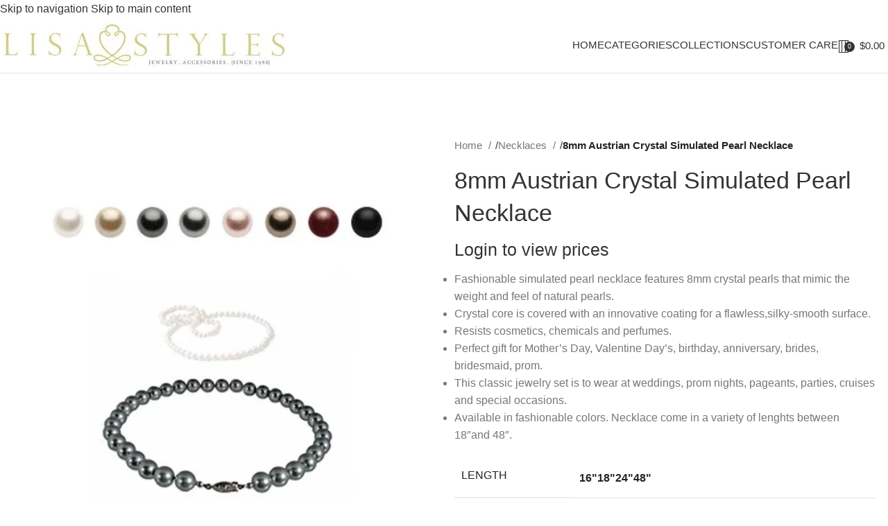

--- FILE ---
content_type: text/html; charset=UTF-8
request_url: https://lisastyles.com/product/8mm-austrian-crystal-simulated-pearl-necklace/
body_size: 78216
content:
<!DOCTYPE html><html lang="en-US"><head><script data-no-optimize="1">var litespeed_docref=sessionStorage.getItem("litespeed_docref");litespeed_docref&&(Object.defineProperty(document,"referrer",{get:function(){return litespeed_docref}}),sessionStorage.removeItem("litespeed_docref"));</script> <meta charset="UTF-8"><link rel="profile" href="https://gmpg.org/xfn/11"><link rel="pingback" href="https://lisahsieh.com/xmlrpc.php"><title>8mm Austrian Crystal Simulated Pearl Necklace &#8211; Lisa Styles Inc.-Wholesale Fashion Jewelry Hub</title><meta name='robots' content='max-image-preview:large' /><link rel='dns-prefetch' href='//lisahsieh.com' /><link rel='dns-prefetch' href='//fonts.googleapis.com' /><link rel="alternate" type="application/rss+xml" title="Lisa Styles Inc.-Wholesale Fashion Jewelry Hub &raquo; Feed" href="https://lisahsieh.com/feed/" /><link rel="alternate" type="application/rss+xml" title="Lisa Styles Inc.-Wholesale Fashion Jewelry Hub &raquo; Comments Feed" href="https://lisahsieh.com/comments/feed/" /><link rel="alternate" title="oEmbed (JSON)" type="application/json+oembed" href="https://lisahsieh.com/wp-json/oembed/1.0/embed?url=https%3A%2F%2Flisahsieh.com%2Fproduct%2F8mm-austrian-crystal-simulated-pearl-necklace%2F" /><link rel="alternate" title="oEmbed (XML)" type="text/xml+oembed" href="https://lisahsieh.com/wp-json/oembed/1.0/embed?url=https%3A%2F%2Flisahsieh.com%2Fproduct%2F8mm-austrian-crystal-simulated-pearl-necklace%2F&#038;format=xml" /><style id='wp-img-auto-sizes-contain-inline-css' type='text/css'>img:is([sizes=auto i],[sizes^="auto," i]){contain-intrinsic-size:3000px 1500px}
/*# sourceURL=wp-img-auto-sizes-contain-inline-css */</style><style id="litespeed-ccss">ul{box-sizing:border-box}.entry-content{counter-reset:footnotes}:root{--wp--preset--font-size--normal:16px;--wp--preset--font-size--huge:42px}:root{--wp--preset--aspect-ratio--square:1;--wp--preset--aspect-ratio--4-3:4/3;--wp--preset--aspect-ratio--3-4:3/4;--wp--preset--aspect-ratio--3-2:3/2;--wp--preset--aspect-ratio--2-3:2/3;--wp--preset--aspect-ratio--16-9:16/9;--wp--preset--aspect-ratio--9-16:9/16;--wp--preset--color--black:#000;--wp--preset--color--cyan-bluish-gray:#abb8c3;--wp--preset--color--white:#fff;--wp--preset--color--pale-pink:#f78da7;--wp--preset--color--vivid-red:#cf2e2e;--wp--preset--color--luminous-vivid-orange:#ff6900;--wp--preset--color--luminous-vivid-amber:#fcb900;--wp--preset--color--light-green-cyan:#7bdcb5;--wp--preset--color--vivid-green-cyan:#00d084;--wp--preset--color--pale-cyan-blue:#8ed1fc;--wp--preset--color--vivid-cyan-blue:#0693e3;--wp--preset--color--vivid-purple:#9b51e0;--wp--preset--gradient--vivid-cyan-blue-to-vivid-purple:linear-gradient(135deg,rgba(6,147,227,1) 0%,#9b51e0 100%);--wp--preset--gradient--light-green-cyan-to-vivid-green-cyan:linear-gradient(135deg,#7adcb4 0%,#00d082 100%);--wp--preset--gradient--luminous-vivid-amber-to-luminous-vivid-orange:linear-gradient(135deg,rgba(252,185,0,1) 0%,rgba(255,105,0,1) 100%);--wp--preset--gradient--luminous-vivid-orange-to-vivid-red:linear-gradient(135deg,rgba(255,105,0,1) 0%,#cf2e2e 100%);--wp--preset--gradient--very-light-gray-to-cyan-bluish-gray:linear-gradient(135deg,#eee 0%,#a9b8c3 100%);--wp--preset--gradient--cool-to-warm-spectrum:linear-gradient(135deg,#4aeadc 0%,#9778d1 20%,#cf2aba 40%,#ee2c82 60%,#fb6962 80%,#fef84c 100%);--wp--preset--gradient--blush-light-purple:linear-gradient(135deg,#ffceec 0%,#9896f0 100%);--wp--preset--gradient--blush-bordeaux:linear-gradient(135deg,#fecda5 0%,#fe2d2d 50%,#6b003e 100%);--wp--preset--gradient--luminous-dusk:linear-gradient(135deg,#ffcb70 0%,#c751c0 50%,#4158d0 100%);--wp--preset--gradient--pale-ocean:linear-gradient(135deg,#fff5cb 0%,#b6e3d4 50%,#33a7b5 100%);--wp--preset--gradient--electric-grass:linear-gradient(135deg,#caf880 0%,#71ce7e 100%);--wp--preset--gradient--midnight:linear-gradient(135deg,#020381 0%,#2874fc 100%);--wp--preset--font-size--small:13px;--wp--preset--font-size--medium:20px;--wp--preset--font-size--large:36px;--wp--preset--font-size--x-large:42px;--wp--preset--font-family--inter:"Inter",sans-serif;--wp--preset--font-family--cardo:Cardo;--wp--preset--spacing--20:.44rem;--wp--preset--spacing--30:.67rem;--wp--preset--spacing--40:1rem;--wp--preset--spacing--50:1.5rem;--wp--preset--spacing--60:2.25rem;--wp--preset--spacing--70:3.38rem;--wp--preset--spacing--80:5.06rem;--wp--preset--shadow--natural:6px 6px 9px rgba(0,0,0,.2);--wp--preset--shadow--deep:12px 12px 50px rgba(0,0,0,.4);--wp--preset--shadow--sharp:6px 6px 0px rgba(0,0,0,.2);--wp--preset--shadow--outlined:6px 6px 0px -3px rgba(255,255,255,1),6px 6px rgba(0,0,0,1);--wp--preset--shadow--crisp:6px 6px 0px rgba(0,0,0,1)}.woocommerce form .form-row .required{visibility:visible}.woocommerce form .form-row .required{visibility:visible}.aws-container .aws-search-form *{-moz-box-sizing:border-box;-webkit-box-sizing:border-box;box-sizing:border-box;-moz-hyphens:manual;-webkit-hyphens:manual;hyphens:manual;border-radius:0!important}.aws-container .aws-search-form .aws-loader,.aws-container .aws-search-form .aws-loader:after{border-radius:50%!important;width:20px;height:20px}.aws-container .aws-search-form .aws-loader{position:absolute;display:none;right:10px;top:50%;z-index:999;margin:-10px 0 0;font-size:10px;text-indent:-9999em;border-top:3px solid #ededed;border-right:3px solid #ededed;border-bottom:3px solid #ededed;border-left:3px solid #555}.aws-container .aws-search-form .aws-search-clear{display:none!important;position:absolute;top:0;right:0;z-index:2;color:#757575;height:100%;width:38px;padding:0 0 0 10px;text-align:left}.aws-container .aws-search-form .aws-search-clear span{position:relative;display:block;font-size:24px;line-height:24px;top:50%;margin-top:-12px}.aws-container .aws-search-form .aws-search-btn{padding:0;line-height:10px;width:42px}.aws-container .aws-search-form .aws-search-btn_icon{display:inline-block;fill:currentColor;height:24px;line-height:24px;position:relative;width:42px;color:#555}.aws-container .aws-search-form .aws-search-btn svg{display:block;height:100%;width:100%}.aws-container .aws-search-form .aws-form-btn{display:-webkit-box;display:-moz-box;display:-ms-flexbox;display:-webkit-flex;display:flex;justify-content:center;flex-direction:column;text-align:center;background:#ededed;border:1px solid #d8d8d8;margin:0 0 0-1px;position:relative;white-space:nowrap}.container,.container-fluid{width:100%;padding-right:15px;padding-left:15px;margin-right:auto;margin-left:auto}.row{display:flex;flex-wrap:wrap;margin-inline:calc((var(--wd-sp,30px)/2)*-1)}.col-12,.col-lg-12,.col-lg-6,.col-md-12,.col-md-6{position:relative;width:100%;min-height:1px;padding-inline:calc(var(--wd-sp,30px)/2)}.col-12{flex:0 0 100%;max-width:100%}@media (min-width:769px){.col-md-6{flex:0 0 50%;max-width:50%}.col-md-12{flex:0 0 100%;max-width:100%}}@media (min-width:1025px){.col-lg-6{flex:0 0 50%;max-width:50%}.col-lg-12{flex:0 0 100%;max-width:100%}}.align-items-start{align-items:flex-start!important}:root{--wd-text-line-height:1.6;--wd-brd-radius:.001px;--wd-form-height:42px;--wd-form-color:inherit;--wd-form-placeholder-color:inherit;--wd-form-bg:transparent;--wd-form-brd-color:rgba(0,0,0,.1);--wd-form-brd-color-focus:rgba(0,0,0,.15);--wd-form-chevron:url([data-uri]);--btn-height:42px;--btn-transform:uppercase;--btn-font-weight:600;--btn-font-family:inherit;--btn-font-style:unset;--wd-main-bgcolor:#fff;--wd-scroll-w:.001px;--wd-admin-bar-h:.001px;--wd-tags-mb:20px;--wd-block-spacing:20px;--wd-header-banner-mt:.001px;--wd-sticky-nav-w:.001px;--color-white:#fff;--color-gray-100:#f7f7f7;--color-gray-200:#f1f1f1;--color-gray-300:#bbb;--color-gray-400:#a5a5a5;--color-gray-500:#777;--color-gray-600:#666;--color-gray-700:#555;--color-gray-800:#333;--color-gray-900:#242424;--bgcolor-black-rgb:0,0,0;--bgcolor-white-rgb:255,255,255;--bgcolor-white:#fff;--bgcolor-gray-100:#f7f7f7;--bgcolor-gray-200:#f7f7f7;--bgcolor-gray-300:#f1f1f1;--bgcolor-gray-400:rgba(187,187,187,.4);--brdcolor-gray-200:rgba(0,0,0,.075);--brdcolor-gray-300:rgba(0,0,0,.105);--brdcolor-gray-400:rgba(0,0,0,.12);--brdcolor-gray-500:rgba(0,0,0,.2)}html,body,div,span,h1,p,a,img,strong,ul,li,form,label,table,tbody,tr,th,td,figure,header,nav{margin:0;padding:0;border:0;vertical-align:baseline;font:inherit;font-size:100%}*,*:before,*:after{-webkit-box-sizing:border-box;-moz-box-sizing:border-box;box-sizing:border-box}html{line-height:1;-webkit-text-size-adjust:100%;font-family:sans-serif;overflow-x:hidden}ul{list-style:none;margin-bottom:var(--list-mb);padding-left:var(--li-pl);--list-mb:20px;--li-mb:10px;--li-pl:17px}th,td{vertical-align:middle;text-align:left}a img{border:none}figure,header,nav{display:block}a,button,input{touch-action:manipulation}button,input{margin:0;color:inherit;font:inherit}button{overflow:visible}button{-webkit-appearance:button}button::-moz-focus-inner,input::-moz-focus-inner{padding:0;border:0;padding:0;border:0}body{margin:0;background-color:#fff;color:var(--wd-text-color);text-rendering:optimizeLegibility;font-weight:var(--wd-text-font-weight);font-style:var(--wd-text-font-style);font-size:var(--wd-text-font-size);font-family:var(--wd-text-font);-webkit-font-smoothing:antialiased;-moz-osx-font-smoothing:grayscale;line-height:var(--wd-text-line-height)}@supports (overflow:clip){body{overflow:clip}}p{margin-bottom:var(--wd-tags-mb)}a{color:var(--wd-link-color);text-decoration:none}label{display:block;margin-bottom:5px;color:var(--wd-title-color);vertical-align:middle;font-weight:400}.required{border:none;color:#e01020;font-size:16px;line-height:1}strong{font-weight:600}img{max-width:100%;height:auto;border:0;vertical-align:middle}svg:not(:root){overflow:hidden}h1{font-size:28px}h1,.title{display:block;margin-bottom:var(--wd-tags-mb);color:var(--wd-title-color);text-transform:var(--wd-title-transform);font-weight:var(--wd-title-font-weight);font-style:var(--wd-title-font-style);font-family:var(--wd-title-font);line-height:1.4}.wd-entities-title{display:block;color:var(--wd-entities-title-color);word-wrap:break-word;font-weight:var(--wd-entities-title-font-weight);font-style:var(--wd-entities-title-font-style);font-family:var(--wd-entities-title-font);text-transform:var(--wd-entities-title-transform);line-height:1.4}li{margin-bottom:var(--li-mb)}li:last-child{margin-bottom:0}li>ul{margin-top:var(--li-mb);margin-bottom:0}ul{list-style:disc}.wd-sub-menu,.wd-sub-menu ul,.wd-nav{list-style:none;--li-pl:0}.wd-sub-menu,.wd-sub-menu ul,.wd-nav{--list-mb:0;--li-mb:0}.text-right{--text-align:right;text-align:var(--text-align);--content-align:flex-end}.text-left{--text-align:left;text-align:var(--text-align);--content-align:flex-start}.color-scheme-dark{--color-white:#fff;--color-gray-100:#f7f7f7;--color-gray-200:#f1f1f1;--color-gray-300:#bbb;--color-gray-400:#a5a5a5;--color-gray-500:#777;--color-gray-600:#666;--color-gray-700:#555;--color-gray-800:#333;--color-gray-900:#242424;--bgcolor-black-rgb:0,0,0;--bgcolor-white-rgb:255,255,255;--bgcolor-white:#fff;--bgcolor-gray-100:#f7f7f7;--bgcolor-gray-200:#f7f7f7;--bgcolor-gray-300:#f1f1f1;--bgcolor-gray-400:rgba(187,187,187,.4);--brdcolor-gray-200:rgba(0,0,0,.075);--brdcolor-gray-300:rgba(0,0,0,.105);--brdcolor-gray-400:rgba(0,0,0,.12);--brdcolor-gray-500:rgba(0,0,0,.2);--wd-text-color:#777;--wd-title-color:#242424;--wd-entities-title-color:#333;--wd-entities-title-color-hover:rgba(51,51,51,.65);--wd-link-color:#333;--wd-link-color-hover:#242424;--wd-form-brd-color:rgba(0,0,0,.1);--wd-form-brd-color-focus:rgba(0,0,0,.15);--wd-form-placeholder-color:#777;color:var(--wd-text-color)}.set-mb-l{--margin-bottom:20px}.set-mb-l>*{margin-bottom:var(--margin-bottom)}.reset-last-child>*:last-child{margin-bottom:0}@keyframes wd-fadeIn{from{opacity:0}to{opacity:1}}table{margin-bottom:35px;width:100%;border-spacing:0;border-collapse:collapse;line-height:1.4}table th{padding:15px 10px;border-bottom:2px solid var(--brdcolor-gray-200);color:var(--wd-title-color);text-transform:uppercase;font-weight:var(--wd-title-font-weight);font-style:var(--wd-title-font-style);font-size:16px;font-family:var(--wd-title-font)}table td{padding:15px 12px;border-bottom:1px solid var(--brdcolor-gray-300)}input[type=text],input[type=password]{-webkit-appearance:none;-moz-appearance:none;appearance:none}input[type=text],input[type=password]{padding:0 15px;max-width:100%;width:100%;height:var(--wd-form-height);border:var(--wd-form-brd-width) solid var(--wd-form-brd-color);border-radius:var(--wd-form-brd-radius);background-color:var(--wd-form-bg);box-shadow:none;color:var(--wd-form-color);vertical-align:middle;font-size:14px}::-webkit-input-placeholder{color:var(--wd-form-placeholder-color)}::-moz-placeholder{color:var(--wd-form-placeholder-color)}:-moz-placeholder{color:var(--wd-form-placeholder-color)}input[type=checkbox]{box-sizing:border-box;margin-top:0;padding:0;vertical-align:middle;margin-inline-end:5px}input:-webkit-autofill{border-color:var(--wd-form-brd-color);-webkit-box-shadow:0 0 0 1000px var(--wd-form-bg) inset;-webkit-text-fill-color:var(--wd-form-color)}[class*=wd-grid]{--wd-col:var(--wd-col-lg);--wd-gap:var(--wd-gap-lg);--wd-col-lg:1;--wd-gap-lg:20px}.wd-scroll-content{overflow:hidden;overflow-y:auto;-webkit-overflow-scrolling:touch;max-height:50vh}.wd-dropdown{position:absolute;top:100%;left:0;z-index:380;margin-top:15px;margin-right:0;margin-left:calc(var(--nav-gap,.001px)/2*-1);background-color:var(--bgcolor-white);background-position:bottom right;background-clip:border-box;background-repeat:no-repeat;box-shadow:0 0 3px rgba(0,0,0,.15);text-align:left;border-radius:var(--wd-brd-radius);visibility:hidden;opacity:0;transform:translateY(15px) translateZ(0)}.wd-dropdown:after{content:"";position:absolute;inset-inline:0;bottom:100%;height:15px}.whb-col-right .wd-dropdown-menu.wd-design-default{right:0;left:auto;margin-left:0;margin-right:calc(var(--nav-gap,.001px)/2*-1)}.wd-dropdown-menu{min-height:min(var(--wd-dropdown-height,unset),var(--wd-content-h,var(--wd-dropdown-height,unset)));width:var(--wd-dropdown-width);background-image:var(--wd-dropdown-bg-img)}.wd-dropdown-menu.wd-design-default{padding:var(--wd-dropdown-padding,12px 20px);--wd-dropdown-width:220px}.wd-dropdown-menu.wd-design-default>.container{padding:0;width:auto}.wd-dropdown-menu.wd-design-default .wd-dropdown{top:0;left:100%;padding:var(--wd-dropdown-padding,12px 20px);width:var(--wd-dropdown-width);margin:0 0 0 var(--wd-dropdown-padding,20px)}.wd-dropdown-menu.wd-design-default .wd-dropdown:after{top:0;right:100%;bottom:0;left:auto;width:var(--wd-dropdown-padding,20px);height:auto}.wd-dropdown-menu.wd-design-default .menu-item-has-children>a:after{margin-left:auto;color:rgba(82,82,82,.45);font-weight:600;font-size:55%;line-height:1;font-family:"woodmart-font";content:"\f113"}.wd-sub-menu{--sub-menu-color:#848484;--sub-menu-color-hover:var(--wd-primary-color)}.wd-sub-menu li{position:relative}.wd-sub-menu li>a{position:relative;display:flex;align-items:center;padding-top:8px;padding-bottom:8px;color:var(--sub-menu-color);font-size:14px;line-height:1.3}.wd-nav{--nav-gap:20px;display:inline-flex;flex-wrap:wrap;justify-content:var(--text-align);text-align:left;gap:1px var(--nav-gap)}.wd-nav>li{position:relative}.wd-nav>li>a{position:relative;display:flex;align-items:center;flex-direction:row;text-transform:uppercase;font-weight:600;font-size:13px;line-height:1.2}.wd-nav[class*=wd-style-]{--nav-color:#333;--nav-color-hover:rgba(51,51,51,.7);--nav-color-active:rgba(51,51,51,.7);--nav-chevron-color:rgba(82,82,82,.45)}.wd-nav[class*=wd-style-]>li>a{color:var(--nav-color)}.wd-nav[class*=wd-style-underline] .nav-link-text{position:relative;display:inline-block;padding-block:1px;line-height:1.2}.wd-nav[class*=wd-style-underline] .nav-link-text:after{content:'';position:absolute;top:100%;left:0;width:0;height:2px;background-color:var(--wd-primary-color)}.wd-action-btn{display:inline-flex;vertical-align:middle;--action-btn-color:var(--color-gray-800);--action-btn-hover-color:var(--color-gray-500)}.wd-action-btn>a{display:inline-flex;align-items:center;justify-content:center;color:var(--action-btn-color)}.wd-action-btn>a:before{font-family:"woodmart-font"}.wd-action-btn>a:after{position:absolute;top:calc(50% - .5em);left:0;opacity:0;content:"";display:inline-block;width:1em;height:1em;border:1px solid rgba(0,0,0,0);border-left-color:var(--color-gray-900);border-radius:50%;vertical-align:middle;animation:wd-rotate .45s infinite linear var(--wd-anim-state,paused)}.wd-heading{display:flex;flex:0 0 auto;align-items:center;justify-content:flex-end;gap:10px;padding:20px 15px;border-bottom:1px solid var(--brdcolor-gray-300)}.wd-heading>a{--wd-link-color:var(--wd-primary-color);--wd-link-color-hover:var(--wd-primary-color)}.wd-heading .title{flex:1 1 auto;margin-bottom:0;font-size:130%}.website-wrapper{position:relative;background-color:var(--wd-main-bgcolor)}.main-page-wrapper{margin-top:-40px;padding-top:40px;min-height:50vh;background-color:var(--wd-main-bgcolor)}.site-content{margin-bottom:40px}.container{max-width:var(--wd-container-w)}@media (min-width:1025px){.wd-scroll{--scrollbar-track-bg:rgba(0,0,0,.05);--scrollbar-thumb-bg:rgba(0,0,0,.12)}.wd-scroll ::-webkit-scrollbar{width:5px}.wd-scroll ::-webkit-scrollbar-track{background-color:var(--scrollbar-track-bg)}.wd-scroll ::-webkit-scrollbar-thumb{background-color:var(--scrollbar-thumb-bg)}}@media (max-width:1024px){@supports not (overflow:clip){body{overflow:hidden}}[class*=wd-grid]{--wd-col:var(--wd-col-md);--wd-gap:var(--wd-gap-md);--wd-col-md:var(--wd-col-lg);--wd-gap-md:var(--wd-gap-lg)}}@media (max-width:768.98px){[class*=wd-grid]{--wd-col:var(--wd-col-sm);--wd-gap:var(--wd-gap-sm);--wd-col-sm:var(--wd-col-md);--wd-gap-sm:var(--wd-gap-md)}}.wd-swatch{position:relative;display:inline-flex;align-items:center;justify-content:center;width:var(--wd-swatch-w);height:var(--wd-swatch-h);color:var(--color-gray-900);vertical-align:middle;text-align:center;font-weight:600;font-size:var(--wd-swatch-size);line-height:1}.wd-swatch.wd-bg .wd-swatch-text{display:none}.wd-swatch-bg{display:inherit;align-items:inherit;justify-content:inherit;width:100%;height:100%;border-radius:inherit}[class*=wd-swatches].wd-shape-round .wd-swatch{border-radius:1em}.wd-lazy-load{width:100%;transform:translateZ(0)}.wd-lazy-fade{opacity:0}.wd-breadcrumbs{vertical-align:middle}.woocommerce-breadcrumb{display:inline-flex;align-items:center;flex-wrap:wrap;color:var(--color-gray-800)}.woocommerce-breadcrumb a{margin-inline-end:6px}.woocommerce-breadcrumb a:after{content:"/";margin-inline-start:5px}.woocommerce-breadcrumb a{color:var(--color-gray-500)}.woocommerce-breadcrumb .breadcrumb-last{margin-inline-end:8px;font-weight:600}.woocommerce-breadcrumb .breadcrumb-last:last-child{margin-inline-end:0}.amount{color:var(--wd-primary-color);font-weight:600}.price{color:var(--wd-primary-color)}.woocommerce-notices-wrapper:empty{display:none}.product_meta>span{display:block}.product_meta>span:not(:last-child){margin-bottom:10px}.product_meta a{color:var(--wd-text-color)}.product_meta .meta-label{color:var(--color-gray-800);font-weight:600}.product_meta .meta-sep{display:inline-block;margin:0 2px}.product_title{font-size:34px;line-height:1.2;--page-title-display:block}@media (max-width:1024px){.product_title{font-size:24px}}@media (max-width:768.98px){.product_title{font-size:20px}}.whb-header{margin-bottom:40px}.whb-flex-row{display:flex;flex-direction:row;flex-wrap:nowrap;justify-content:space-between}.whb-column{display:flex;align-items:center;flex-direction:row;max-height:inherit}.whb-col-left,.whb-mobile-left{justify-content:flex-start;margin-left:-10px}.whb-col-right,.whb-mobile-right{justify-content:flex-end;margin-right:-10px}.whb-col-mobile{flex:1 1 auto;justify-content:center;margin-inline:-10px}.whb-flex-flex-middle .whb-col-center{flex:1 1 0%}.whb-empty-column+.whb-mobile-right{flex:1 1 auto}.whb-main-header{position:relative;top:0;right:0;left:0;z-index:390;backface-visibility:hidden;-webkit-backface-visibility:hidden}.whb-color-dark:not(.whb-with-bg){background-color:#fff}.wd-header-nav,.site-logo{padding-inline:10px}.wd-header-nav{flex:1 1 auto}.wd-nav-main:not(.wd-offsets-calculated) .wd-dropdown:not(.wd-design-default){opacity:0}.wd-nav-main>li>a{height:40px;font-weight:var(--wd-header-el-font-weight);font-style:var(--wd-header-el-font-style);font-size:var(--wd-header-el-font-size);font-family:var(--wd-header-el-font);text-transform:var(--wd-header-el-transform)}.site-logo{max-height:inherit}.wd-logo{max-height:inherit}.wd-logo img{padding-top:5px;padding-bottom:5px;max-height:inherit;transform:translateZ(0);backface-visibility:hidden;-webkit-backface-visibility:hidden;perspective:800px}.wd-logo img[width]:not([src$=".svg"]){width:auto;object-fit:contain}.wd-header-mobile-nav .wd-tools-icon:before{content:"\f15a";font-family:"woodmart-font"}.wd-nav-mobile{display:none;margin-inline:0;animation:wd-fadeIn 1s ease}.wd-nav-mobile>li{flex:1 1 100%;max-width:100%;width:100%}.wd-nav-mobile>li>a{color:var(--color-gray-800)}.wd-nav-mobile li.menu-item-has-children>a:after{content:none}.wd-nav-mobile .wd-with-icon>a:before{margin-right:7px;font-weight:400;font-family:"woodmart-font"}.wd-nav-mobile .menu-item-account>a:before{content:"\f124"}.wd-nav-mobile>li,.wd-nav-mobile>li>ul li{display:flex;flex-wrap:wrap}.wd-nav-mobile>li>a,.wd-nav-mobile>li>ul li>a{flex:1 1 0%;padding:5px 20px;min-height:50px;border-bottom:1px solid var(--brdcolor-gray-300)}@media (min-width:1025px){.whb-general-header-inner{height:var(--wd-header-general-h);max-height:var(--wd-header-general-h)}.whb-header-bottom-inner{height:var(--wd-header-bottom-h);max-height:var(--wd-header-bottom-h)}.whb-hidden-lg{display:none}.whb-full-width .whb-row>.container{max-width:100%;width:clamp(var(--wd-container-w),95%,100%)}}@media (max-width:1024px){.whb-general-header-inner{height:var(--wd-header-general-sm-h);max-height:var(--wd-header-general-sm-h)}.whb-header-bottom-inner{height:var(--wd-header-bottom-sm-h);max-height:var(--wd-header-bottom-sm-h)}.whb-visible-lg{display:none}}.wd-tools-element{position:relative;--wd-count-size:15px;--wd-header-el-color:#333;--wd-header-el-color-hover:rgba(51,51,51,.6)}.wd-tools-element>a{display:flex;align-items:center;justify-content:center;height:40px;color:var(--wd-header-el-color);line-height:1;padding-inline:10px}.wd-tools-element .wd-tools-icon{position:relative;display:flex;align-items:center;justify-content:center;font-size:0}.wd-tools-element .wd-tools-icon:before{font-size:20px}.wd-tools-element .wd-tools-text{margin-inline-start:8px;text-transform:var(--wd-header-el-transform);white-space:nowrap;font-weight:var(--wd-header-el-font-weight);font-style:var(--wd-header-el-font-style);font-size:var(--wd-header-el-font-size);font-family:var(--wd-header-el-font)}.wd-tools-element .wd-tools-count{z-index:1;width:var(--wd-count-size);height:var(--wd-count-size);border-radius:50%;text-align:center;letter-spacing:0;font-weight:400;line-height:var(--wd-count-size)}.wd-tools-element.wd-style-icon .wd-tools-text{display:none!important}.wd-tools-custom-icon .wd-tools-icon:before,.wd-tools-custom-icon .wd-tools-icon:after{display:none}.wd-header-search .wd-tools-icon:before{content:"\f130";font-family:"woodmart-font"}.wd-header-search .wd-tools-icon:after{position:relative;margin-inline-start:-20px;display:flex;align-items:center;justify-content:center;font-size:20px;opacity:0;content:"\f112";font-family:"woodmart-font"}.login>*:last-child{margin-bottom:0}.login:not(.hidden-form){display:block!important}.login-form-footer{display:flex;align-items:center;flex-wrap:wrap;justify-content:space-between;gap:10px}.login-form-footer .lost_password{order:2;color:var(--wd-primary-color)}.login-form-footer .woocommerce-form-login__rememberme{order:1;margin-bottom:0}.wd-header-my-account .wd-tools-icon:before{content:"\f124";font-family:"woodmart-font"}.wd-account-style-icon:not(.wd-with-username) .wd-tools-text{display:none}@media (max-width:1024px){.wd-header-my-account .wd-dropdown{display:none}}.wd-header-cart .wd-tools-icon:before{content:"\f105";font-family:"woodmart-font"}.wd-header-cart .wd-tools-icon.wd-icon-alt:before{content:"\f126";font-family:"woodmart-font"}.wd-header-cart .wd-cart-number>span{display:none}.wd-header-cart .wd-cart-subtotal .amount{color:inherit;font-weight:inherit;font-size:inherit}.wd-header-cart.wd-design-2 .wd-tools-text{margin-inline-start:15px}.wd-header-cart.wd-design-5:not(.wd-style-text){margin-inline-end:5px}.wd-header-cart.wd-design-5 .wd-tools-text{margin-inline-start:15px}.wd-header-cart.wd-design-2 .wd-cart-number,.wd-header-cart.wd-design-5 .wd-cart-number{position:absolute;top:-5px;inset-inline-end:-9px;z-index:1;width:15px;height:15px;border-radius:50%;background-color:var(--wd-primary-color);color:#fff;text-align:center;letter-spacing:0;font-weight:400;font-size:9px;line-height:15px}.wd-dropdown-register{padding:25px;width:350px}.wd-dropdown-register .wd-heading{padding:0 0 12px;margin-bottom:15px}.wd-dropdown-register .login{--wd-tags-mb:15px}.single-product .site-content.wd-builder-off{padding-right:0;padding-left:0}.wd-builder-off .single-product-page{--wd-single-spacing:40px}.wd-builder-off .single-product-page>div:not(:last-child){margin-bottom:var(--wd-single-spacing)}.single-breadcrumbs-wrapper .wd-breadcrumbs{flex:1 1 auto;text-align:start;font-size:95%}@media (max-width:1024px){.breadcrumbs-location-summary .single-product-page{margin-top:-15px}.single-product .site-content{margin-bottom:25px}.wd-builder-off .single-product-page{--wd-single-spacing:25px}}@media (max-width:768.98px){.breadcrumbs-location-summary .single-product-page{margin-top:-25px}.product-image-summary-inner>div{margin-bottom:25px}.product-image-summary-inner>div:last-child{margin-bottom:0}.single-product-page .summary-inner{margin-bottom:-20px}.product-image-summary-wrap>div{margin-bottom:25px}.product-image-summary-wrap>div:last-child{margin-bottom:0}}.summary-inner .product_meta{margin-bottom:10px;padding-top:20px;border-top:1px solid var(--brdcolor-gray-300)}.summary-inner>.price{font-size:155%;line-height:1.2}@media (max-width:1024px){.summary-inner>.price{font-size:130%}}.tabs-layout-accordion .wd-scroll-content{max-height:250px}.tabs-location-standard.tabs-type-accordion{--wd-single-spacing:25px}.woocommerce-product-gallery{display:flex;flex-wrap:wrap;gap:var(--wd-gallery-gap,10px)}.woocommerce-product-gallery>*{flex:1 1 100%;max-width:100%}.woocommerce-product-gallery img{width:100%;border-radius:var(--wd-brd-radius)}.woocommerce-product-gallery .wd-carousel-inner{margin:0}.woocommerce-product-gallery .wd-carousel{--wd-gap:var(--wd-gallery-gap,10px);padding:0;border-radius:var(--wd-brd-radius)}.woocommerce-product-gallery .wd-nav-arrows.wd-pos-sep{--wd-arrow-offset-h:calc(var(--wd-arrow-width,var(--wd-arrow-size,50px))/-1)}.woocommerce-product-gallery .woocommerce-product-gallery__image{position:relative;overflow:hidden;border-radius:var(--wd-brd-radius)}.woocommerce-product-gallery:not(.wd-has-thumb) .wd-gallery-thumb{display:none}.product-additional-galleries{position:absolute;bottom:0;inset-inline-start:0;z-index:3;display:flex;align-items:flex-start;flex-direction:column;gap:10px;padding:15px}.wd-action-btn.wd-style-icon-bg-text{--icon-bg-size:50px;--action-btn-color:var(--color-gray-600);--action-btn-hover-color:var(--color-gray-800)}.wd-action-btn.wd-style-icon-bg-text>a{flex-wrap:nowrap;overflow:hidden;min-width:var(--icon-bg-size);height:var(--icon-bg-size);border-radius:30px;background-color:var(--bgcolor-white);box-shadow:0 0 5px rgba(0,0,0,.08)}.wd-action-btn.wd-style-icon-bg-text>a:before{display:inline-flex;align-items:center;justify-content:center;width:var(--icon-bg-size);height:var(--icon-bg-size);font-size:calc(var(--icon-bg-size)/2.7)}.wd-action-btn.wd-style-icon-bg-text>a>span{overflow:hidden;max-width:0;white-space:nowrap;font-size:90%;font-weight:600}.wd-show-product-gallery-wrap>a:before{content:"\f127"}@media (max-width:1024px){.wd-action-btn.wd-style-icon-bg-text{--icon-bg-size:40px}}.wd-carousel-container{position:relative}.wd-carousel-inner{position:relative;margin:-15px 0}.wd-carousel{position:relative;overflow:var(--wd-carousel-overflow,hidden);padding:15px 0;margin-inline:calc(var(--wd-gap)/-2);touch-action:pan-y}@supports (overflow:clip){.wd-carousel{overflow:var(--wd-carousel-overflow,clip)}}.wd-carousel-wrap{position:relative;width:100%;height:100%;z-index:1;display:flex;box-sizing:content-box;transform:translate3d(0px,0,0)}.wd-carousel-item{position:relative;height:100%;flex:0 0 calc(100%/var(--wd-col));max-width:calc(100%/var(--wd-col));padding:0 calc(var(--wd-gap)/2);transform:translate3d(0px,0,0)}.wd-carousel:not(.wd-initialized)+.wd-nav-arrows .wd-btn-arrow{opacity:0!important}.wd-arrow-inner{display:inline-flex;align-items:center;justify-content:center;width:var(--wd-arrow-width,var(--wd-arrow-size,50px));height:var(--wd-arrow-height,var(--wd-arrow-size,50px));line-height:1;color:var(--wd-arrow-color,var(--color-gray-800));background:var(--wd-arrow-bg,unset);box-shadow:var(--wd-arrow-shadow,unset);border:var(--wd-arrow-brd,unset) var(--wd-arrow-brd-color,unset);border-radius:var(--wd-arrow-radius,unset)}.wd-arrow-inner:after{font-size:var(--wd-arrow-icon-size,24px);font-family:"woodmart-font"}.wd-disabled .wd-arrow-inner{color:var(--wd-arrow-color-dis,var(--color-gray-400));background:var(--wd-arrow-bg-dis,var(--wd-arrow-bg));border-color:var(--wd-arrow-brd-color-dis,var(--wd-arrow-brd-color))}.wd-prev .wd-arrow-inner:after{content:"\f114"}.wd-next .wd-arrow-inner:after{content:"\f113"}.wd-nav-arrows.wd-pos-sep:after{content:"";position:absolute;inset:0px calc((var(--wd-arrow-width,var(--wd-arrow-size,50px)) + var(--wd-arrow-offset-h,0px))*-1)}.wd-nav-arrows.wd-pos-sep .wd-btn-arrow{position:absolute;top:calc(50% - var(--wd-arrow-offset-v,0px) + var(--wd-arrow-height,var(--wd-arrow-size,50px))/-2);z-index:250}.wd-nav-arrows.wd-pos-sep .wd-prev{inset-inline-end:calc(100% + var(--wd-arrow-offset-h,0px))}.wd-nav-arrows.wd-pos-sep .wd-next{inset-inline-start:calc(100% + var(--wd-arrow-offset-h,0px))}@media (min-width:1025px){.wd-nav-arrows[class*=wd-hover].wd-pos-sep .wd-btn-arrow{opacity:0}.wd-nav-arrows.wd-hover-1.wd-pos-sep .wd-prev{transform:translateX(-30px)}.wd-nav-arrows.wd-hover-1.wd-pos-sep .wd-next{transform:translateX(30px)}}@media (max-width:1024px){.wd-nav-arrows{--wd-arrow-icon-size:16px;--wd-arrow-size:40px}}.wd-social-icons{font-size:0}.wd-social-icons .wd-label{display:block;margin-bottom:5px;color:var(--color-gray-800);font-weight:600;font-size:var(--wd-text-font-size)}.wd-social-icons .wd-social-icon{display:inline-block;margin:4px;vertical-align:middle;text-align:center;font-size:0}.wd-social-icons .wd-icon{display:inline-block;vertical-align:middle;font-family:"woodmart-font"}.social-facebook{--social-color:#365493}.social-facebook .wd-icon:before{content:"\f180"}.social-twitter{--social-color:#000}.social-twitter .wd-icon:before{content:"\f154"}.social-email{--social-color:#f89a1e}.social-email .wd-icon:before{content:"\f157"}.social-pinterest{--social-color:#cb2027}.social-pinterest .wd-icon:before{content:"\f156"}.social-whatsapp{--social-color:#1ebea5}.social-whatsapp .wd-icon:before{content:"\f175"}.social-tg{--social-color:#37aee2}.social-tg .wd-icon:before{content:"\f179"}.wd-social-icons.wd-layout-inline .wd-label{display:inline-block;margin-inline-end:5px;margin-bottom:0;vertical-align:middle}.icons-design-default .wd-social-icon{margin:0!important;padding:6px;width:auto!important;height:auto!important;color:rgba(0,0,0,.6)!important}.icons-design-default .wd-social-icon .wd-icon{line-height:1!important}.social-form-circle .wd-social-icon{border-radius:50%}@media (min-width:1025px){.wd-social-icons .whatsapp-mobile{display:none!important}}@media (max-width:1024px){.wd-social-icons .whatsapp-desktop{display:none!important}}.wd-accordion .wd-scroll{height:auto}.wd-accordion .wd-scroll-content{padding-inline-end:10px}.wd-accordion-content{display:none;padding-bottom:var(--wd-accordion-spacing);opacity:0}@media (max-width:1024px){.wd-accordion .wd-scroll-content{overflow:visible;padding-inline-end:0;max-height:none!important}}[class*=wd-swatches].wd-bg-style-1 .wd-swatch.wd-bg:after{bottom:-5px}[class*=wd-swatches].wd-text-style-1.wd-swatches-grid .wd-swatch.wd-bg:after{bottom:-4px}[class*=wd-swatches].wd-bg-style-1 .wd-swatch.wd-bg:after{content:"";position:absolute;inset-inline-start:0;width:100%;border-bottom:2px solid var(--color-gray-900);opacity:0}.wd-swatch.wd-hidden{display:none!important}.scrollToTop{position:fixed;right:20px;bottom:20px;z-index:350;display:flex;align-items:center;justify-content:center;width:50px;height:50px;border-radius:50%;background-color:rgba(var(--bgcolor-white-rgb),.9);box-shadow:0 0 5px rgba(0,0,0,.17);color:var(--color-gray-800);font-size:16px;opacity:0;backface-visibility:hidden;-webkit-backface-visibility:hidden;transform:translateX(100%)}.scrollToTop:after{content:"\f115";font-family:"woodmart-font"}@media (max-width:1024px){.scrollToTop{right:12px;bottom:12px;width:40px;height:40px;font-size:14px}}:root{--wd-top-bar-h:.00001px;--wd-top-bar-sm-h:.00001px;--wd-top-bar-sticky-h:.00001px;--wd-top-bar-brd-w:.00001px;--wd-header-general-h:80px;--wd-header-general-sm-h:60px;--wd-header-general-sticky-h:60px;--wd-header-general-brd-w:1px;--wd-header-bottom-h:52px;--wd-header-bottom-sm-h:52px;--wd-header-bottom-sticky-h:.00001px;--wd-header-bottom-brd-w:.00001px;--wd-header-clone-h:.00001px;--wd-header-brd-w:calc(var(--wd-top-bar-brd-w) + var(--wd-header-general-brd-w) + var(--wd-header-bottom-brd-w));--wd-header-h:calc(var(--wd-top-bar-h) + var(--wd-header-general-h) + var(--wd-header-bottom-h) + var(--wd-header-brd-w));--wd-header-sticky-h:calc(var(--wd-top-bar-sticky-h) + var(--wd-header-general-sticky-h) + var(--wd-header-bottom-sticky-h) + var(--wd-header-clone-h) + var(--wd-header-brd-w));--wd-header-sm-h:calc(var(--wd-top-bar-sm-h) + var(--wd-header-general-sm-h) + var(--wd-header-bottom-sm-h) + var(--wd-header-brd-w))}.whb-general-header{border-color:rgba(129,129,129,.2);border-bottom-width:1px;border-bottom-style:solid}.whb-header-bottom{border-bottom-width:0;border-bottom-style:solid}.wd-search-full-screen .aws-container .aws-search-form .aws-form-btn{display:none!important}:root{--wd-text-font:"hkgroteskpro",Arial,Helvetica,sans-serif;--wd-text-font-weight:400;--wd-text-color:#777;--wd-text-font-size:16px;--wd-title-font:"hkgroteskpro",Arial,Helvetica,sans-serif;--wd-title-font-weight:500;--wd-title-color:#242424;--wd-entities-title-font:"hkgroteskpro",Arial,Helvetica,sans-serif;--wd-entities-title-font-weight:500;--wd-entities-title-color:#333;--wd-entities-title-color-hover:rgb(51 51 51/65%);--wd-alternative-font:"Lato",Arial,Helvetica,sans-serif;--wd-widget-title-font:"hkgroteskpro",Arial,Helvetica,sans-serif;--wd-widget-title-font-weight:500;--wd-widget-title-transform:uppercase;--wd-widget-title-color:#333;--wd-widget-title-font-size:16px;--wd-header-el-font:"hkgroteskpro",Arial,Helvetica,sans-serif;--wd-header-el-font-weight:500;--wd-header-el-transform:capitalize;--wd-header-el-font-size:15px;--wd-primary-color:#333;--wd-alternative-color:#333;--wd-link-color:#333;--wd-link-color-hover:#242424;--btn-default-bgcolor:#f7f7f7;--btn-default-bgcolor-hover:#efefef;--btn-accented-bgcolor:#333;--btn-accented-bgcolor-hover:#000;--wd-form-brd-width:2px;--notices-success-bg:#459647;--notices-success-color:#fff;--notices-warning-bg:#e0b252;--notices-warning-color:#fff}:root{--wd-container-w:1400px;--wd-form-brd-radius:0px;--btn-default-color:#333;--btn-default-color-hover:#333;--btn-accented-color:#fff;--btn-accented-color-hover:#fff;--btn-default-brd-radius:0px;--btn-default-box-shadow:none;--btn-default-box-shadow-hover:none;--btn-default-box-shadow-active:none;--btn-default-bottom:0px;--btn-accented-bottom-active:-1px;--btn-accented-brd-radius:0px;--btn-accented-box-shadow:inset 0 -2px 0 rgba(0,0,0,.15);--btn-accented-box-shadow-hover:inset 0 -2px 0 rgba(0,0,0,.15);--wd-brd-radius:0px}</style><link rel="preload" data-asynced="1" data-optimized="2" as="style" onload="this.onload=null;this.rel='stylesheet'" href="https://lisahsieh.com/wp-content/litespeed/ucss/ca6eddb1ecd451d0efcabe32e1e88fc6.css?ver=10e70" /><script type="litespeed/javascript">!function(a){"use strict";var b=function(b,c,d){function e(a){return h.body?a():void setTimeout(function(){e(a)})}function f(){i.addEventListener&&i.removeEventListener("load",f),i.media=d||"all"}var g,h=a.document,i=h.createElement("link");if(c)g=c;else{var j=(h.body||h.getElementsByTagName("head")[0]).childNodes;g=j[j.length-1]}var k=h.styleSheets;i.rel="stylesheet",i.href=b,i.media="only x",e(function(){g.parentNode.insertBefore(i,c?g:g.nextSibling)});var l=function(a){for(var b=i.href,c=k.length;c--;)if(k[c].href===b)return a();setTimeout(function(){l(a)})};return i.addEventListener&&i.addEventListener("load",f),i.onloadcssdefined=l,l(f),i};"undefined"!=typeof exports?exports.loadCSS=b:a.loadCSS=b}("undefined"!=typeof global?global:this);!function(a){if(a.loadCSS){var b=loadCSS.relpreload={};if(b.support=function(){try{return a.document.createElement("link").relList.supports("preload")}catch(b){return!1}},b.poly=function(){for(var b=a.document.getElementsByTagName("link"),c=0;c<b.length;c++){var d=b[c];"preload"===d.rel&&"style"===d.getAttribute("as")&&(a.loadCSS(d.href,d,d.getAttribute("media")),d.rel=null)}},!b.support()){b.poly();var c=a.setInterval(b.poly,300);a.addEventListener&&a.addEventListener("load",function(){b.poly(),a.clearInterval(c)}),a.attachEvent&&a.attachEvent("onload",function(){a.clearInterval(c)})}}}(this);</script> <style id='global-styles-inline-css' type='text/css'>:root{--wp--preset--aspect-ratio--square: 1;--wp--preset--aspect-ratio--4-3: 4/3;--wp--preset--aspect-ratio--3-4: 3/4;--wp--preset--aspect-ratio--3-2: 3/2;--wp--preset--aspect-ratio--2-3: 2/3;--wp--preset--aspect-ratio--16-9: 16/9;--wp--preset--aspect-ratio--9-16: 9/16;--wp--preset--color--black: #000000;--wp--preset--color--cyan-bluish-gray: #abb8c3;--wp--preset--color--white: #ffffff;--wp--preset--color--pale-pink: #f78da7;--wp--preset--color--vivid-red: #cf2e2e;--wp--preset--color--luminous-vivid-orange: #ff6900;--wp--preset--color--luminous-vivid-amber: #fcb900;--wp--preset--color--light-green-cyan: #7bdcb5;--wp--preset--color--vivid-green-cyan: #00d084;--wp--preset--color--pale-cyan-blue: #8ed1fc;--wp--preset--color--vivid-cyan-blue: #0693e3;--wp--preset--color--vivid-purple: #9b51e0;--wp--preset--gradient--vivid-cyan-blue-to-vivid-purple: linear-gradient(135deg,rgb(6,147,227) 0%,rgb(155,81,224) 100%);--wp--preset--gradient--light-green-cyan-to-vivid-green-cyan: linear-gradient(135deg,rgb(122,220,180) 0%,rgb(0,208,130) 100%);--wp--preset--gradient--luminous-vivid-amber-to-luminous-vivid-orange: linear-gradient(135deg,rgb(252,185,0) 0%,rgb(255,105,0) 100%);--wp--preset--gradient--luminous-vivid-orange-to-vivid-red: linear-gradient(135deg,rgb(255,105,0) 0%,rgb(207,46,46) 100%);--wp--preset--gradient--very-light-gray-to-cyan-bluish-gray: linear-gradient(135deg,rgb(238,238,238) 0%,rgb(169,184,195) 100%);--wp--preset--gradient--cool-to-warm-spectrum: linear-gradient(135deg,rgb(74,234,220) 0%,rgb(151,120,209) 20%,rgb(207,42,186) 40%,rgb(238,44,130) 60%,rgb(251,105,98) 80%,rgb(254,248,76) 100%);--wp--preset--gradient--blush-light-purple: linear-gradient(135deg,rgb(255,206,236) 0%,rgb(152,150,240) 100%);--wp--preset--gradient--blush-bordeaux: linear-gradient(135deg,rgb(254,205,165) 0%,rgb(254,45,45) 50%,rgb(107,0,62) 100%);--wp--preset--gradient--luminous-dusk: linear-gradient(135deg,rgb(255,203,112) 0%,rgb(199,81,192) 50%,rgb(65,88,208) 100%);--wp--preset--gradient--pale-ocean: linear-gradient(135deg,rgb(255,245,203) 0%,rgb(182,227,212) 50%,rgb(51,167,181) 100%);--wp--preset--gradient--electric-grass: linear-gradient(135deg,rgb(202,248,128) 0%,rgb(113,206,126) 100%);--wp--preset--gradient--midnight: linear-gradient(135deg,rgb(2,3,129) 0%,rgb(40,116,252) 100%);--wp--preset--font-size--small: 13px;--wp--preset--font-size--medium: 20px;--wp--preset--font-size--large: 36px;--wp--preset--font-size--x-large: 42px;--wp--preset--spacing--20: 0.44rem;--wp--preset--spacing--30: 0.67rem;--wp--preset--spacing--40: 1rem;--wp--preset--spacing--50: 1.5rem;--wp--preset--spacing--60: 2.25rem;--wp--preset--spacing--70: 3.38rem;--wp--preset--spacing--80: 5.06rem;--wp--preset--shadow--natural: 6px 6px 9px rgba(0, 0, 0, 0.2);--wp--preset--shadow--deep: 12px 12px 50px rgba(0, 0, 0, 0.4);--wp--preset--shadow--sharp: 6px 6px 0px rgba(0, 0, 0, 0.2);--wp--preset--shadow--outlined: 6px 6px 0px -3px rgb(255, 255, 255), 6px 6px rgb(0, 0, 0);--wp--preset--shadow--crisp: 6px 6px 0px rgb(0, 0, 0);}:where(body) { margin: 0; }.wp-site-blocks > .alignleft { float: left; margin-right: 2em; }.wp-site-blocks > .alignright { float: right; margin-left: 2em; }.wp-site-blocks > .aligncenter { justify-content: center; margin-left: auto; margin-right: auto; }:where(.is-layout-flex){gap: 0.5em;}:where(.is-layout-grid){gap: 0.5em;}.is-layout-flow > .alignleft{float: left;margin-inline-start: 0;margin-inline-end: 2em;}.is-layout-flow > .alignright{float: right;margin-inline-start: 2em;margin-inline-end: 0;}.is-layout-flow > .aligncenter{margin-left: auto !important;margin-right: auto !important;}.is-layout-constrained > .alignleft{float: left;margin-inline-start: 0;margin-inline-end: 2em;}.is-layout-constrained > .alignright{float: right;margin-inline-start: 2em;margin-inline-end: 0;}.is-layout-constrained > .aligncenter{margin-left: auto !important;margin-right: auto !important;}.is-layout-constrained > :where(:not(.alignleft):not(.alignright):not(.alignfull)){margin-left: auto !important;margin-right: auto !important;}body .is-layout-flex{display: flex;}.is-layout-flex{flex-wrap: wrap;align-items: center;}.is-layout-flex > :is(*, div){margin: 0;}body .is-layout-grid{display: grid;}.is-layout-grid > :is(*, div){margin: 0;}body{padding-top: 0px;padding-right: 0px;padding-bottom: 0px;padding-left: 0px;}a:where(:not(.wp-element-button)){text-decoration: none;}:root :where(.wp-element-button, .wp-block-button__link){background-color: #32373c;border-width: 0;color: #fff;font-family: inherit;font-size: inherit;font-style: inherit;font-weight: inherit;letter-spacing: inherit;line-height: inherit;padding-top: calc(0.667em + 2px);padding-right: calc(1.333em + 2px);padding-bottom: calc(0.667em + 2px);padding-left: calc(1.333em + 2px);text-decoration: none;text-transform: inherit;}.has-black-color{color: var(--wp--preset--color--black) !important;}.has-cyan-bluish-gray-color{color: var(--wp--preset--color--cyan-bluish-gray) !important;}.has-white-color{color: var(--wp--preset--color--white) !important;}.has-pale-pink-color{color: var(--wp--preset--color--pale-pink) !important;}.has-vivid-red-color{color: var(--wp--preset--color--vivid-red) !important;}.has-luminous-vivid-orange-color{color: var(--wp--preset--color--luminous-vivid-orange) !important;}.has-luminous-vivid-amber-color{color: var(--wp--preset--color--luminous-vivid-amber) !important;}.has-light-green-cyan-color{color: var(--wp--preset--color--light-green-cyan) !important;}.has-vivid-green-cyan-color{color: var(--wp--preset--color--vivid-green-cyan) !important;}.has-pale-cyan-blue-color{color: var(--wp--preset--color--pale-cyan-blue) !important;}.has-vivid-cyan-blue-color{color: var(--wp--preset--color--vivid-cyan-blue) !important;}.has-vivid-purple-color{color: var(--wp--preset--color--vivid-purple) !important;}.has-black-background-color{background-color: var(--wp--preset--color--black) !important;}.has-cyan-bluish-gray-background-color{background-color: var(--wp--preset--color--cyan-bluish-gray) !important;}.has-white-background-color{background-color: var(--wp--preset--color--white) !important;}.has-pale-pink-background-color{background-color: var(--wp--preset--color--pale-pink) !important;}.has-vivid-red-background-color{background-color: var(--wp--preset--color--vivid-red) !important;}.has-luminous-vivid-orange-background-color{background-color: var(--wp--preset--color--luminous-vivid-orange) !important;}.has-luminous-vivid-amber-background-color{background-color: var(--wp--preset--color--luminous-vivid-amber) !important;}.has-light-green-cyan-background-color{background-color: var(--wp--preset--color--light-green-cyan) !important;}.has-vivid-green-cyan-background-color{background-color: var(--wp--preset--color--vivid-green-cyan) !important;}.has-pale-cyan-blue-background-color{background-color: var(--wp--preset--color--pale-cyan-blue) !important;}.has-vivid-cyan-blue-background-color{background-color: var(--wp--preset--color--vivid-cyan-blue) !important;}.has-vivid-purple-background-color{background-color: var(--wp--preset--color--vivid-purple) !important;}.has-black-border-color{border-color: var(--wp--preset--color--black) !important;}.has-cyan-bluish-gray-border-color{border-color: var(--wp--preset--color--cyan-bluish-gray) !important;}.has-white-border-color{border-color: var(--wp--preset--color--white) !important;}.has-pale-pink-border-color{border-color: var(--wp--preset--color--pale-pink) !important;}.has-vivid-red-border-color{border-color: var(--wp--preset--color--vivid-red) !important;}.has-luminous-vivid-orange-border-color{border-color: var(--wp--preset--color--luminous-vivid-orange) !important;}.has-luminous-vivid-amber-border-color{border-color: var(--wp--preset--color--luminous-vivid-amber) !important;}.has-light-green-cyan-border-color{border-color: var(--wp--preset--color--light-green-cyan) !important;}.has-vivid-green-cyan-border-color{border-color: var(--wp--preset--color--vivid-green-cyan) !important;}.has-pale-cyan-blue-border-color{border-color: var(--wp--preset--color--pale-cyan-blue) !important;}.has-vivid-cyan-blue-border-color{border-color: var(--wp--preset--color--vivid-cyan-blue) !important;}.has-vivid-purple-border-color{border-color: var(--wp--preset--color--vivid-purple) !important;}.has-vivid-cyan-blue-to-vivid-purple-gradient-background{background: var(--wp--preset--gradient--vivid-cyan-blue-to-vivid-purple) !important;}.has-light-green-cyan-to-vivid-green-cyan-gradient-background{background: var(--wp--preset--gradient--light-green-cyan-to-vivid-green-cyan) !important;}.has-luminous-vivid-amber-to-luminous-vivid-orange-gradient-background{background: var(--wp--preset--gradient--luminous-vivid-amber-to-luminous-vivid-orange) !important;}.has-luminous-vivid-orange-to-vivid-red-gradient-background{background: var(--wp--preset--gradient--luminous-vivid-orange-to-vivid-red) !important;}.has-very-light-gray-to-cyan-bluish-gray-gradient-background{background: var(--wp--preset--gradient--very-light-gray-to-cyan-bluish-gray) !important;}.has-cool-to-warm-spectrum-gradient-background{background: var(--wp--preset--gradient--cool-to-warm-spectrum) !important;}.has-blush-light-purple-gradient-background{background: var(--wp--preset--gradient--blush-light-purple) !important;}.has-blush-bordeaux-gradient-background{background: var(--wp--preset--gradient--blush-bordeaux) !important;}.has-luminous-dusk-gradient-background{background: var(--wp--preset--gradient--luminous-dusk) !important;}.has-pale-ocean-gradient-background{background: var(--wp--preset--gradient--pale-ocean) !important;}.has-electric-grass-gradient-background{background: var(--wp--preset--gradient--electric-grass) !important;}.has-midnight-gradient-background{background: var(--wp--preset--gradient--midnight) !important;}.has-small-font-size{font-size: var(--wp--preset--font-size--small) !important;}.has-medium-font-size{font-size: var(--wp--preset--font-size--medium) !important;}.has-large-font-size{font-size: var(--wp--preset--font-size--large) !important;}.has-x-large-font-size{font-size: var(--wp--preset--font-size--x-large) !important;}
/*# sourceURL=global-styles-inline-css */</style><style id='woocommerce-inline-inline-css' type='text/css'>.woocommerce form .form-row .required { visibility: visible; }
.woocommerce form .form-row .required { visibility: visible; }
/*# sourceURL=woocommerce-inline-inline-css */</style> <script type="litespeed/javascript" data-src="https://lisahsieh.com/wp-includes/js/jquery/jquery.min.js" id="jquery-core-js"></script> <script id="wc-add-to-cart-js-extra" type="litespeed/javascript">var wc_add_to_cart_params={"ajax_url":"/wp-admin/admin-ajax.php","wc_ajax_url":"/?wc-ajax=%%endpoint%%","i18n_view_cart":"View cart","cart_url":"https://lisahsieh.com/cart/","is_cart":"","cart_redirect_after_add":"no"}</script> <script id="wc-single-product-js-extra" type="litespeed/javascript">var wc_single_product_params={"i18n_required_rating_text":"Please select a rating","i18n_rating_options":["1 of 5 stars","2 of 5 stars","3 of 5 stars","4 of 5 stars","5 of 5 stars"],"i18n_product_gallery_trigger_text":"View full-screen image gallery","review_rating_required":"yes","flexslider":{"rtl":!1,"animation":"slide","smoothHeight":!0,"directionNav":!1,"controlNav":"thumbnails","slideshow":!1,"animationSpeed":500,"animationLoop":!1,"allowOneSlide":!1},"zoom_enabled":"","zoom_options":[],"photoswipe_enabled":"","photoswipe_options":{"shareEl":!1,"closeOnScroll":!1,"history":!1,"hideAnimationDuration":0,"showAnimationDuration":0},"flexslider_enabled":""}</script> <script id="woocommerce-js-extra" type="litespeed/javascript">var woocommerce_params={"ajax_url":"/wp-admin/admin-ajax.php","wc_ajax_url":"/?wc-ajax=%%endpoint%%","i18n_password_show":"Show password","i18n_password_hide":"Hide password"}</script> <script id="wc-country-select-js-extra" type="litespeed/javascript">var wc_country_select_params={"countries":"{\"AF\":[],\"AL\":{\"AL-01\":\"Berat\",\"AL-09\":\"Dib\\u00ebr\",\"AL-02\":\"Durr\\u00ebs\",\"AL-03\":\"Elbasan\",\"AL-04\":\"Fier\",\"AL-05\":\"Gjirokast\\u00ebr\",\"AL-06\":\"Kor\\u00e7\\u00eb\",\"AL-07\":\"Kuk\\u00ebs\",\"AL-08\":\"Lezh\\u00eb\",\"AL-10\":\"Shkod\\u00ebr\",\"AL-11\":\"Tirana\",\"AL-12\":\"Vlor\\u00eb\"},\"AO\":{\"BGO\":\"Bengo\",\"BLU\":\"Benguela\",\"BIE\":\"Bi\\u00e9\",\"CAB\":\"Cabinda\",\"CNN\":\"Cunene\",\"HUA\":\"Huambo\",\"HUI\":\"Hu\\u00edla\",\"CCU\":\"Kuando Kubango\",\"CNO\":\"Kwanza-Norte\",\"CUS\":\"Kwanza-Sul\",\"LUA\":\"Luanda\",\"LNO\":\"Lunda-Norte\",\"LSU\":\"Lunda-Sul\",\"MAL\":\"Malanje\",\"MOX\":\"Moxico\",\"NAM\":\"Namibe\",\"UIG\":\"U\\u00edge\",\"ZAI\":\"Zaire\"},\"AR\":{\"C\":\"Ciudad Aut\\u00f3noma de Buenos Aires\",\"B\":\"Buenos Aires\",\"K\":\"Catamarca\",\"H\":\"Chaco\",\"U\":\"Chubut\",\"X\":\"C\\u00f3rdoba\",\"W\":\"Corrientes\",\"E\":\"Entre R\\u00edos\",\"P\":\"Formosa\",\"Y\":\"Jujuy\",\"L\":\"La Pampa\",\"F\":\"La Rioja\",\"M\":\"Mendoza\",\"N\":\"Misiones\",\"Q\":\"Neuqu\\u00e9n\",\"R\":\"R\\u00edo Negro\",\"A\":\"Salta\",\"J\":\"San Juan\",\"D\":\"San Luis\",\"Z\":\"Santa Cruz\",\"S\":\"Santa Fe\",\"G\":\"Santiago del Estero\",\"V\":\"Tierra del Fuego\",\"T\":\"Tucum\\u00e1n\"},\"AT\":[],\"AU\":{\"ACT\":\"Australian Capital Territory\",\"NSW\":\"New South Wales\",\"NT\":\"Northern Territory\",\"QLD\":\"Queensland\",\"SA\":\"South Australia\",\"TAS\":\"Tasmania\",\"VIC\":\"Victoria\",\"WA\":\"Western Australia\"},\"AX\":[],\"BD\":{\"BD-05\":\"Bagerhat\",\"BD-01\":\"Bandarban\",\"BD-02\":\"Barguna\",\"BD-06\":\"Barishal\",\"BD-07\":\"Bhola\",\"BD-03\":\"Bogura\",\"BD-04\":\"Brahmanbaria\",\"BD-09\":\"Chandpur\",\"BD-10\":\"Chattogram\",\"BD-12\":\"Chuadanga\",\"BD-11\":\"Cox's Bazar\",\"BD-08\":\"Cumilla\",\"BD-13\":\"Dhaka\",\"BD-14\":\"Dinajpur\",\"BD-15\":\"Faridpur \",\"BD-16\":\"Feni\",\"BD-19\":\"Gaibandha\",\"BD-18\":\"Gazipur\",\"BD-17\":\"Gopalganj\",\"BD-20\":\"Habiganj\",\"BD-21\":\"Jamalpur\",\"BD-22\":\"Jashore\",\"BD-25\":\"Jhalokati\",\"BD-23\":\"Jhenaidah\",\"BD-24\":\"Joypurhat\",\"BD-29\":\"Khagrachhari\",\"BD-27\":\"Khulna\",\"BD-26\":\"Kishoreganj\",\"BD-28\":\"Kurigram\",\"BD-30\":\"Kushtia\",\"BD-31\":\"Lakshmipur\",\"BD-32\":\"Lalmonirhat\",\"BD-36\":\"Madaripur\",\"BD-37\":\"Magura\",\"BD-33\":\"Manikganj \",\"BD-39\":\"Meherpur\",\"BD-38\":\"Moulvibazar\",\"BD-35\":\"Munshiganj\",\"BD-34\":\"Mymensingh\",\"BD-48\":\"Naogaon\",\"BD-43\":\"Narail\",\"BD-40\":\"Narayanganj\",\"BD-42\":\"Narsingdi\",\"BD-44\":\"Natore\",\"BD-45\":\"Nawabganj\",\"BD-41\":\"Netrakona\",\"BD-46\":\"Nilphamari\",\"BD-47\":\"Noakhali\",\"BD-49\":\"Pabna\",\"BD-52\":\"Panchagarh\",\"BD-51\":\"Patuakhali\",\"BD-50\":\"Pirojpur\",\"BD-53\":\"Rajbari\",\"BD-54\":\"Rajshahi\",\"BD-56\":\"Rangamati\",\"BD-55\":\"Rangpur\",\"BD-58\":\"Satkhira\",\"BD-62\":\"Shariatpur\",\"BD-57\":\"Sherpur\",\"BD-59\":\"Sirajganj\",\"BD-61\":\"Sunamganj\",\"BD-60\":\"Sylhet\",\"BD-63\":\"Tangail\",\"BD-64\":\"Thakurgaon\"},\"BE\":[],\"BG\":{\"BG-01\":\"Blagoevgrad\",\"BG-02\":\"Burgas\",\"BG-08\":\"Dobrich\",\"BG-07\":\"Gabrovo\",\"BG-26\":\"Haskovo\",\"BG-09\":\"Kardzhali\",\"BG-10\":\"Kyustendil\",\"BG-11\":\"Lovech\",\"BG-12\":\"Montana\",\"BG-13\":\"Pazardzhik\",\"BG-14\":\"Pernik\",\"BG-15\":\"Pleven\",\"BG-16\":\"Plovdiv\",\"BG-17\":\"Razgrad\",\"BG-18\":\"Ruse\",\"BG-27\":\"Shumen\",\"BG-19\":\"Silistra\",\"BG-20\":\"Sliven\",\"BG-21\":\"Smolyan\",\"BG-23\":\"Sofia District\",\"BG-22\":\"Sofia\",\"BG-24\":\"Stara Zagora\",\"BG-25\":\"Targovishte\",\"BG-03\":\"Varna\",\"BG-04\":\"Veliko Tarnovo\",\"BG-05\":\"Vidin\",\"BG-06\":\"Vratsa\",\"BG-28\":\"Yambol\"},\"BH\":[],\"BI\":[],\"BJ\":{\"AL\":\"Alibori\",\"AK\":\"Atakora\",\"AQ\":\"Atlantique\",\"BO\":\"Borgou\",\"CO\":\"Collines\",\"KO\":\"Kouffo\",\"DO\":\"Donga\",\"LI\":\"Littoral\",\"MO\":\"Mono\",\"OU\":\"Ou\\u00e9m\\u00e9\",\"PL\":\"Plateau\",\"ZO\":\"Zou\"},\"BO\":{\"BO-B\":\"Beni\",\"BO-H\":\"Chuquisaca\",\"BO-C\":\"Cochabamba\",\"BO-L\":\"La Paz\",\"BO-O\":\"Oruro\",\"BO-N\":\"Pando\",\"BO-P\":\"Potos\\u00ed\",\"BO-S\":\"Santa Cruz\",\"BO-T\":\"Tarija\"},\"BR\":{\"AC\":\"Acre\",\"AL\":\"Alagoas\",\"AP\":\"Amap\\u00e1\",\"AM\":\"Amazonas\",\"BA\":\"Bahia\",\"CE\":\"Cear\\u00e1\",\"DF\":\"Distrito Federal\",\"ES\":\"Esp\\u00edrito Santo\",\"GO\":\"Goi\\u00e1s\",\"MA\":\"Maranh\\u00e3o\",\"MT\":\"Mato Grosso\",\"MS\":\"Mato Grosso do Sul\",\"MG\":\"Minas Gerais\",\"PA\":\"Par\\u00e1\",\"PB\":\"Para\\u00edba\",\"PR\":\"Paran\\u00e1\",\"PE\":\"Pernambuco\",\"PI\":\"Piau\\u00ed\",\"RJ\":\"Rio de Janeiro\",\"RN\":\"Rio Grande do Norte\",\"RS\":\"Rio Grande do Sul\",\"RO\":\"Rond\\u00f4nia\",\"RR\":\"Roraima\",\"SC\":\"Santa Catarina\",\"SP\":\"S\\u00e3o Paulo\",\"SE\":\"Sergipe\",\"TO\":\"Tocantins\"},\"CA\":{\"AB\":\"Alberta\",\"BC\":\"British Columbia\",\"MB\":\"Manitoba\",\"NB\":\"New Brunswick\",\"NL\":\"Newfoundland and Labrador\",\"NT\":\"Northwest Territories\",\"NS\":\"Nova Scotia\",\"NU\":\"Nunavut\",\"ON\":\"Ontario\",\"PE\":\"Prince Edward Island\",\"QC\":\"Quebec\",\"SK\":\"Saskatchewan\",\"YT\":\"Yukon Territory\"},\"CH\":{\"AG\":\"Aargau\",\"AR\":\"Appenzell Ausserrhoden\",\"AI\":\"Appenzell Innerrhoden\",\"BL\":\"Basel-Landschaft\",\"BS\":\"Basel-Stadt\",\"BE\":\"Bern\",\"FR\":\"Fribourg\",\"GE\":\"Geneva\",\"GL\":\"Glarus\",\"GR\":\"Graub\\u00fcnden\",\"JU\":\"Jura\",\"LU\":\"Luzern\",\"NE\":\"Neuch\\u00e2tel\",\"NW\":\"Nidwalden\",\"OW\":\"Obwalden\",\"SH\":\"Schaffhausen\",\"SZ\":\"Schwyz\",\"SO\":\"Solothurn\",\"SG\":\"St. Gallen\",\"TG\":\"Thurgau\",\"TI\":\"Ticino\",\"UR\":\"Uri\",\"VS\":\"Valais\",\"VD\":\"Vaud\",\"ZG\":\"Zug\",\"ZH\":\"Z\\u00fcrich\"},\"CL\":{\"CL-AI\":\"Ais\\u00e9n del General Carlos Iba\\u00f1ez del Campo\",\"CL-AN\":\"Antofagasta\",\"CL-AP\":\"Arica y Parinacota\",\"CL-AR\":\"La Araucan\\u00eda\",\"CL-AT\":\"Atacama\",\"CL-BI\":\"Biob\\u00edo\",\"CL-CO\":\"Coquimbo\",\"CL-LI\":\"Libertador General Bernardo O'Higgins\",\"CL-LL\":\"Los Lagos\",\"CL-LR\":\"Los R\\u00edos\",\"CL-MA\":\"Magallanes\",\"CL-ML\":\"Maule\",\"CL-NB\":\"\\u00d1uble\",\"CL-RM\":\"Regi\\u00f3n Metropolitana de Santiago\",\"CL-TA\":\"Tarapac\\u00e1\",\"CL-VS\":\"Valpara\\u00edso\"},\"CN\":{\"CN1\":\"Yunnan / \\u4e91\\u5357\",\"CN2\":\"Beijing / \\u5317\\u4eac\",\"CN3\":\"Tianjin / \\u5929\\u6d25\",\"CN4\":\"Hebei / \\u6cb3\\u5317\",\"CN5\":\"Shanxi / \\u5c71\\u897f\",\"CN6\":\"Inner Mongolia / \\u5167\\u8499\\u53e4\",\"CN7\":\"Liaoning / \\u8fbd\\u5b81\",\"CN8\":\"Jilin / \\u5409\\u6797\",\"CN9\":\"Heilongjiang / \\u9ed1\\u9f99\\u6c5f\",\"CN10\":\"Shanghai / \\u4e0a\\u6d77\",\"CN11\":\"Jiangsu / \\u6c5f\\u82cf\",\"CN12\":\"Zhejiang / \\u6d59\\u6c5f\",\"CN13\":\"Anhui / \\u5b89\\u5fbd\",\"CN14\":\"Fujian / \\u798f\\u5efa\",\"CN15\":\"Jiangxi / \\u6c5f\\u897f\",\"CN16\":\"Shandong / \\u5c71\\u4e1c\",\"CN17\":\"Henan / \\u6cb3\\u5357\",\"CN18\":\"Hubei / \\u6e56\\u5317\",\"CN19\":\"Hunan / \\u6e56\\u5357\",\"CN20\":\"Guangdong / \\u5e7f\\u4e1c\",\"CN21\":\"Guangxi Zhuang / \\u5e7f\\u897f\\u58ee\\u65cf\",\"CN22\":\"Hainan / \\u6d77\\u5357\",\"CN23\":\"Chongqing / \\u91cd\\u5e86\",\"CN24\":\"Sichuan / \\u56db\\u5ddd\",\"CN25\":\"Guizhou / \\u8d35\\u5dde\",\"CN26\":\"Shaanxi / \\u9655\\u897f\",\"CN27\":\"Gansu / \\u7518\\u8083\",\"CN28\":\"Qinghai / \\u9752\\u6d77\",\"CN29\":\"Ningxia Hui / \\u5b81\\u590f\",\"CN30\":\"Macao / \\u6fb3\\u95e8\",\"CN31\":\"Tibet / \\u897f\\u85cf\",\"CN32\":\"Xinjiang / \\u65b0\\u7586\"},\"CO\":{\"CO-AMA\":\"Amazonas\",\"CO-ANT\":\"Antioquia\",\"CO-ARA\":\"Arauca\",\"CO-ATL\":\"Atl\\u00e1ntico\",\"CO-BOL\":\"Bol\\u00edvar\",\"CO-BOY\":\"Boyac\\u00e1\",\"CO-CAL\":\"Caldas\",\"CO-CAQ\":\"Caquet\\u00e1\",\"CO-CAS\":\"Casanare\",\"CO-CAU\":\"Cauca\",\"CO-CES\":\"Cesar\",\"CO-CHO\":\"Choc\\u00f3\",\"CO-COR\":\"C\\u00f3rdoba\",\"CO-CUN\":\"Cundinamarca\",\"CO-DC\":\"Capital District\",\"CO-GUA\":\"Guain\\u00eda\",\"CO-GUV\":\"Guaviare\",\"CO-HUI\":\"Huila\",\"CO-LAG\":\"La Guajira\",\"CO-MAG\":\"Magdalena\",\"CO-MET\":\"Meta\",\"CO-NAR\":\"Nari\\u00f1o\",\"CO-NSA\":\"Norte de Santander\",\"CO-PUT\":\"Putumayo\",\"CO-QUI\":\"Quind\\u00edo\",\"CO-RIS\":\"Risaralda\",\"CO-SAN\":\"Santander\",\"CO-SAP\":\"San Andr\\u00e9s & Providencia\",\"CO-SUC\":\"Sucre\",\"CO-TOL\":\"Tolima\",\"CO-VAC\":\"Valle del Cauca\",\"CO-VAU\":\"Vaup\\u00e9s\",\"CO-VID\":\"Vichada\"},\"CR\":{\"CR-A\":\"Alajuela\",\"CR-C\":\"Cartago\",\"CR-G\":\"Guanacaste\",\"CR-H\":\"Heredia\",\"CR-L\":\"Lim\\u00f3n\",\"CR-P\":\"Puntarenas\",\"CR-SJ\":\"San Jos\\u00e9\"},\"CZ\":[],\"DE\":{\"DE-BW\":\"Baden-W\\u00fcrttemberg\",\"DE-BY\":\"Bavaria\",\"DE-BE\":\"Berlin\",\"DE-BB\":\"Brandenburg\",\"DE-HB\":\"Bremen\",\"DE-HH\":\"Hamburg\",\"DE-HE\":\"Hesse\",\"DE-MV\":\"Mecklenburg-Vorpommern\",\"DE-NI\":\"Lower Saxony\",\"DE-NW\":\"North Rhine-Westphalia\",\"DE-RP\":\"Rhineland-Palatinate\",\"DE-SL\":\"Saarland\",\"DE-SN\":\"Saxony\",\"DE-ST\":\"Saxony-Anhalt\",\"DE-SH\":\"Schleswig-Holstein\",\"DE-TH\":\"Thuringia\"},\"DK\":[],\"DO\":{\"DO-01\":\"Distrito Nacional\",\"DO-02\":\"Azua\",\"DO-03\":\"Baoruco\",\"DO-04\":\"Barahona\",\"DO-33\":\"Cibao Nordeste\",\"DO-34\":\"Cibao Noroeste\",\"DO-35\":\"Cibao Norte\",\"DO-36\":\"Cibao Sur\",\"DO-05\":\"Dajab\\u00f3n\",\"DO-06\":\"Duarte\",\"DO-08\":\"El Seibo\",\"DO-37\":\"El Valle\",\"DO-07\":\"El\\u00edas Pi\\u00f1a\",\"DO-38\":\"Enriquillo\",\"DO-09\":\"Espaillat\",\"DO-30\":\"Hato Mayor\",\"DO-19\":\"Hermanas Mirabal\",\"DO-39\":\"Hig\\u00fcamo\",\"DO-10\":\"Independencia\",\"DO-11\":\"La Altagracia\",\"DO-12\":\"La Romana\",\"DO-13\":\"La Vega\",\"DO-14\":\"Mar\\u00eda Trinidad S\\u00e1nchez\",\"DO-28\":\"Monse\\u00f1or Nouel\",\"DO-15\":\"Monte Cristi\",\"DO-29\":\"Monte Plata\",\"DO-40\":\"Ozama\",\"DO-16\":\"Pedernales\",\"DO-17\":\"Peravia\",\"DO-18\":\"Puerto Plata\",\"DO-20\":\"Saman\\u00e1\",\"DO-21\":\"San Crist\\u00f3bal\",\"DO-31\":\"San Jos\\u00e9 de Ocoa\",\"DO-22\":\"San Juan\",\"DO-23\":\"San Pedro de Macor\\u00eds\",\"DO-24\":\"S\\u00e1nchez Ram\\u00edrez\",\"DO-25\":\"Santiago\",\"DO-26\":\"Santiago Rodr\\u00edguez\",\"DO-32\":\"Santo Domingo\",\"DO-41\":\"Valdesia\",\"DO-27\":\"Valverde\",\"DO-42\":\"Yuma\"},\"DZ\":{\"DZ-01\":\"Adrar\",\"DZ-02\":\"Chlef\",\"DZ-03\":\"Laghouat\",\"DZ-04\":\"Oum El Bouaghi\",\"DZ-05\":\"Batna\",\"DZ-06\":\"B\\u00e9ja\\u00efa\",\"DZ-07\":\"Biskra\",\"DZ-08\":\"B\\u00e9char\",\"DZ-09\":\"Blida\",\"DZ-10\":\"Bouira\",\"DZ-11\":\"Tamanghasset\",\"DZ-12\":\"T\\u00e9bessa\",\"DZ-13\":\"Tlemcen\",\"DZ-14\":\"Tiaret\",\"DZ-15\":\"Tizi Ouzou\",\"DZ-16\":\"Algiers\",\"DZ-17\":\"Djelfa\",\"DZ-18\":\"Jijel\",\"DZ-19\":\"S\\u00e9tif\",\"DZ-20\":\"Sa\\u00efda\",\"DZ-21\":\"Skikda\",\"DZ-22\":\"Sidi Bel Abb\\u00e8s\",\"DZ-23\":\"Annaba\",\"DZ-24\":\"Guelma\",\"DZ-25\":\"Constantine\",\"DZ-26\":\"M\\u00e9d\\u00e9a\",\"DZ-27\":\"Mostaganem\",\"DZ-28\":\"M\\u2019Sila\",\"DZ-29\":\"Mascara\",\"DZ-30\":\"Ouargla\",\"DZ-31\":\"Oran\",\"DZ-32\":\"El Bayadh\",\"DZ-33\":\"Illizi\",\"DZ-34\":\"Bordj Bou Arr\\u00e9ridj\",\"DZ-35\":\"Boumerd\\u00e8s\",\"DZ-36\":\"El Tarf\",\"DZ-37\":\"Tindouf\",\"DZ-38\":\"Tissemsilt\",\"DZ-39\":\"El Oued\",\"DZ-40\":\"Khenchela\",\"DZ-41\":\"Souk Ahras\",\"DZ-42\":\"Tipasa\",\"DZ-43\":\"Mila\",\"DZ-44\":\"A\\u00efn Defla\",\"DZ-45\":\"Naama\",\"DZ-46\":\"A\\u00efn T\\u00e9mouchent\",\"DZ-47\":\"Gharda\\u00efa\",\"DZ-48\":\"Relizane\"},\"EE\":[],\"EC\":{\"EC-A\":\"Azuay\",\"EC-B\":\"Bol\\u00edvar\",\"EC-F\":\"Ca\\u00f1ar\",\"EC-C\":\"Carchi\",\"EC-H\":\"Chimborazo\",\"EC-X\":\"Cotopaxi\",\"EC-O\":\"El Oro\",\"EC-E\":\"Esmeraldas\",\"EC-W\":\"Gal\\u00e1pagos\",\"EC-G\":\"Guayas\",\"EC-I\":\"Imbabura\",\"EC-L\":\"Loja\",\"EC-R\":\"Los R\\u00edos\",\"EC-M\":\"Manab\\u00ed\",\"EC-S\":\"Morona-Santiago\",\"EC-N\":\"Napo\",\"EC-D\":\"Orellana\",\"EC-Y\":\"Pastaza\",\"EC-P\":\"Pichincha\",\"EC-SE\":\"Santa Elena\",\"EC-SD\":\"Santo Domingo de los Ts\\u00e1chilas\",\"EC-U\":\"Sucumb\\u00edos\",\"EC-T\":\"Tungurahua\",\"EC-Z\":\"Zamora-Chinchipe\"},\"EG\":{\"EGALX\":\"Alexandria\",\"EGASN\":\"Aswan\",\"EGAST\":\"Asyut\",\"EGBA\":\"Red Sea\",\"EGBH\":\"Beheira\",\"EGBNS\":\"Beni Suef\",\"EGC\":\"Cairo\",\"EGDK\":\"Dakahlia\",\"EGDT\":\"Damietta\",\"EGFYM\":\"Faiyum\",\"EGGH\":\"Gharbia\",\"EGGZ\":\"Giza\",\"EGIS\":\"Ismailia\",\"EGJS\":\"South Sinai\",\"EGKB\":\"Qalyubia\",\"EGKFS\":\"Kafr el-Sheikh\",\"EGKN\":\"Qena\",\"EGLX\":\"Luxor\",\"EGMN\":\"Minya\",\"EGMNF\":\"Monufia\",\"EGMT\":\"Matrouh\",\"EGPTS\":\"Port Said\",\"EGSHG\":\"Sohag\",\"EGSHR\":\"Al Sharqia\",\"EGSIN\":\"North Sinai\",\"EGSUZ\":\"Suez\",\"EGWAD\":\"New Valley\"},\"ES\":{\"C\":\"A Coru\\u00f1a\",\"VI\":\"Araba/\\u00c1lava\",\"AB\":\"Albacete\",\"A\":\"Alicante\",\"AL\":\"Almer\\u00eda\",\"O\":\"Asturias\",\"AV\":\"\\u00c1vila\",\"BA\":\"Badajoz\",\"PM\":\"Baleares\",\"B\":\"Barcelona\",\"BU\":\"Burgos\",\"CC\":\"C\\u00e1ceres\",\"CA\":\"C\\u00e1diz\",\"S\":\"Cantabria\",\"CS\":\"Castell\\u00f3n\",\"CE\":\"Ceuta\",\"CR\":\"Ciudad Real\",\"CO\":\"C\\u00f3rdoba\",\"CU\":\"Cuenca\",\"GI\":\"Girona\",\"GR\":\"Granada\",\"GU\":\"Guadalajara\",\"SS\":\"Gipuzkoa\",\"H\":\"Huelva\",\"HU\":\"Huesca\",\"J\":\"Ja\\u00e9n\",\"LO\":\"La Rioja\",\"GC\":\"Las Palmas\",\"LE\":\"Le\\u00f3n\",\"L\":\"Lleida\",\"LU\":\"Lugo\",\"M\":\"Madrid\",\"MA\":\"M\\u00e1laga\",\"ML\":\"Melilla\",\"MU\":\"Murcia\",\"NA\":\"Navarra\",\"OR\":\"Ourense\",\"P\":\"Palencia\",\"PO\":\"Pontevedra\",\"SA\":\"Salamanca\",\"TF\":\"Santa Cruz de Tenerife\",\"SG\":\"Segovia\",\"SE\":\"Sevilla\",\"SO\":\"Soria\",\"T\":\"Tarragona\",\"TE\":\"Teruel\",\"TO\":\"Toledo\",\"V\":\"Valencia\",\"VA\":\"Valladolid\",\"BI\":\"Biscay\",\"ZA\":\"Zamora\",\"Z\":\"Zaragoza\"},\"ET\":[],\"FI\":[],\"FR\":[],\"GF\":[],\"GH\":{\"AF\":\"Ahafo\",\"AH\":\"Ashanti\",\"BA\":\"Brong-Ahafo\",\"BO\":\"Bono\",\"BE\":\"Bono East\",\"CP\":\"Central\",\"EP\":\"Eastern\",\"AA\":\"Greater Accra\",\"NE\":\"North East\",\"NP\":\"Northern\",\"OT\":\"Oti\",\"SV\":\"Savannah\",\"UE\":\"Upper East\",\"UW\":\"Upper West\",\"TV\":\"Volta\",\"WP\":\"Western\",\"WN\":\"Western North\"},\"GP\":[],\"GR\":{\"I\":\"Attica\",\"A\":\"East Macedonia and Thrace\",\"B\":\"Central Macedonia\",\"C\":\"West Macedonia\",\"D\":\"Epirus\",\"E\":\"Thessaly\",\"F\":\"Ionian Islands\",\"G\":\"West Greece\",\"H\":\"Central Greece\",\"J\":\"Peloponnese\",\"K\":\"North Aegean\",\"L\":\"South Aegean\",\"M\":\"Crete\"},\"GT\":{\"GT-AV\":\"Alta Verapaz\",\"GT-BV\":\"Baja Verapaz\",\"GT-CM\":\"Chimaltenango\",\"GT-CQ\":\"Chiquimula\",\"GT-PR\":\"El Progreso\",\"GT-ES\":\"Escuintla\",\"GT-GU\":\"Guatemala\",\"GT-HU\":\"Huehuetenango\",\"GT-IZ\":\"Izabal\",\"GT-JA\":\"Jalapa\",\"GT-JU\":\"Jutiapa\",\"GT-PE\":\"Pet\\u00e9n\",\"GT-QZ\":\"Quetzaltenango\",\"GT-QC\":\"Quich\\u00e9\",\"GT-RE\":\"Retalhuleu\",\"GT-SA\":\"Sacatep\\u00e9quez\",\"GT-SM\":\"San Marcos\",\"GT-SR\":\"Santa Rosa\",\"GT-SO\":\"Solol\\u00e1\",\"GT-SU\":\"Suchitep\\u00e9quez\",\"GT-TO\":\"Totonicap\\u00e1n\",\"GT-ZA\":\"Zacapa\"},\"HK\":{\"HONG KONG\":\"Hong Kong Island\",\"KOWLOON\":\"Kowloon\",\"NEW TERRITORIES\":\"New Territories\"},\"HN\":{\"HN-AT\":\"Atl\\u00e1ntida\",\"HN-IB\":\"Bay Islands\",\"HN-CH\":\"Choluteca\",\"HN-CL\":\"Col\\u00f3n\",\"HN-CM\":\"Comayagua\",\"HN-CP\":\"Cop\\u00e1n\",\"HN-CR\":\"Cort\\u00e9s\",\"HN-EP\":\"El Para\\u00edso\",\"HN-FM\":\"Francisco Moraz\\u00e1n\",\"HN-GD\":\"Gracias a Dios\",\"HN-IN\":\"Intibuc\\u00e1\",\"HN-LE\":\"Lempira\",\"HN-LP\":\"La Paz\",\"HN-OC\":\"Ocotepeque\",\"HN-OL\":\"Olancho\",\"HN-SB\":\"Santa B\\u00e1rbara\",\"HN-VA\":\"Valle\",\"HN-YO\":\"Yoro\"},\"HR\":{\"HR-01\":\"Zagreb County\",\"HR-02\":\"Krapina-Zagorje County\",\"HR-03\":\"Sisak-Moslavina County\",\"HR-04\":\"Karlovac County\",\"HR-05\":\"Vara\\u017edin County\",\"HR-06\":\"Koprivnica-Kri\\u017eevci County\",\"HR-07\":\"Bjelovar-Bilogora County\",\"HR-08\":\"Primorje-Gorski Kotar County\",\"HR-09\":\"Lika-Senj County\",\"HR-10\":\"Virovitica-Podravina County\",\"HR-11\":\"Po\\u017eega-Slavonia County\",\"HR-12\":\"Brod-Posavina County\",\"HR-13\":\"Zadar County\",\"HR-14\":\"Osijek-Baranja County\",\"HR-15\":\"\\u0160ibenik-Knin County\",\"HR-16\":\"Vukovar-Srijem County\",\"HR-17\":\"Split-Dalmatia County\",\"HR-18\":\"Istria County\",\"HR-19\":\"Dubrovnik-Neretva County\",\"HR-20\":\"Me\\u0111imurje County\",\"HR-21\":\"Zagreb City\"},\"HU\":{\"BK\":\"B\\u00e1cs-Kiskun\",\"BE\":\"B\\u00e9k\\u00e9s\",\"BA\":\"Baranya\",\"BZ\":\"Borsod-Aba\\u00faj-Zempl\\u00e9n\",\"BU\":\"Budapest\",\"CS\":\"Csongr\\u00e1d-Csan\\u00e1d\",\"FE\":\"Fej\\u00e9r\",\"GS\":\"Gy\\u0151r-Moson-Sopron\",\"HB\":\"Hajd\\u00fa-Bihar\",\"HE\":\"Heves\",\"JN\":\"J\\u00e1sz-Nagykun-Szolnok\",\"KE\":\"Kom\\u00e1rom-Esztergom\",\"NO\":\"N\\u00f3gr\\u00e1d\",\"PE\":\"Pest\",\"SO\":\"Somogy\",\"SZ\":\"Szabolcs-Szatm\\u00e1r-Bereg\",\"TO\":\"Tolna\",\"VA\":\"Vas\",\"VE\":\"Veszpr\\u00e9m\",\"ZA\":\"Zala\"},\"ID\":{\"AC\":\"Daerah Istimewa Aceh\",\"SU\":\"Sumatera Utara\",\"SB\":\"Sumatera Barat\",\"RI\":\"Riau\",\"KR\":\"Kepulauan Riau\",\"JA\":\"Jambi\",\"SS\":\"Sumatera Selatan\",\"BB\":\"Bangka Belitung\",\"BE\":\"Bengkulu\",\"LA\":\"Lampung\",\"JK\":\"DKI Jakarta\",\"JB\":\"Jawa Barat\",\"BT\":\"Banten\",\"JT\":\"Jawa Tengah\",\"JI\":\"Jawa Timur\",\"YO\":\"Daerah Istimewa Yogyakarta\",\"BA\":\"Bali\",\"NB\":\"Nusa Tenggara Barat\",\"NT\":\"Nusa Tenggara Timur\",\"KB\":\"Kalimantan Barat\",\"KT\":\"Kalimantan Tengah\",\"KI\":\"Kalimantan Timur\",\"KS\":\"Kalimantan Selatan\",\"KU\":\"Kalimantan Utara\",\"SA\":\"Sulawesi Utara\",\"ST\":\"Sulawesi Tengah\",\"SG\":\"Sulawesi Tenggara\",\"SR\":\"Sulawesi Barat\",\"SN\":\"Sulawesi Selatan\",\"GO\":\"Gorontalo\",\"MA\":\"Maluku\",\"MU\":\"Maluku Utara\",\"PA\":\"Papua\",\"PB\":\"Papua Barat\"},\"IE\":{\"CW\":\"Carlow\",\"CN\":\"Cavan\",\"CE\":\"Clare\",\"CO\":\"Cork\",\"DL\":\"Donegal\",\"D\":\"Dublin\",\"G\":\"Galway\",\"KY\":\"Kerry\",\"KE\":\"Kildare\",\"KK\":\"Kilkenny\",\"LS\":\"Laois\",\"LM\":\"Leitrim\",\"LK\":\"Limerick\",\"LD\":\"Longford\",\"LH\":\"Louth\",\"MO\":\"Mayo\",\"MH\":\"Meath\",\"MN\":\"Monaghan\",\"OY\":\"Offaly\",\"RN\":\"Roscommon\",\"SO\":\"Sligo\",\"TA\":\"Tipperary\",\"WD\":\"Waterford\",\"WH\":\"Westmeath\",\"WX\":\"Wexford\",\"WW\":\"Wicklow\"},\"IN\":{\"AN\":\"Andaman and Nicobar Islands\",\"AP\":\"Andhra Pradesh\",\"AR\":\"Arunachal Pradesh\",\"AS\":\"Assam\",\"BR\":\"Bihar\",\"CH\":\"Chandigarh\",\"CT\":\"Chhattisgarh\",\"DD\":\"Daman and Diu\",\"DH\":\"D\\u0101dra and Nagar Haveli and Dam\\u0101n and Diu\",\"DL\":\"Delhi\",\"DN\":\"Dadra and Nagar Haveli\",\"GA\":\"Goa\",\"GJ\":\"Gujarat\",\"HP\":\"Himachal Pradesh\",\"HR\":\"Haryana\",\"JH\":\"Jharkhand\",\"JK\":\"Jammu and Kashmir\",\"KA\":\"Karnataka\",\"KL\":\"Kerala\",\"LA\":\"Ladakh\",\"LD\":\"Lakshadweep\",\"MH\":\"Maharashtra\",\"ML\":\"Meghalaya\",\"MN\":\"Manipur\",\"MP\":\"Madhya Pradesh\",\"MZ\":\"Mizoram\",\"NL\":\"Nagaland\",\"OD\":\"Odisha\",\"PB\":\"Punjab\",\"PY\":\"Pondicherry (Puducherry)\",\"RJ\":\"Rajasthan\",\"SK\":\"Sikkim\",\"TS\":\"Telangana\",\"TN\":\"Tamil Nadu\",\"TR\":\"Tripura\",\"UP\":\"Uttar Pradesh\",\"UK\":\"Uttarakhand\",\"WB\":\"West Bengal\"},\"IR\":{\"KHZ\":\"Khuzestan (\\u062e\\u0648\\u0632\\u0633\\u062a\\u0627\\u0646)\",\"THR\":\"Tehran (\\u062a\\u0647\\u0631\\u0627\\u0646)\",\"ILM\":\"Ilaam (\\u0627\\u06cc\\u0644\\u0627\\u0645)\",\"BHR\":\"Bushehr (\\u0628\\u0648\\u0634\\u0647\\u0631)\",\"ADL\":\"Ardabil (\\u0627\\u0631\\u062f\\u0628\\u06cc\\u0644)\",\"ESF\":\"Isfahan (\\u0627\\u0635\\u0641\\u0647\\u0627\\u0646)\",\"YZD\":\"Yazd (\\u06cc\\u0632\\u062f)\",\"KRH\":\"Kermanshah (\\u06a9\\u0631\\u0645\\u0627\\u0646\\u0634\\u0627\\u0647)\",\"KRN\":\"Kerman (\\u06a9\\u0631\\u0645\\u0627\\u0646)\",\"HDN\":\"Hamadan (\\u0647\\u0645\\u062f\\u0627\\u0646)\",\"GZN\":\"Ghazvin (\\u0642\\u0632\\u0648\\u06cc\\u0646)\",\"ZJN\":\"Zanjan (\\u0632\\u0646\\u062c\\u0627\\u0646)\",\"LRS\":\"Luristan (\\u0644\\u0631\\u0633\\u062a\\u0627\\u0646)\",\"ABZ\":\"Alborz (\\u0627\\u0644\\u0628\\u0631\\u0632)\",\"EAZ\":\"East Azarbaijan (\\u0622\\u0630\\u0631\\u0628\\u0627\\u06cc\\u062c\\u0627\\u0646 \\u0634\\u0631\\u0642\\u06cc)\",\"WAZ\":\"West Azarbaijan (\\u0622\\u0630\\u0631\\u0628\\u0627\\u06cc\\u062c\\u0627\\u0646 \\u063a\\u0631\\u0628\\u06cc)\",\"CHB\":\"Chaharmahal and Bakhtiari (\\u0686\\u0647\\u0627\\u0631\\u0645\\u062d\\u0627\\u0644 \\u0648 \\u0628\\u062e\\u062a\\u06cc\\u0627\\u0631\\u06cc)\",\"SKH\":\"South Khorasan (\\u062e\\u0631\\u0627\\u0633\\u0627\\u0646 \\u062c\\u0646\\u0648\\u0628\\u06cc)\",\"RKH\":\"Razavi Khorasan (\\u062e\\u0631\\u0627\\u0633\\u0627\\u0646 \\u0631\\u0636\\u0648\\u06cc)\",\"NKH\":\"North Khorasan (\\u062e\\u0631\\u0627\\u0633\\u0627\\u0646 \\u0634\\u0645\\u0627\\u0644\\u06cc)\",\"SMN\":\"Semnan (\\u0633\\u0645\\u0646\\u0627\\u0646)\",\"FRS\":\"Fars (\\u0641\\u0627\\u0631\\u0633)\",\"QHM\":\"Qom (\\u0642\\u0645)\",\"KRD\":\"Kurdistan / \\u06a9\\u0631\\u062f\\u0633\\u062a\\u0627\\u0646)\",\"KBD\":\"Kohgiluyeh and BoyerAhmad (\\u06a9\\u0647\\u06af\\u06cc\\u0644\\u0648\\u06cc\\u06cc\\u0647 \\u0648 \\u0628\\u0648\\u06cc\\u0631\\u0627\\u062d\\u0645\\u062f)\",\"GLS\":\"Golestan (\\u06af\\u0644\\u0633\\u062a\\u0627\\u0646)\",\"GIL\":\"Gilan (\\u06af\\u06cc\\u0644\\u0627\\u0646)\",\"MZN\":\"Mazandaran (\\u0645\\u0627\\u0632\\u0646\\u062f\\u0631\\u0627\\u0646)\",\"MKZ\":\"Markazi (\\u0645\\u0631\\u06a9\\u0632\\u06cc)\",\"HRZ\":\"Hormozgan (\\u0647\\u0631\\u0645\\u0632\\u06af\\u0627\\u0646)\",\"SBN\":\"Sistan and Baluchestan (\\u0633\\u06cc\\u0633\\u062a\\u0627\\u0646 \\u0648 \\u0628\\u0644\\u0648\\u0686\\u0633\\u062a\\u0627\\u0646)\"},\"IS\":[],\"IT\":{\"AG\":\"Agrigento\",\"AL\":\"Alessandria\",\"AN\":\"Ancona\",\"AO\":\"Aosta\",\"AR\":\"Arezzo\",\"AP\":\"Ascoli Piceno\",\"AT\":\"Asti\",\"AV\":\"Avellino\",\"BA\":\"Bari\",\"BT\":\"Barletta-Andria-Trani\",\"BL\":\"Belluno\",\"BN\":\"Benevento\",\"BG\":\"Bergamo\",\"BI\":\"Biella\",\"BO\":\"Bologna\",\"BZ\":\"Bolzano\",\"BS\":\"Brescia\",\"BR\":\"Brindisi\",\"CA\":\"Cagliari\",\"CL\":\"Caltanissetta\",\"CB\":\"Campobasso\",\"CE\":\"Caserta\",\"CT\":\"Catania\",\"CZ\":\"Catanzaro\",\"CH\":\"Chieti\",\"CO\":\"Como\",\"CS\":\"Cosenza\",\"CR\":\"Cremona\",\"KR\":\"Crotone\",\"CN\":\"Cuneo\",\"EN\":\"Enna\",\"FM\":\"Fermo\",\"FE\":\"Ferrara\",\"FI\":\"Firenze\",\"FG\":\"Foggia\",\"FC\":\"Forl\\u00ec-Cesena\",\"FR\":\"Frosinone\",\"GE\":\"Genova\",\"GO\":\"Gorizia\",\"GR\":\"Grosseto\",\"IM\":\"Imperia\",\"IS\":\"Isernia\",\"SP\":\"La Spezia\",\"AQ\":\"L'Aquila\",\"LT\":\"Latina\",\"LE\":\"Lecce\",\"LC\":\"Lecco\",\"LI\":\"Livorno\",\"LO\":\"Lodi\",\"LU\":\"Lucca\",\"MC\":\"Macerata\",\"MN\":\"Mantova\",\"MS\":\"Massa-Carrara\",\"MT\":\"Matera\",\"ME\":\"Messina\",\"MI\":\"Milano\",\"MO\":\"Modena\",\"MB\":\"Monza e della Brianza\",\"NA\":\"Napoli\",\"NO\":\"Novara\",\"NU\":\"Nuoro\",\"OR\":\"Oristano\",\"PD\":\"Padova\",\"PA\":\"Palermo\",\"PR\":\"Parma\",\"PV\":\"Pavia\",\"PG\":\"Perugia\",\"PU\":\"Pesaro e Urbino\",\"PE\":\"Pescara\",\"PC\":\"Piacenza\",\"PI\":\"Pisa\",\"PT\":\"Pistoia\",\"PN\":\"Pordenone\",\"PZ\":\"Potenza\",\"PO\":\"Prato\",\"RG\":\"Ragusa\",\"RA\":\"Ravenna\",\"RC\":\"Reggio Calabria\",\"RE\":\"Reggio Emilia\",\"RI\":\"Rieti\",\"RN\":\"Rimini\",\"RM\":\"Roma\",\"RO\":\"Rovigo\",\"SA\":\"Salerno\",\"SS\":\"Sassari\",\"SV\":\"Savona\",\"SI\":\"Siena\",\"SR\":\"Siracusa\",\"SO\":\"Sondrio\",\"SU\":\"Sud Sardegna\",\"TA\":\"Taranto\",\"TE\":\"Teramo\",\"TR\":\"Terni\",\"TO\":\"Torino\",\"TP\":\"Trapani\",\"TN\":\"Trento\",\"TV\":\"Treviso\",\"TS\":\"Trieste\",\"UD\":\"Udine\",\"VA\":\"Varese\",\"VE\":\"Venezia\",\"VB\":\"Verbano-Cusio-Ossola\",\"VC\":\"Vercelli\",\"VR\":\"Verona\",\"VV\":\"Vibo Valentia\",\"VI\":\"Vicenza\",\"VT\":\"Viterbo\"},\"IL\":[],\"IM\":[],\"JM\":{\"JM-01\":\"Kingston\",\"JM-02\":\"Saint Andrew\",\"JM-03\":\"Saint Thomas\",\"JM-04\":\"Portland\",\"JM-05\":\"Saint Mary\",\"JM-06\":\"Saint Ann\",\"JM-07\":\"Trelawny\",\"JM-08\":\"Saint James\",\"JM-09\":\"Hanover\",\"JM-10\":\"Westmoreland\",\"JM-11\":\"Saint Elizabeth\",\"JM-12\":\"Manchester\",\"JM-13\":\"Clarendon\",\"JM-14\":\"Saint Catherine\"},\"JP\":{\"JP01\":\"Hokkaido\",\"JP02\":\"Aomori\",\"JP03\":\"Iwate\",\"JP04\":\"Miyagi\",\"JP05\":\"Akita\",\"JP06\":\"Yamagata\",\"JP07\":\"Fukushima\",\"JP08\":\"Ibaraki\",\"JP09\":\"Tochigi\",\"JP10\":\"Gunma\",\"JP11\":\"Saitama\",\"JP12\":\"Chiba\",\"JP13\":\"Tokyo\",\"JP14\":\"Kanagawa\",\"JP15\":\"Niigata\",\"JP16\":\"Toyama\",\"JP17\":\"Ishikawa\",\"JP18\":\"Fukui\",\"JP19\":\"Yamanashi\",\"JP20\":\"Nagano\",\"JP21\":\"Gifu\",\"JP22\":\"Shizuoka\",\"JP23\":\"Aichi\",\"JP24\":\"Mie\",\"JP25\":\"Shiga\",\"JP26\":\"Kyoto\",\"JP27\":\"Osaka\",\"JP28\":\"Hyogo\",\"JP29\":\"Nara\",\"JP30\":\"Wakayama\",\"JP31\":\"Tottori\",\"JP32\":\"Shimane\",\"JP33\":\"Okayama\",\"JP34\":\"Hiroshima\",\"JP35\":\"Yamaguchi\",\"JP36\":\"Tokushima\",\"JP37\":\"Kagawa\",\"JP38\":\"Ehime\",\"JP39\":\"Kochi\",\"JP40\":\"Fukuoka\",\"JP41\":\"Saga\",\"JP42\":\"Nagasaki\",\"JP43\":\"Kumamoto\",\"JP44\":\"Oita\",\"JP45\":\"Miyazaki\",\"JP46\":\"Kagoshima\",\"JP47\":\"Okinawa\"},\"KE\":{\"KE01\":\"Baringo\",\"KE02\":\"Bomet\",\"KE03\":\"Bungoma\",\"KE04\":\"Busia\",\"KE05\":\"Elgeyo-Marakwet\",\"KE06\":\"Embu\",\"KE07\":\"Garissa\",\"KE08\":\"Homa Bay\",\"KE09\":\"Isiolo\",\"KE10\":\"Kajiado\",\"KE11\":\"Kakamega\",\"KE12\":\"Kericho\",\"KE13\":\"Kiambu\",\"KE14\":\"Kilifi\",\"KE15\":\"Kirinyaga\",\"KE16\":\"Kisii\",\"KE17\":\"Kisumu\",\"KE18\":\"Kitui\",\"KE19\":\"Kwale\",\"KE20\":\"Laikipia\",\"KE21\":\"Lamu\",\"KE22\":\"Machakos\",\"KE23\":\"Makueni\",\"KE24\":\"Mandera\",\"KE25\":\"Marsabit\",\"KE26\":\"Meru\",\"KE27\":\"Migori\",\"KE28\":\"Mombasa\",\"KE29\":\"Murang\\u2019a\",\"KE30\":\"Nairobi County\",\"KE31\":\"Nakuru\",\"KE32\":\"Nandi\",\"KE33\":\"Narok\",\"KE34\":\"Nyamira\",\"KE35\":\"Nyandarua\",\"KE36\":\"Nyeri\",\"KE37\":\"Samburu\",\"KE38\":\"Siaya\",\"KE39\":\"Taita-Taveta\",\"KE40\":\"Tana River\",\"KE41\":\"Tharaka-Nithi\",\"KE42\":\"Trans Nzoia\",\"KE43\":\"Turkana\",\"KE44\":\"Uasin Gishu\",\"KE45\":\"Vihiga\",\"KE46\":\"Wajir\",\"KE47\":\"West Pokot\"},\"KN\":{\"KNK\":\"Saint Kitts\",\"KNN\":\"Nevis\",\"KN01\":\"Christ Church Nichola Town\",\"KN02\":\"Saint Anne Sandy Point\",\"KN03\":\"Saint George Basseterre\",\"KN04\":\"Saint George Gingerland\",\"KN05\":\"Saint James Windward\",\"KN06\":\"Saint John Capisterre\",\"KN07\":\"Saint John Figtree\",\"KN08\":\"Saint Mary Cayon\",\"KN09\":\"Saint Paul Capisterre\",\"KN10\":\"Saint Paul Charlestown\",\"KN11\":\"Saint Peter Basseterre\",\"KN12\":\"Saint Thomas Lowland\",\"KN13\":\"Saint Thomas Middle Island\",\"KN15\":\"Trinity Palmetto Point\"},\"KR\":[],\"KW\":[],\"LA\":{\"AT\":\"Attapeu\",\"BK\":\"Bokeo\",\"BL\":\"Bolikhamsai\",\"CH\":\"Champasak\",\"HO\":\"Houaphanh\",\"KH\":\"Khammouane\",\"LM\":\"Luang Namtha\",\"LP\":\"Luang Prabang\",\"OU\":\"Oudomxay\",\"PH\":\"Phongsaly\",\"SL\":\"Salavan\",\"SV\":\"Savannakhet\",\"VI\":\"Vientiane Province\",\"VT\":\"Vientiane\",\"XA\":\"Sainyabuli\",\"XE\":\"Sekong\",\"XI\":\"Xiangkhouang\",\"XS\":\"Xaisomboun\"},\"LB\":[],\"LI\":[],\"LR\":{\"BM\":\"Bomi\",\"BN\":\"Bong\",\"GA\":\"Gbarpolu\",\"GB\":\"Grand Bassa\",\"GC\":\"Grand Cape Mount\",\"GG\":\"Grand Gedeh\",\"GK\":\"Grand Kru\",\"LO\":\"Lofa\",\"MA\":\"Margibi\",\"MY\":\"Maryland\",\"MO\":\"Montserrado\",\"NM\":\"Nimba\",\"RV\":\"Rivercess\",\"RG\":\"River Gee\",\"SN\":\"Sinoe\"},\"LU\":[],\"MA\":{\"maagd\":\"Agadir-Ida Ou Tanane\",\"maazi\":\"Azilal\",\"mabem\":\"B\\u00e9ni-Mellal\",\"maber\":\"Berkane\",\"mabes\":\"Ben Slimane\",\"mabod\":\"Boujdour\",\"mabom\":\"Boulemane\",\"mabrr\":\"Berrechid\",\"macas\":\"Casablanca\",\"mache\":\"Chefchaouen\",\"machi\":\"Chichaoua\",\"macht\":\"Chtouka A\\u00eft Baha\",\"madri\":\"Driouch\",\"maedi\":\"Essaouira\",\"maerr\":\"Errachidia\",\"mafah\":\"Fahs-Beni Makada\",\"mafes\":\"F\\u00e8s-Dar-Dbibegh\",\"mafig\":\"Figuig\",\"mafqh\":\"Fquih Ben Salah\",\"mague\":\"Guelmim\",\"maguf\":\"Guercif\",\"mahaj\":\"El Hajeb\",\"mahao\":\"Al Haouz\",\"mahoc\":\"Al Hoce\\u00efma\",\"maifr\":\"Ifrane\",\"maine\":\"Inezgane-A\\u00eft Melloul\",\"majdi\":\"El Jadida\",\"majra\":\"Jerada\",\"maken\":\"K\\u00e9nitra\",\"makes\":\"Kelaat Sraghna\",\"makhe\":\"Khemisset\",\"makhn\":\"Kh\\u00e9nifra\",\"makho\":\"Khouribga\",\"malaa\":\"La\\u00e2youne\",\"malar\":\"Larache\",\"mamar\":\"Marrakech\",\"mamdf\":\"M\\u2019diq-Fnideq\",\"mamed\":\"M\\u00e9diouna\",\"mamek\":\"Mekn\\u00e8s\",\"mamid\":\"Midelt\",\"mammd\":\"Marrakech-Medina\",\"mammn\":\"Marrakech-Menara\",\"mamoh\":\"Mohammedia\",\"mamou\":\"Moulay Yacoub\",\"manad\":\"Nador\",\"manou\":\"Nouaceur\",\"maoua\":\"Ouarzazate\",\"maoud\":\"Oued Ed-Dahab\",\"maouj\":\"Oujda-Angad\",\"maouz\":\"Ouezzane\",\"marab\":\"Rabat\",\"mareh\":\"Rehamna\",\"masaf\":\"Safi\",\"masal\":\"Sal\\u00e9\",\"masef\":\"Sefrou\",\"maset\":\"Settat\",\"masib\":\"Sidi Bennour\",\"masif\":\"Sidi Ifni\",\"masik\":\"Sidi Kacem\",\"masil\":\"Sidi Slimane\",\"maskh\":\"Skhirat-T\\u00e9mara\",\"masyb\":\"Sidi Youssef Ben Ali\",\"mataf\":\"Tarfaya (EH-partial)\",\"matai\":\"Taourirt\",\"matao\":\"Taounate\",\"matar\":\"Taroudant\",\"matat\":\"Tata\",\"mataz\":\"Taza\",\"matet\":\"T\\u00e9touan\",\"matin\":\"Tinghir\",\"matiz\":\"Tiznit\",\"matng\":\"Tangier-Assilah\",\"matnt\":\"Tan-Tan\",\"mayus\":\"Youssoufia\",\"mazag\":\"Zagora\"},\"MD\":{\"C\":\"Chi\\u0219in\\u0103u\",\"BL\":\"B\\u0103l\\u021bi\",\"AN\":\"Anenii Noi\",\"BS\":\"Basarabeasca\",\"BR\":\"Briceni\",\"CH\":\"Cahul\",\"CT\":\"Cantemir\",\"CL\":\"C\\u0103l\\u0103ra\\u0219i\",\"CS\":\"C\\u0103u\\u0219eni\",\"CM\":\"Cimi\\u0219lia\",\"CR\":\"Criuleni\",\"DN\":\"Dondu\\u0219eni\",\"DR\":\"Drochia\",\"DB\":\"Dub\\u0103sari\",\"ED\":\"Edine\\u021b\",\"FL\":\"F\\u0103le\\u0219ti\",\"FR\":\"Flore\\u0219ti\",\"GE\":\"UTA G\\u0103g\\u0103uzia\",\"GL\":\"Glodeni\",\"HN\":\"H\\u00eence\\u0219ti\",\"IL\":\"Ialoveni\",\"LV\":\"Leova\",\"NS\":\"Nisporeni\",\"OC\":\"Ocni\\u021ba\",\"OR\":\"Orhei\",\"RZ\":\"Rezina\",\"RS\":\"R\\u00ee\\u0219cani\",\"SG\":\"S\\u00eengerei\",\"SR\":\"Soroca\",\"ST\":\"Str\\u0103\\u0219eni\",\"SD\":\"\\u0218old\\u0103ne\\u0219ti\",\"SV\":\"\\u0218tefan Vod\\u0103\",\"TR\":\"Taraclia\",\"TL\":\"Telene\\u0219ti\",\"UN\":\"Ungheni\"},\"MF\":[],\"MQ\":[],\"MT\":[],\"MX\":{\"DF\":\"Ciudad de M\\u00e9xico\",\"JA\":\"Jalisco\",\"NL\":\"Nuevo Le\\u00f3n\",\"AG\":\"Aguascalientes\",\"BC\":\"Baja California\",\"BS\":\"Baja California Sur\",\"CM\":\"Campeche\",\"CS\":\"Chiapas\",\"CH\":\"Chihuahua\",\"CO\":\"Coahuila\",\"CL\":\"Colima\",\"DG\":\"Durango\",\"GT\":\"Guanajuato\",\"GR\":\"Guerrero\",\"HG\":\"Hidalgo\",\"MX\":\"Estado de M\\u00e9xico\",\"MI\":\"Michoac\\u00e1n\",\"MO\":\"Morelos\",\"NA\":\"Nayarit\",\"OA\":\"Oaxaca\",\"PU\":\"Puebla\",\"QT\":\"Quer\\u00e9taro\",\"QR\":\"Quintana Roo\",\"SL\":\"San Luis Potos\\u00ed\",\"SI\":\"Sinaloa\",\"SO\":\"Sonora\",\"TB\":\"Tabasco\",\"TM\":\"Tamaulipas\",\"TL\":\"Tlaxcala\",\"VE\":\"Veracruz\",\"YU\":\"Yucat\\u00e1n\",\"ZA\":\"Zacatecas\"},\"MY\":{\"JHR\":\"Johor\",\"KDH\":\"Kedah\",\"KTN\":\"Kelantan\",\"LBN\":\"Labuan\",\"MLK\":\"Malacca (Melaka)\",\"NSN\":\"Negeri Sembilan\",\"PHG\":\"Pahang\",\"PNG\":\"Penang (Pulau Pinang)\",\"PRK\":\"Perak\",\"PLS\":\"Perlis\",\"SBH\":\"Sabah\",\"SWK\":\"Sarawak\",\"SGR\":\"Selangor\",\"TRG\":\"Terengganu\",\"PJY\":\"Putrajaya\",\"KUL\":\"Kuala Lumpur\"},\"MZ\":{\"MZP\":\"Cabo Delgado\",\"MZG\":\"Gaza\",\"MZI\":\"Inhambane\",\"MZB\":\"Manica\",\"MZL\":\"Maputo Province\",\"MZMPM\":\"Maputo\",\"MZN\":\"Nampula\",\"MZA\":\"Niassa\",\"MZS\":\"Sofala\",\"MZT\":\"Tete\",\"MZQ\":\"Zamb\\u00e9zia\"},\"NA\":{\"ER\":\"Erongo\",\"HA\":\"Hardap\",\"KA\":\"Karas\",\"KE\":\"Kavango East\",\"KW\":\"Kavango West\",\"KH\":\"Khomas\",\"KU\":\"Kunene\",\"OW\":\"Ohangwena\",\"OH\":\"Omaheke\",\"OS\":\"Omusati\",\"ON\":\"Oshana\",\"OT\":\"Oshikoto\",\"OD\":\"Otjozondjupa\",\"CA\":\"Zambezi\"},\"NG\":{\"AB\":\"Abia\",\"FC\":\"Abuja\",\"AD\":\"Adamawa\",\"AK\":\"Akwa Ibom\",\"AN\":\"Anambra\",\"BA\":\"Bauchi\",\"BY\":\"Bayelsa\",\"BE\":\"Benue\",\"BO\":\"Borno\",\"CR\":\"Cross River\",\"DE\":\"Delta\",\"EB\":\"Ebonyi\",\"ED\":\"Edo\",\"EK\":\"Ekiti\",\"EN\":\"Enugu\",\"GO\":\"Gombe\",\"IM\":\"Imo\",\"JI\":\"Jigawa\",\"KD\":\"Kaduna\",\"KN\":\"Kano\",\"KT\":\"Katsina\",\"KE\":\"Kebbi\",\"KO\":\"Kogi\",\"KW\":\"Kwara\",\"LA\":\"Lagos\",\"NA\":\"Nasarawa\",\"NI\":\"Niger\",\"OG\":\"Ogun\",\"ON\":\"Ondo\",\"OS\":\"Osun\",\"OY\":\"Oyo\",\"PL\":\"Plateau\",\"RI\":\"Rivers\",\"SO\":\"Sokoto\",\"TA\":\"Taraba\",\"YO\":\"Yobe\",\"ZA\":\"Zamfara\"},\"NL\":[],\"NO\":[],\"NP\":{\"BAG\":\"Bagmati\",\"BHE\":\"Bheri\",\"DHA\":\"Dhaulagiri\",\"GAN\":\"Gandaki\",\"JAN\":\"Janakpur\",\"KAR\":\"Karnali\",\"KOS\":\"Koshi\",\"LUM\":\"Lumbini\",\"MAH\":\"Mahakali\",\"MEC\":\"Mechi\",\"NAR\":\"Narayani\",\"RAP\":\"Rapti\",\"SAG\":\"Sagarmatha\",\"SET\":\"Seti\"},\"NI\":{\"NI-AN\":\"Atl\\u00e1ntico Norte\",\"NI-AS\":\"Atl\\u00e1ntico Sur\",\"NI-BO\":\"Boaco\",\"NI-CA\":\"Carazo\",\"NI-CI\":\"Chinandega\",\"NI-CO\":\"Chontales\",\"NI-ES\":\"Estel\\u00ed\",\"NI-GR\":\"Granada\",\"NI-JI\":\"Jinotega\",\"NI-LE\":\"Le\\u00f3n\",\"NI-MD\":\"Madriz\",\"NI-MN\":\"Managua\",\"NI-MS\":\"Masaya\",\"NI-MT\":\"Matagalpa\",\"NI-NS\":\"Nueva Segovia\",\"NI-RI\":\"Rivas\",\"NI-SJ\":\"R\\u00edo San Juan\"},\"NZ\":{\"NTL\":\"Northland\",\"AUK\":\"Auckland\",\"WKO\":\"Waikato\",\"BOP\":\"Bay of Plenty\",\"TKI\":\"Taranaki\",\"GIS\":\"Gisborne\",\"HKB\":\"Hawke\\u2019s Bay\",\"MWT\":\"Manawatu-Whanganui\",\"WGN\":\"Wellington\",\"NSN\":\"Nelson\",\"MBH\":\"Marlborough\",\"TAS\":\"Tasman\",\"WTC\":\"West Coast\",\"CAN\":\"Canterbury\",\"OTA\":\"Otago\",\"STL\":\"Southland\"},\"PA\":{\"PA-1\":\"Bocas del Toro\",\"PA-2\":\"Cocl\\u00e9\",\"PA-3\":\"Col\\u00f3n\",\"PA-4\":\"Chiriqu\\u00ed\",\"PA-5\":\"Dari\\u00e9n\",\"PA-6\":\"Herrera\",\"PA-7\":\"Los Santos\",\"PA-8\":\"Panam\\u00e1\",\"PA-9\":\"Veraguas\",\"PA-10\":\"West Panam\\u00e1\",\"PA-EM\":\"Ember\\u00e1\",\"PA-KY\":\"Guna Yala\",\"PA-NB\":\"Ng\\u00f6be-Bugl\\u00e9\"},\"PE\":{\"CAL\":\"El Callao\",\"LMA\":\"Municipalidad Metropolitana de Lima\",\"AMA\":\"Amazonas\",\"ANC\":\"Ancash\",\"APU\":\"Apur\\u00edmac\",\"ARE\":\"Arequipa\",\"AYA\":\"Ayacucho\",\"CAJ\":\"Cajamarca\",\"CUS\":\"Cusco\",\"HUV\":\"Huancavelica\",\"HUC\":\"Hu\\u00e1nuco\",\"ICA\":\"Ica\",\"JUN\":\"Jun\\u00edn\",\"LAL\":\"La Libertad\",\"LAM\":\"Lambayeque\",\"LIM\":\"Lima\",\"LOR\":\"Loreto\",\"MDD\":\"Madre de Dios\",\"MOQ\":\"Moquegua\",\"PAS\":\"Pasco\",\"PIU\":\"Piura\",\"PUN\":\"Puno\",\"SAM\":\"San Mart\\u00edn\",\"TAC\":\"Tacna\",\"TUM\":\"Tumbes\",\"UCA\":\"Ucayali\"},\"PH\":{\"ABR\":\"Abra\",\"AGN\":\"Agusan del Norte\",\"AGS\":\"Agusan del Sur\",\"AKL\":\"Aklan\",\"ALB\":\"Albay\",\"ANT\":\"Antique\",\"APA\":\"Apayao\",\"AUR\":\"Aurora\",\"BAS\":\"Basilan\",\"BAN\":\"Bataan\",\"BTN\":\"Batanes\",\"BTG\":\"Batangas\",\"BEN\":\"Benguet\",\"BIL\":\"Biliran\",\"BOH\":\"Bohol\",\"BUK\":\"Bukidnon\",\"BUL\":\"Bulacan\",\"CAG\":\"Cagayan\",\"CAN\":\"Camarines Norte\",\"CAS\":\"Camarines Sur\",\"CAM\":\"Camiguin\",\"CAP\":\"Capiz\",\"CAT\":\"Catanduanes\",\"CAV\":\"Cavite\",\"CEB\":\"Cebu\",\"COM\":\"Compostela Valley\",\"NCO\":\"Cotabato\",\"DAV\":\"Davao del Norte\",\"DAS\":\"Davao del Sur\",\"DAC\":\"Davao Occidental\",\"DAO\":\"Davao Oriental\",\"DIN\":\"Dinagat Islands\",\"EAS\":\"Eastern Samar\",\"GUI\":\"Guimaras\",\"IFU\":\"Ifugao\",\"ILN\":\"Ilocos Norte\",\"ILS\":\"Ilocos Sur\",\"ILI\":\"Iloilo\",\"ISA\":\"Isabela\",\"KAL\":\"Kalinga\",\"LUN\":\"La Union\",\"LAG\":\"Laguna\",\"LAN\":\"Lanao del Norte\",\"LAS\":\"Lanao del Sur\",\"LEY\":\"Leyte\",\"MAG\":\"Maguindanao\",\"MAD\":\"Marinduque\",\"MAS\":\"Masbate\",\"MSC\":\"Misamis Occidental\",\"MSR\":\"Misamis Oriental\",\"MOU\":\"Mountain Province\",\"NEC\":\"Negros Occidental\",\"NER\":\"Negros Oriental\",\"NSA\":\"Northern Samar\",\"NUE\":\"Nueva Ecija\",\"NUV\":\"Nueva Vizcaya\",\"MDC\":\"Occidental Mindoro\",\"MDR\":\"Oriental Mindoro\",\"PLW\":\"Palawan\",\"PAM\":\"Pampanga\",\"PAN\":\"Pangasinan\",\"QUE\":\"Quezon\",\"QUI\":\"Quirino\",\"RIZ\":\"Rizal\",\"ROM\":\"Romblon\",\"WSA\":\"Samar\",\"SAR\":\"Sarangani\",\"SIQ\":\"Siquijor\",\"SOR\":\"Sorsogon\",\"SCO\":\"South Cotabato\",\"SLE\":\"Southern Leyte\",\"SUK\":\"Sultan Kudarat\",\"SLU\":\"Sulu\",\"SUN\":\"Surigao del Norte\",\"SUR\":\"Surigao del Sur\",\"TAR\":\"Tarlac\",\"TAW\":\"Tawi-Tawi\",\"ZMB\":\"Zambales\",\"ZAN\":\"Zamboanga del Norte\",\"ZAS\":\"Zamboanga del Sur\",\"ZSI\":\"Zamboanga Sibugay\",\"00\":\"Metro Manila\"},\"PK\":{\"JK\":\"Azad Kashmir\",\"BA\":\"Balochistan\",\"TA\":\"FATA\",\"GB\":\"Gilgit Baltistan\",\"IS\":\"Islamabad Capital Territory\",\"KP\":\"Khyber Pakhtunkhwa\",\"PB\":\"Punjab\",\"SD\":\"Sindh\"},\"PL\":[],\"PR\":[],\"PT\":[],\"PY\":{\"PY-ASU\":\"Asunci\\u00f3n\",\"PY-1\":\"Concepci\\u00f3n\",\"PY-2\":\"San Pedro\",\"PY-3\":\"Cordillera\",\"PY-4\":\"Guair\\u00e1\",\"PY-5\":\"Caaguaz\\u00fa\",\"PY-6\":\"Caazap\\u00e1\",\"PY-7\":\"Itap\\u00faa\",\"PY-8\":\"Misiones\",\"PY-9\":\"Paraguar\\u00ed\",\"PY-10\":\"Alto Paran\\u00e1\",\"PY-11\":\"Central\",\"PY-12\":\"\\u00d1eembuc\\u00fa\",\"PY-13\":\"Amambay\",\"PY-14\":\"Canindey\\u00fa\",\"PY-15\":\"Presidente Hayes\",\"PY-16\":\"Alto Paraguay\",\"PY-17\":\"Boquer\\u00f3n\"},\"RE\":[],\"RO\":{\"AB\":\"Alba\",\"AR\":\"Arad\",\"AG\":\"Arge\\u0219\",\"BC\":\"Bac\\u0103u\",\"BH\":\"Bihor\",\"BN\":\"Bistri\\u021ba-N\\u0103s\\u0103ud\",\"BT\":\"Boto\\u0219ani\",\"BR\":\"Br\\u0103ila\",\"BV\":\"Bra\\u0219ov\",\"B\":\"Bucure\\u0219ti\",\"BZ\":\"Buz\\u0103u\",\"CL\":\"C\\u0103l\\u0103ra\\u0219i\",\"CS\":\"Cara\\u0219-Severin\",\"CJ\":\"Cluj\",\"CT\":\"Constan\\u021ba\",\"CV\":\"Covasna\",\"DB\":\"D\\u00e2mbovi\\u021ba\",\"DJ\":\"Dolj\",\"GL\":\"Gala\\u021bi\",\"GR\":\"Giurgiu\",\"GJ\":\"Gorj\",\"HR\":\"Harghita\",\"HD\":\"Hunedoara\",\"IL\":\"Ialomi\\u021ba\",\"IS\":\"Ia\\u0219i\",\"IF\":\"Ilfov\",\"MM\":\"Maramure\\u0219\",\"MH\":\"Mehedin\\u021bi\",\"MS\":\"Mure\\u0219\",\"NT\":\"Neam\\u021b\",\"OT\":\"Olt\",\"PH\":\"Prahova\",\"SJ\":\"S\\u0103laj\",\"SM\":\"Satu Mare\",\"SB\":\"Sibiu\",\"SV\":\"Suceava\",\"TR\":\"Teleorman\",\"TM\":\"Timi\\u0219\",\"TL\":\"Tulcea\",\"VL\":\"V\\u00e2lcea\",\"VS\":\"Vaslui\",\"VN\":\"Vrancea\"},\"SN\":{\"SNDB\":\"Diourbel\",\"SNDK\":\"Dakar\",\"SNFK\":\"Fatick\",\"SNKA\":\"Kaffrine\",\"SNKD\":\"Kolda\",\"SNKE\":\"K\\u00e9dougou\",\"SNKL\":\"Kaolack\",\"SNLG\":\"Louga\",\"SNMT\":\"Matam\",\"SNSE\":\"S\\u00e9dhiou\",\"SNSL\":\"Saint-Louis\",\"SNTC\":\"Tambacounda\",\"SNTH\":\"Thi\\u00e8s\",\"SNZG\":\"Ziguinchor\"},\"SG\":[],\"SK\":[],\"SI\":[],\"SV\":{\"SV-AH\":\"Ahuachap\\u00e1n\",\"SV-CA\":\"Caba\\u00f1as\",\"SV-CH\":\"Chalatenango\",\"SV-CU\":\"Cuscatl\\u00e1n\",\"SV-LI\":\"La Libertad\",\"SV-MO\":\"Moraz\\u00e1n\",\"SV-PA\":\"La Paz\",\"SV-SA\":\"Santa Ana\",\"SV-SM\":\"San Miguel\",\"SV-SO\":\"Sonsonate\",\"SV-SS\":\"San Salvador\",\"SV-SV\":\"San Vicente\",\"SV-UN\":\"La Uni\\u00f3n\",\"SV-US\":\"Usulut\\u00e1n\"},\"TH\":{\"TH-37\":\"Amnat Charoen\",\"TH-15\":\"Ang Thong\",\"TH-14\":\"Ayutthaya\",\"TH-10\":\"Bangkok\",\"TH-38\":\"Bueng Kan\",\"TH-31\":\"Buri Ram\",\"TH-24\":\"Chachoengsao\",\"TH-18\":\"Chai Nat\",\"TH-36\":\"Chaiyaphum\",\"TH-22\":\"Chanthaburi\",\"TH-50\":\"Chiang Mai\",\"TH-57\":\"Chiang Rai\",\"TH-20\":\"Chonburi\",\"TH-86\":\"Chumphon\",\"TH-46\":\"Kalasin\",\"TH-62\":\"Kamphaeng Phet\",\"TH-71\":\"Kanchanaburi\",\"TH-40\":\"Khon Kaen\",\"TH-81\":\"Krabi\",\"TH-52\":\"Lampang\",\"TH-51\":\"Lamphun\",\"TH-42\":\"Loei\",\"TH-16\":\"Lopburi\",\"TH-58\":\"Mae Hong Son\",\"TH-44\":\"Maha Sarakham\",\"TH-49\":\"Mukdahan\",\"TH-26\":\"Nakhon Nayok\",\"TH-73\":\"Nakhon Pathom\",\"TH-48\":\"Nakhon Phanom\",\"TH-30\":\"Nakhon Ratchasima\",\"TH-60\":\"Nakhon Sawan\",\"TH-80\":\"Nakhon Si Thammarat\",\"TH-55\":\"Nan\",\"TH-96\":\"Narathiwat\",\"TH-39\":\"Nong Bua Lam Phu\",\"TH-43\":\"Nong Khai\",\"TH-12\":\"Nonthaburi\",\"TH-13\":\"Pathum Thani\",\"TH-94\":\"Pattani\",\"TH-82\":\"Phang Nga\",\"TH-93\":\"Phatthalung\",\"TH-56\":\"Phayao\",\"TH-67\":\"Phetchabun\",\"TH-76\":\"Phetchaburi\",\"TH-66\":\"Phichit\",\"TH-65\":\"Phitsanulok\",\"TH-54\":\"Phrae\",\"TH-83\":\"Phuket\",\"TH-25\":\"Prachin Buri\",\"TH-77\":\"Prachuap Khiri Khan\",\"TH-85\":\"Ranong\",\"TH-70\":\"Ratchaburi\",\"TH-21\":\"Rayong\",\"TH-45\":\"Roi Et\",\"TH-27\":\"Sa Kaeo\",\"TH-47\":\"Sakon Nakhon\",\"TH-11\":\"Samut Prakan\",\"TH-74\":\"Samut Sakhon\",\"TH-75\":\"Samut Songkhram\",\"TH-19\":\"Saraburi\",\"TH-91\":\"Satun\",\"TH-17\":\"Sing Buri\",\"TH-33\":\"Sisaket\",\"TH-90\":\"Songkhla\",\"TH-64\":\"Sukhothai\",\"TH-72\":\"Suphan Buri\",\"TH-84\":\"Surat Thani\",\"TH-32\":\"Surin\",\"TH-63\":\"Tak\",\"TH-92\":\"Trang\",\"TH-23\":\"Trat\",\"TH-34\":\"Ubon Ratchathani\",\"TH-41\":\"Udon Thani\",\"TH-61\":\"Uthai Thani\",\"TH-53\":\"Uttaradit\",\"TH-95\":\"Yala\",\"TH-35\":\"Yasothon\"},\"TR\":{\"TR01\":\"Adana\",\"TR02\":\"Ad\\u0131yaman\",\"TR03\":\"Afyon\",\"TR04\":\"A\\u011fr\\u0131\",\"TR05\":\"Amasya\",\"TR06\":\"Ankara\",\"TR07\":\"Antalya\",\"TR08\":\"Artvin\",\"TR09\":\"Ayd\\u0131n\",\"TR10\":\"Bal\\u0131kesir\",\"TR11\":\"Bilecik\",\"TR12\":\"Bing\\u00f6l\",\"TR13\":\"Bitlis\",\"TR14\":\"Bolu\",\"TR15\":\"Burdur\",\"TR16\":\"Bursa\",\"TR17\":\"\\u00c7anakkale\",\"TR18\":\"\\u00c7ank\\u0131r\\u0131\",\"TR19\":\"\\u00c7orum\",\"TR20\":\"Denizli\",\"TR21\":\"Diyarbak\\u0131r\",\"TR22\":\"Edirne\",\"TR23\":\"Elaz\\u0131\\u011f\",\"TR24\":\"Erzincan\",\"TR25\":\"Erzurum\",\"TR26\":\"Eski\\u015fehir\",\"TR27\":\"Gaziantep\",\"TR28\":\"Giresun\",\"TR29\":\"G\\u00fcm\\u00fc\\u015fhane\",\"TR30\":\"Hakkari\",\"TR31\":\"Hatay\",\"TR32\":\"Isparta\",\"TR33\":\"\\u0130\\u00e7el\",\"TR34\":\"\\u0130stanbul\",\"TR35\":\"\\u0130zmir\",\"TR36\":\"Kars\",\"TR37\":\"Kastamonu\",\"TR38\":\"Kayseri\",\"TR39\":\"K\\u0131rklareli\",\"TR40\":\"K\\u0131r\\u015fehir\",\"TR41\":\"Kocaeli\",\"TR42\":\"Konya\",\"TR43\":\"K\\u00fctahya\",\"TR44\":\"Malatya\",\"TR45\":\"Manisa\",\"TR46\":\"Kahramanmara\\u015f\",\"TR47\":\"Mardin\",\"TR48\":\"Mu\\u011fla\",\"TR49\":\"Mu\\u015f\",\"TR50\":\"Nev\\u015fehir\",\"TR51\":\"Ni\\u011fde\",\"TR52\":\"Ordu\",\"TR53\":\"Rize\",\"TR54\":\"Sakarya\",\"TR55\":\"Samsun\",\"TR56\":\"Siirt\",\"TR57\":\"Sinop\",\"TR58\":\"Sivas\",\"TR59\":\"Tekirda\\u011f\",\"TR60\":\"Tokat\",\"TR61\":\"Trabzon\",\"TR62\":\"Tunceli\",\"TR63\":\"\\u015eanl\\u0131urfa\",\"TR64\":\"U\\u015fak\",\"TR65\":\"Van\",\"TR66\":\"Yozgat\",\"TR67\":\"Zonguldak\",\"TR68\":\"Aksaray\",\"TR69\":\"Bayburt\",\"TR70\":\"Karaman\",\"TR71\":\"K\\u0131r\\u0131kkale\",\"TR72\":\"Batman\",\"TR73\":\"\\u015e\\u0131rnak\",\"TR74\":\"Bart\\u0131n\",\"TR75\":\"Ardahan\",\"TR76\":\"I\\u011fd\\u0131r\",\"TR77\":\"Yalova\",\"TR78\":\"Karab\\u00fck\",\"TR79\":\"Kilis\",\"TR80\":\"Osmaniye\",\"TR81\":\"D\\u00fczce\"},\"TZ\":{\"TZ01\":\"Arusha\",\"TZ02\":\"Dar es Salaam\",\"TZ03\":\"Dodoma\",\"TZ04\":\"Iringa\",\"TZ05\":\"Kagera\",\"TZ06\":\"Pemba North\",\"TZ07\":\"Zanzibar North\",\"TZ08\":\"Kigoma\",\"TZ09\":\"Kilimanjaro\",\"TZ10\":\"Pemba South\",\"TZ11\":\"Zanzibar South\",\"TZ12\":\"Lindi\",\"TZ13\":\"Mara\",\"TZ14\":\"Mbeya\",\"TZ15\":\"Zanzibar West\",\"TZ16\":\"Morogoro\",\"TZ17\":\"Mtwara\",\"TZ18\":\"Mwanza\",\"TZ19\":\"Coast\",\"TZ20\":\"Rukwa\",\"TZ21\":\"Ruvuma\",\"TZ22\":\"Shinyanga\",\"TZ23\":\"Singida\",\"TZ24\":\"Tabora\",\"TZ25\":\"Tanga\",\"TZ26\":\"Manyara\",\"TZ27\":\"Geita\",\"TZ28\":\"Katavi\",\"TZ29\":\"Njombe\",\"TZ30\":\"Simiyu\"},\"LK\":[],\"RS\":{\"RS00\":\"Belgrade\",\"RS14\":\"Bor\",\"RS11\":\"Brani\\u010devo\",\"RS02\":\"Central Banat\",\"RS10\":\"Danube\",\"RS23\":\"Jablanica\",\"RS09\":\"Kolubara\",\"RS08\":\"Ma\\u010dva\",\"RS17\":\"Morava\",\"RS20\":\"Ni\\u0161ava\",\"RS01\":\"North Ba\\u010dka\",\"RS03\":\"North Banat\",\"RS24\":\"P\\u010dinja\",\"RS22\":\"Pirot\",\"RS13\":\"Pomoravlje\",\"RS19\":\"Rasina\",\"RS18\":\"Ra\\u0161ka\",\"RS06\":\"South Ba\\u010dka\",\"RS04\":\"South Banat\",\"RS07\":\"Srem\",\"RS12\":\"\\u0160umadija\",\"RS21\":\"Toplica\",\"RS05\":\"West Ba\\u010dka\",\"RS15\":\"Zaje\\u010dar\",\"RS16\":\"Zlatibor\",\"RS25\":\"Kosovo\",\"RS26\":\"Pe\\u0107\",\"RS27\":\"Prizren\",\"RS28\":\"Kosovska Mitrovica\",\"RS29\":\"Kosovo-Pomoravlje\",\"RSKM\":\"Kosovo-Metohija\",\"RSVO\":\"Vojvodina\"},\"RW\":[],\"SE\":[],\"UA\":{\"UA05\":\"Vinnychchyna\",\"UA07\":\"Volyn\",\"UA09\":\"Luhanshchyna\",\"UA12\":\"Dnipropetrovshchyna\",\"UA14\":\"Donechchyna\",\"UA18\":\"Zhytomyrshchyna\",\"UA21\":\"Zakarpattia\",\"UA23\":\"Zaporizhzhya\",\"UA26\":\"Prykarpattia\",\"UA30\":\"Kyiv\",\"UA32\":\"Kyivshchyna\",\"UA35\":\"Kirovohradschyna\",\"UA40\":\"Sevastopol\",\"UA43\":\"Crimea\",\"UA46\":\"Lvivshchyna\",\"UA48\":\"Mykolayivschyna\",\"UA51\":\"Odeshchyna\",\"UA53\":\"Poltavshchyna\",\"UA56\":\"Rivnenshchyna\",\"UA59\":\"Sumshchyna\",\"UA61\":\"Ternopilshchyna\",\"UA63\":\"Kharkivshchyna\",\"UA65\":\"Khersonshchyna\",\"UA68\":\"Khmelnychchyna\",\"UA71\":\"Cherkashchyna\",\"UA74\":\"Chernihivshchyna\",\"UA77\":\"Chernivtsi Oblast\"},\"UG\":{\"UG314\":\"Abim\",\"UG301\":\"Adjumani\",\"UG322\":\"Agago\",\"UG323\":\"Alebtong\",\"UG315\":\"Amolatar\",\"UG324\":\"Amudat\",\"UG216\":\"Amuria\",\"UG316\":\"Amuru\",\"UG302\":\"Apac\",\"UG303\":\"Arua\",\"UG217\":\"Budaka\",\"UG218\":\"Bududa\",\"UG201\":\"Bugiri\",\"UG235\":\"Bugweri\",\"UG420\":\"Buhweju\",\"UG117\":\"Buikwe\",\"UG219\":\"Bukedea\",\"UG118\":\"Bukomansimbi\",\"UG220\":\"Bukwa\",\"UG225\":\"Bulambuli\",\"UG416\":\"Buliisa\",\"UG401\":\"Bundibugyo\",\"UG430\":\"Bunyangabu\",\"UG402\":\"Bushenyi\",\"UG202\":\"Busia\",\"UG221\":\"Butaleja\",\"UG119\":\"Butambala\",\"UG233\":\"Butebo\",\"UG120\":\"Buvuma\",\"UG226\":\"Buyende\",\"UG317\":\"Dokolo\",\"UG121\":\"Gomba\",\"UG304\":\"Gulu\",\"UG403\":\"Hoima\",\"UG417\":\"Ibanda\",\"UG203\":\"Iganga\",\"UG418\":\"Isingiro\",\"UG204\":\"Jinja\",\"UG318\":\"Kaabong\",\"UG404\":\"Kabale\",\"UG405\":\"Kabarole\",\"UG213\":\"Kaberamaido\",\"UG427\":\"Kagadi\",\"UG428\":\"Kakumiro\",\"UG101\":\"Kalangala\",\"UG222\":\"Kaliro\",\"UG122\":\"Kalungu\",\"UG102\":\"Kampala\",\"UG205\":\"Kamuli\",\"UG413\":\"Kamwenge\",\"UG414\":\"Kanungu\",\"UG206\":\"Kapchorwa\",\"UG236\":\"Kapelebyong\",\"UG126\":\"Kasanda\",\"UG406\":\"Kasese\",\"UG207\":\"Katakwi\",\"UG112\":\"Kayunga\",\"UG407\":\"Kibaale\",\"UG103\":\"Kiboga\",\"UG227\":\"Kibuku\",\"UG432\":\"Kikuube\",\"UG419\":\"Kiruhura\",\"UG421\":\"Kiryandongo\",\"UG408\":\"Kisoro\",\"UG305\":\"Kitgum\",\"UG319\":\"Koboko\",\"UG325\":\"Kole\",\"UG306\":\"Kotido\",\"UG208\":\"Kumi\",\"UG333\":\"Kwania\",\"UG228\":\"Kween\",\"UG123\":\"Kyankwanzi\",\"UG422\":\"Kyegegwa\",\"UG415\":\"Kyenjojo\",\"UG125\":\"Kyotera\",\"UG326\":\"Lamwo\",\"UG307\":\"Lira\",\"UG229\":\"Luuka\",\"UG104\":\"Luwero\",\"UG124\":\"Lwengo\",\"UG114\":\"Lyantonde\",\"UG223\":\"Manafwa\",\"UG320\":\"Maracha\",\"UG105\":\"Masaka\",\"UG409\":\"Masindi\",\"UG214\":\"Mayuge\",\"UG209\":\"Mbale\",\"UG410\":\"Mbarara\",\"UG423\":\"Mitooma\",\"UG115\":\"Mityana\",\"UG308\":\"Moroto\",\"UG309\":\"Moyo\",\"UG106\":\"Mpigi\",\"UG107\":\"Mubende\",\"UG108\":\"Mukono\",\"UG334\":\"Nabilatuk\",\"UG311\":\"Nakapiripirit\",\"UG116\":\"Nakaseke\",\"UG109\":\"Nakasongola\",\"UG230\":\"Namayingo\",\"UG234\":\"Namisindwa\",\"UG224\":\"Namutumba\",\"UG327\":\"Napak\",\"UG310\":\"Nebbi\",\"UG231\":\"Ngora\",\"UG424\":\"Ntoroko\",\"UG411\":\"Ntungamo\",\"UG328\":\"Nwoya\",\"UG331\":\"Omoro\",\"UG329\":\"Otuke\",\"UG321\":\"Oyam\",\"UG312\":\"Pader\",\"UG332\":\"Pakwach\",\"UG210\":\"Pallisa\",\"UG110\":\"Rakai\",\"UG429\":\"Rubanda\",\"UG425\":\"Rubirizi\",\"UG431\":\"Rukiga\",\"UG412\":\"Rukungiri\",\"UG111\":\"Sembabule\",\"UG232\":\"Serere\",\"UG426\":\"Sheema\",\"UG215\":\"Sironko\",\"UG211\":\"Soroti\",\"UG212\":\"Tororo\",\"UG113\":\"Wakiso\",\"UG313\":\"Yumbe\",\"UG330\":\"Zombo\"},\"UM\":{\"81\":\"Baker Island\",\"84\":\"Howland Island\",\"86\":\"Jarvis Island\",\"67\":\"Johnston Atoll\",\"89\":\"Kingman Reef\",\"71\":\"Midway Atoll\",\"76\":\"Navassa Island\",\"95\":\"Palmyra Atoll\",\"79\":\"Wake Island\"},\"US\":{\"AL\":\"Alabama\",\"AK\":\"Alaska\",\"AZ\":\"Arizona\",\"AR\":\"Arkansas\",\"CA\":\"California\",\"CO\":\"Colorado\",\"CT\":\"Connecticut\",\"DE\":\"Delaware\",\"DC\":\"District of Columbia\",\"FL\":\"Florida\",\"GA\":\"Georgia\",\"HI\":\"Hawaii\",\"ID\":\"Idaho\",\"IL\":\"Illinois\",\"IN\":\"Indiana\",\"IA\":\"Iowa\",\"KS\":\"Kansas\",\"KY\":\"Kentucky\",\"LA\":\"Louisiana\",\"ME\":\"Maine\",\"MD\":\"Maryland\",\"MA\":\"Massachusetts\",\"MI\":\"Michigan\",\"MN\":\"Minnesota\",\"MS\":\"Mississippi\",\"MO\":\"Missouri\",\"MT\":\"Montana\",\"NE\":\"Nebraska\",\"NV\":\"Nevada\",\"NH\":\"New Hampshire\",\"NJ\":\"New Jersey\",\"NM\":\"New Mexico\",\"NY\":\"New York\",\"NC\":\"North Carolina\",\"ND\":\"North Dakota\",\"OH\":\"Ohio\",\"OK\":\"Oklahoma\",\"OR\":\"Oregon\",\"PA\":\"Pennsylvania\",\"RI\":\"Rhode Island\",\"SC\":\"South Carolina\",\"SD\":\"South Dakota\",\"TN\":\"Tennessee\",\"TX\":\"Texas\",\"UT\":\"Utah\",\"VT\":\"Vermont\",\"VA\":\"Virginia\",\"WA\":\"Washington\",\"WV\":\"West Virginia\",\"WI\":\"Wisconsin\",\"WY\":\"Wyoming\",\"AA\":\"Armed Forces (AA)\",\"AE\":\"Armed Forces (AE)\",\"AP\":\"Armed Forces (AP)\"},\"UY\":{\"UY-AR\":\"Artigas\",\"UY-CA\":\"Canelones\",\"UY-CL\":\"Cerro Largo\",\"UY-CO\":\"Colonia\",\"UY-DU\":\"Durazno\",\"UY-FS\":\"Flores\",\"UY-FD\":\"Florida\",\"UY-LA\":\"Lavalleja\",\"UY-MA\":\"Maldonado\",\"UY-MO\":\"Montevideo\",\"UY-PA\":\"Paysand\\u00fa\",\"UY-RN\":\"R\\u00edo Negro\",\"UY-RV\":\"Rivera\",\"UY-RO\":\"Rocha\",\"UY-SA\":\"Salto\",\"UY-SJ\":\"San Jos\\u00e9\",\"UY-SO\":\"Soriano\",\"UY-TA\":\"Tacuaremb\\u00f3\",\"UY-TT\":\"Treinta y Tres\"},\"VE\":{\"VE-A\":\"Capital\",\"VE-B\":\"Anzo\\u00e1tegui\",\"VE-C\":\"Apure\",\"VE-D\":\"Aragua\",\"VE-E\":\"Barinas\",\"VE-F\":\"Bol\\u00edvar\",\"VE-G\":\"Carabobo\",\"VE-H\":\"Cojedes\",\"VE-I\":\"Falc\\u00f3n\",\"VE-J\":\"Gu\\u00e1rico\",\"VE-K\":\"Lara\",\"VE-L\":\"M\\u00e9rida\",\"VE-M\":\"Miranda\",\"VE-N\":\"Monagas\",\"VE-O\":\"Nueva Esparta\",\"VE-P\":\"Portuguesa\",\"VE-R\":\"Sucre\",\"VE-S\":\"T\\u00e1chira\",\"VE-T\":\"Trujillo\",\"VE-U\":\"Yaracuy\",\"VE-V\":\"Zulia\",\"VE-W\":\"Federal Dependencies\",\"VE-X\":\"La Guaira (Vargas)\",\"VE-Y\":\"Delta Amacuro\",\"VE-Z\":\"Amazonas\"},\"VN\":[],\"YT\":[],\"ZA\":{\"EC\":\"Eastern Cape\",\"FS\":\"Free State\",\"GP\":\"Gauteng\",\"KZN\":\"KwaZulu-Natal\",\"LP\":\"Limpopo\",\"MP\":\"Mpumalanga\",\"NC\":\"Northern Cape\",\"NW\":\"North West\",\"WC\":\"Western Cape\"},\"ZM\":{\"ZM-01\":\"Western\",\"ZM-02\":\"Central\",\"ZM-03\":\"Eastern\",\"ZM-04\":\"Luapula\",\"ZM-05\":\"Northern\",\"ZM-06\":\"North-Western\",\"ZM-07\":\"Southern\",\"ZM-08\":\"Copperbelt\",\"ZM-09\":\"Lusaka\",\"ZM-10\":\"Muchinga\"}}","i18n_select_state_text":"Select an option\u2026","i18n_no_matches":"No matches found","i18n_ajax_error":"Loading failed","i18n_input_too_short_1":"Please enter 1 or more characters","i18n_input_too_short_n":"Please enter %qty% or more characters","i18n_input_too_long_1":"Please delete 1 character","i18n_input_too_long_n":"Please delete %qty% characters","i18n_selection_too_long_1":"You can only select 1 item","i18n_selection_too_long_n":"You can only select %qty% items","i18n_load_more":"Loading more results\u2026","i18n_searching":"Searching\u2026"}</script> <script id="zxcvbn-async-js-extra" type="litespeed/javascript">var _zxcvbnSettings={"src":"https://lisahsieh.com/wp-includes/js/zxcvbn.min.js"}</script> <script id="wp-i18n-js-after" type="litespeed/javascript">wp.i18n.setLocaleData({'text direction\u0004ltr':['ltr']})</script> <script id="password-strength-meter-js-extra" type="litespeed/javascript">var pwsL10n={"unknown":"Password strength unknown","short":"Very weak","bad":"Weak","good":"Medium","strong":"Strong","mismatch":"Mismatch"}</script> <script id="wc-password-strength-meter-js-extra" type="litespeed/javascript">var wc_password_strength_meter_params={"min_password_strength":"3","stop_checkout":"","i18n_password_error":"Please enter a stronger password.","i18n_password_hint":"Hint: The password should be at least twelve characters long. To make it stronger, use upper and lower case letters, numbers, and symbols like ! \" ? $ % ^ & )."}</script> <link rel="https://api.w.org/" href="https://lisahsieh.com/wp-json/" /><link rel="alternate" title="JSON" type="application/json" href="https://lisahsieh.com/wp-json/wp/v2/product/21807" /><link rel="EditURI" type="application/rsd+xml" title="RSD" href="https://lisahsieh.com/xmlrpc.php?rsd" /><meta name="generator" content="WordPress 6.9" /><meta name="generator" content="WooCommerce 10.4.3" /><link rel="canonical" href="https://lisahsieh.com/product/8mm-austrian-crystal-simulated-pearl-necklace/" /><link rel='shortlink' href='https://lisahsieh.com/?p=21807' /><style type="text/css">.b2bking_myaccount_individual_offer_bottom_line_add button.b2bking_myaccount_individual_offer_bottom_line_button, #b2bking_myaccount_conversations_container_top button, button.b2bking_myaccount_start_conversation_button, .b2bking_myaccount_conversation_endpoint_button, button.b2bking_bulkorder_form_container_bottom_add_button, button.b2bking_subaccounts_container_top_button, button.b2bking_subaccounts_new_account_container_content_bottom_button, button.b2bking_subaccounts_edit_account_container_content_bottom_button, button#b2bking_purchase_list_new_button, button.b2bking_purchase_lists_view_list, button#b2bking_reimburse_amount_button, button#b2bking_redeem_amount_button, #b2bking_return_agent{
				background: #3ab1e4;
			}

			.b2bking_has_color{
				background: #3ab1e4!important;
				background-color: #3ab1e4!important;
			}
			table.b2bking_tiered_price_table tbody td.b2bking_has_color{
				background: #3ab1e4!important;
				background-color: #3ab1e4!important;
			}

			.b2bking_myaccount_individual_offer_bottom_line_add button:hover.b2bking_myaccount_individual_offer_bottom_line_button, #b2bking_myaccount_conversations_container_top button:hover, button:hover.b2bking_myaccount_start_conversation_button, .b2bking_myaccount_conversation_endpoint_button, button:hover.b2bking_bulkorder_form_container_bottom_add_button, button:hover.b2bking_subaccounts_container_top_button, button:hover.b2bking_subaccounts_new_account_container_content_bottom_button, button:hover.b2bking_subaccounts_edit_account_container_content_bottom_button, button:hover#b2bking_purchase_list_new_button, button:hover.b2bking_purchase_lists_view_list, .b2bking_myaccount_conversation_endpoint_button:hover, button#b2bking_reimburse_amount_button:hover, #b2bking_return_agent:hover{
				background: #0088c2;
			}

			table#b2bking_purchase_lists_table thead tr th {
			    background: #353042;
			    color: white;
			}
			.b2bking_purchase_lists_view_list {
			    background: #b1b1b1 !important;
			}
			#b2bking_purchase_list_new_button {
			    background: #353042 !important;
			}
			.b2bking_purchase_lists_view_list:hover, #b2bking_purchase_list_new_button:hover{
				filter: brightness(85%);
				filter: contrast(135%);
			}</style><meta name="viewport" content="width=device-width, initial-scale=1.0, maximum-scale=1.0, user-scalable=no"><link rel="preload" as="font" href="https://lisahsieh.com/wp-content/themes/woodmart/fonts/woodmart-font-1-400.woff2?v=8.3.8" type="font/woff2" crossorigin>
<noscript><style>.woocommerce-product-gallery{ opacity: 1 !important; }</style></noscript><style>.woodmart-search-full-screen .aws-container .aws-search-form,
                .wd-search-full-screen .aws-container .aws-search-form {
                    padding-top: 0;
                    padding-right: 0;
                    padding-bottom: 0;
                    padding-left: 0;
                    height: 110px;
                    border: none;
                    background-color: transparent;
                    box-shadow: none;
                }

                .woodmart-search-full-screen .aws-container .aws-search-field,
                .wd-search-full-screen .aws-container .aws-search-field {
                    color: #333;
                    text-align: center;
                    font-weight: 600;
                    font-size: 48px;
                }

                .woodmart-search-full-screen .aws-container .aws-search-form .aws-form-btn,
                .wd-search-full-screen .aws-container .aws-search-form .aws-form-btn,
                .woodmart-search-full-screen .aws-container .aws-search-form.aws-show-clear.aws-form-active .aws-search-clear,
                .wd-search-full-screen .aws-container .aws-search-form.aws-show-clear.aws-form-active .aws-search-clear {
                    display: none !important;
                }

                .wd-search-full-screen-2.wd-fill.wd-opened {
                    display: block;
                    top: 30px;
                }</style> <script type="litespeed/javascript">window.addEventListener('load',function(){var forms=document.querySelectorAll(".woodmart-search-form form, form.woodmart-ajax-search");var awsFormHtml="<div class=\"aws-container aws-js-seamless\" data-url=\"\/?wc-ajax=aws_action\" data-siteurl=\"https:\/\/lisahsieh.com\" data-lang=\"\" data-show-loader=\"true\" data-show-more=\"true\" data-show-page=\"true\" data-ajax-search=\"true\" data-show-clear=\"true\" data-mobile-screen=\"false\" data-use-analytics=\"true\" data-min-chars=\"1\" data-buttons-order=\"2\" data-timeout=\"300\" data-is-mobile=\"false\" data-page-id=\"21807\" data-tax=\"\" ><form class=\"aws-search-form\" action=\"https:\/\/lisahsieh.com\/\" method=\"get\" role=\"search\" ><div class=\"aws-wrapper\"><label class=\"aws-search-label\" for=\"696fda0ccc55d\">Search<\/label><input type=\"search\" name=\"s\" id=\"696fda0ccc55d\" value=\"\" class=\"aws-search-field\" placeholder=\"Search\" autocomplete=\"off\" \/><input type=\"hidden\" name=\"post_type\" value=\"product\"><input type=\"hidden\" name=\"type_aws\" value=\"true\"><div class=\"aws-search-clear\"><span>\u00d7<\/span><\/div><div class=\"aws-loader\"><\/div><\/div><div class=\"aws-search-btn aws-form-btn\"><span class=\"aws-search-btn_icon\"><svg focusable=\"false\" xmlns=\"http:\/\/www.w3.org\/2000\/svg\" viewBox=\"0 0 24 24\" width=\"24px\"><path d=\"M15.5 14h-.79l-.28-.27C15.41 12.59 16 11.11 16 9.5 16 5.91 13.09 3 9.5 3S3 5.91 3 9.5 5.91 16 9.5 16c1.61 0 3.09-.59 4.23-1.57l.27.28v.79l5 4.99L20.49 19l-4.99-5zm-6 0C7.01 14 5 11.99 5 9.5S7.01 5 9.5 5 14 7.01 14 9.5 11.99 14 9.5 14z\"><\/path><\/svg><\/span><\/div><\/form><\/div>";if(forms){for(var i=0;i<forms.length;i++){if(forms[i].parentNode.outerHTML.indexOf('aws-container')===-1){forms[i].outerHTML=awsFormHtml}}
window.setTimeout(function(){jQuery('.aws-js-seamless').each(function(){try{jQuery(this).aws_search()}catch(error){window.setTimeout(function(){try{jQuery(this).aws_search()}catch(error){}},2000)}})},1000)}},!1)</script> <style></style><style id="wd-style-header_691229-css" data-type="wd-style-header_691229">:root{
	--wd-top-bar-h: .00001px;
	--wd-top-bar-sm-h: .00001px;
	--wd-top-bar-sticky-h: .00001px;
	--wd-top-bar-brd-w: .00001px;

	--wd-header-general-h: 80px;
	--wd-header-general-sm-h: 60px;
	--wd-header-general-sticky-h: 60px;
	--wd-header-general-brd-w: 1px;

	--wd-header-bottom-h: 52px;
	--wd-header-bottom-sm-h: 52px;
	--wd-header-bottom-sticky-h: .00001px;
	--wd-header-bottom-brd-w: .00001px;

	--wd-header-clone-h: .00001px;

	--wd-header-brd-w: calc(var(--wd-top-bar-brd-w) + var(--wd-header-general-brd-w) + var(--wd-header-bottom-brd-w));
	--wd-header-h: calc(var(--wd-top-bar-h) + var(--wd-header-general-h) + var(--wd-header-bottom-h) + var(--wd-header-brd-w));
	--wd-header-sticky-h: calc(var(--wd-top-bar-sticky-h) + var(--wd-header-general-sticky-h) + var(--wd-header-bottom-sticky-h) + var(--wd-header-clone-h) + var(--wd-header-brd-w));
	--wd-header-sm-h: calc(var(--wd-top-bar-sm-h) + var(--wd-header-general-sm-h) + var(--wd-header-bottom-sm-h) + var(--wd-header-brd-w));
}


.whb-sticked .whb-general-header .wd-dropdown:not(.sub-sub-menu) {
	margin-top: 9px;
}

.whb-sticked .whb-general-header .wd-dropdown:not(.sub-sub-menu):after {
	height: 20px;
}


:root:has(.whb-general-header.whb-border-boxed) {
	--wd-header-general-brd-w: .00001px;
}

@media (max-width: 1024px) {
:root:has(.whb-general-header.whb-hidden-mobile) {
	--wd-header-general-brd-w: .00001px;
}
}


.whb-header-bottom .wd-dropdown {
	margin-top: 5px;
}

.whb-header-bottom .wd-dropdown:after {
	height: 16px;
}



		
.whb-9x1ytaxq7aphtb3npidp form.searchform {
	--wd-form-height: 46px;
}
.whb-5hmsszxvvjuqqpfv9r41 form.searchform {
	--wd-form-height: 42px;
}
.whb-general-header {
	border-color: rgba(129, 129, 129, 0.2);border-bottom-width: 1px;border-bottom-style: solid;
}

.whb-header-bottom {
	border-bottom-width: 0px;border-bottom-style: solid;
}</style><style id="wd-style-theme_settings_default-css" data-type="wd-style-theme_settings_default">@font-face {
	font-weight: normal;
	font-style: normal;
	font-family: "woodmart-font";
	src: url("//lisahsieh.com/wp-content/themes/woodmart/fonts/woodmart-font-1-400.woff2?v=8.3.8") format("woff2");
}

@font-face {
	font-family: "star";
	font-weight: 400;
	font-style: normal;
	src: url("//lisahsieh.com/wp-content/plugins/woocommerce/assets/fonts/star.eot?#iefix") format("embedded-opentype"), url("//lisahsieh.com/wp-content/plugins/woocommerce/assets/fonts/star.woff") format("woff"), url("//lisahsieh.com/wp-content/plugins/woocommerce/assets/fonts/star.ttf") format("truetype"), url("//lisahsieh.com/wp-content/plugins/woocommerce/assets/fonts/star.svg#star") format("svg");
}

@font-face {
	font-family: "WooCommerce";
	font-weight: 400;
	font-style: normal;
	src: url("//lisahsieh.com/wp-content/plugins/woocommerce/assets/fonts/WooCommerce.eot?#iefix") format("embedded-opentype"), url("//lisahsieh.com/wp-content/plugins/woocommerce/assets/fonts/WooCommerce.woff") format("woff"), url("//lisahsieh.com/wp-content/plugins/woocommerce/assets/fonts/WooCommerce.ttf") format("truetype"), url("//lisahsieh.com/wp-content/plugins/woocommerce/assets/fonts/WooCommerce.svg#WooCommerce") format("svg");
}

:root {
	--wd-text-font: "hkgroteskpro", Arial, Helvetica, sans-serif;
	--wd-text-font-weight: 400;
	--wd-text-color: #777777;
	--wd-text-font-size: 16px;
	--wd-title-font: "hkgroteskpro", Arial, Helvetica, sans-serif;
	--wd-title-font-weight: 500;
	--wd-title-color: #242424;
	--wd-entities-title-font: "hkgroteskpro", Arial, Helvetica, sans-serif;
	--wd-entities-title-font-weight: 500;
	--wd-entities-title-color: #333333;
	--wd-entities-title-color-hover: rgb(51 51 51 / 65%);
	--wd-alternative-font: "Lato", Arial, Helvetica, sans-serif;
	--wd-widget-title-font: "hkgroteskpro", Arial, Helvetica, sans-serif;
	--wd-widget-title-font-weight: 500;
	--wd-widget-title-transform: uppercase;
	--wd-widget-title-color: #333;
	--wd-widget-title-font-size: 16px;
	--wd-header-el-font: "hkgroteskpro", Arial, Helvetica, sans-serif;
	--wd-header-el-font-weight: 500;
	--wd-header-el-transform: capitalize;
	--wd-header-el-font-size: 15px;
	--wd-otl-style: dotted;
	--wd-otl-width: 2px;
	--wd-primary-color: #333333;
	--wd-alternative-color: #333333;
	--btn-default-bgcolor: #f7f7f7;
	--btn-default-bgcolor-hover: #efefef;
	--btn-accented-bgcolor: #333333;
	--btn-accented-bgcolor-hover: #000000;
	--wd-form-brd-width: 2px;
	--notices-success-bg: #459647;
	--notices-success-color: #fff;
	--notices-warning-bg: #E0B252;
	--notices-warning-color: #fff;
	--wd-link-color: #333333;
	--wd-link-color-hover: #242424;
}
.wd-age-verify-wrap {
	--wd-popup-width: 500px;
}
.wd-popup.wd-promo-popup {
	background-color: #111111;
	background-image: none;
	background-repeat: no-repeat;
	background-size: contain;
	background-position: left center;
}
.wd-promo-popup-wrap {
	--wd-popup-width: 800px;
}
:is(.woodmart-woocommerce-layered-nav, .wd-product-category-filter) .wd-scroll-content {
	max-height: 280px;
}
.wd-page-title .wd-page-title-bg img {
	object-position: center center;
}
.wd-footer {
	background-color: #fbfbfb;
	background-image: none;
}
html .product.wd-cat .wd-entities-title, html .product.wd-cat.cat-design-replace-title .wd-entities-title, html .wd-masonry-first .wd-cat:first-child .wd-entities-title {
	font-weight: 300;
	font-size: 32px;
	text-transform: capitalize;
}
html .wd-page-content .wd-product .product-wrapper .wd-entities-title {
	font-size: 16px;
}
html .post.wd-post:not(.blog-design-small) .wd-entities-title {
	font-size: 22px;
}
.mfp-wrap.wd-popup-quick-view-wrap {
	--wd-popup-width: 920px;
}

@media (max-width: 1024px) {
	html .product.wd-cat .wd-entities-title, html .product.wd-cat.cat-design-replace-title .wd-entities-title, html .wd-masonry-first .wd-cat:first-child .wd-entities-title {
		font-size: 22px;
	}
	html .post.wd-post:not(.blog-design-small) .wd-entities-title {
		font-size: 20px;
	}

}

@media (max-width: 768.98px) {
	html .post.wd-post:not(.blog-design-small) .wd-entities-title {
		font-size: 18px;
	}

}
:root{
--wd-container-w: 1400px;
--wd-form-brd-radius: 0px;
--btn-default-color: #333;
--btn-default-color-hover: #333;
--btn-accented-color: #fff;
--btn-accented-color-hover: #fff;
--btn-default-brd-radius: 0px;
--btn-default-box-shadow: none;
--btn-default-box-shadow-hover: none;
--btn-default-box-shadow-active: none;
--btn-default-bottom: 0px;
--btn-accented-bottom-active: -1px;
--btn-accented-brd-radius: 0px;
--btn-accented-box-shadow: inset 0 -2px 0 rgba(0, 0, 0, .15);
--btn-accented-box-shadow-hover: inset 0 -2px 0 rgba(0, 0, 0, .15);
--wd-brd-radius: 0px;
}


rs-slides :is([data-type=text],[data-type=button]) {
font-family: hkgroteskpro !important;
}
rs-slides :is(h1,h2,h3,h4,h5,h6)[data-type=text] {
font-family: hkgroteskpro !important;
}

.wd-page-title {
background-color: #0a0a0a;
}

@font-face {
	font-family: "hkgroteskpro";
	src: url("//lisahsieh.com/wp-content/uploads/2018/06/hkgroteskpro-regular.woff2") format("woff2"), 
url("//lisahsieh.com/wp-content/uploads/2018/06/hkgroteskpro-regular.woff") format("woff");
	font-weight: 400;
	font-style: normal;
}

@font-face {
	font-family: "hkgroteskpro";
	src: url("//lisahsieh.com/wp-content/uploads/2018/06/hkgroteskpro-medium.woff2") format("woff2"), 
url("//lisahsieh.com/wp-content/uploads/2018/06/hkgroteskpro-medium.woff") format("woff");
	font-weight: 500;
	font-style: normal;
}

@font-face {
	font-family: "hkgroteskpro";
	src: url("//lisahsieh.com/wp-content/uploads/2018/06/hkgroteskpro-semibold.woff2") format("woff2"), 
url("//lisahsieh.com/wp-content/uploads/2018/06/hkgroteskpro-semibold.woff") format("woff");
	font-weight: 600;
	font-style: normal;
}

@font-face {
	font-family: "hkgroteskpro";
	src: url("//lisahsieh.com/wp-content/uploads/2020/01/HKGroteskPro-Light.woff2") format("woff2"), 
url("//lisahsieh.com/wp-content/uploads/2020/01/HKGroteskPro-Light.woff") format("woff");
	font-weight: 300;
	font-style: normal;
}</style></head><body class="wp-singular product-template-default single single-product postid-21807 wp-theme-woodmart theme-woodmart woocommerce woocommerce-page woocommerce-no-js b2bking_pro_version_v5.1.25 b2bking_logged_out wrapper-custom  woodmart-ajax-shop-on"> <script type="text/javascript" id="wd-flicker-fix">// Flicker fix.</script> <div class="wd-skip-links">
<a href="#menu-main-menu" class="wd-skip-navigation btn">
Skip to navigation					</a>
<a href="#main-content" class="wd-skip-content btn">
Skip to main content			</a></div><div class="wd-page-wrapper website-wrapper"><header class="whb-header whb-header_691229 whb-full-width whb-sticky-shadow whb-scroll-stick whb-sticky-real whb-hide-on-scroll"><div class="whb-main-header"><div class="whb-row whb-general-header whb-sticky-row whb-without-bg whb-border-fullwidth whb-color-dark whb-flex-equal-sides"><div class="container"><div class="whb-flex-row whb-general-header-inner"><div class="whb-column whb-col-left whb-column8 whb-visible-lg"><div class="site-logo whb-gs8bcnxektjsro21n657">
<a href="https://lisahsieh.com/" class="wd-logo wd-main-logo" rel="home" aria-label="Site logo">
<img data-lazyloaded="1" src="[data-uri]" width="409" height="65" data-src="https://lisahsieh.com/wp-content/uploads/2021/08/logo-LS-Ell-gold.jpg.webp" class="attachment-full size-full" alt="" style="max-width:500px;" decoding="async" data-srcset="https://lisahsieh.com/wp-content/uploads/2021/08/logo-LS-Ell-gold.jpg.webp 409w, https://lisahsieh.com/wp-content/uploads/2021/08/logo-LS-Ell-gold-300x48.jpg.webp 300w, https://lisahsieh.com/wp-content/uploads/2021/08/logo-LS-Ell-gold-150x24.jpg.webp 150w" data-sizes="(max-width: 409px) 100vw, 409px" />	</a></div></div><div class="whb-column whb-col-center whb-column9 whb-visible-lg whb-empty-column"></div><div class="whb-column whb-col-right whb-column10 whb-visible-lg"><nav class="wd-header-nav wd-header-main-nav text-right wd-design-1 whb-p2ohnqzt7vyqtiguoc50" role="navigation" aria-label="Main navigation"><ul id="menu-main-menu" class="menu wd-nav wd-nav-header wd-nav-main wd-style-underline wd-gap-s"><li id="menu-item-23983" class="menu-item menu-item-type-custom menu-item-object-custom menu-item-home menu-item-23983 item-level-0 menu-simple-dropdown wd-event-hover" ><a href="http://lisahsieh.com" class="woodmart-nav-link"><span class="nav-link-text">HOME</span></a></li><li id="menu-item-24763" class="menu-item menu-item-type-custom menu-item-object-custom menu-item-has-children menu-item-24763 item-level-0 menu-simple-dropdown wd-event-hover" ><a href="#" class="woodmart-nav-link"><span class="nav-link-text">CATEGORIES</span></a><div class="color-scheme-dark wd-design-default wd-dropdown-menu wd-dropdown"><div class="container wd-entry-content"><ul class="wd-sub-menu color-scheme-dark"><li id="menu-item-24764" class="menu-item menu-item-type-taxonomy menu-item-object-product_cat menu-item-24764 item-level-1 wd-event-hover" ><a href="https://lisahsieh.com/product-category/necklace-sets/" class="woodmart-nav-link">Necklace Sets</a></li><li id="menu-item-24772" class="menu-item menu-item-type-taxonomy menu-item-object-product_cat menu-item-24772 item-level-1 wd-event-hover" ><a href="https://lisahsieh.com/product-category/rings/stainless-rings/" class="woodmart-nav-link">Stainless Rings</a></li><li id="menu-item-24766" class="menu-item menu-item-type-taxonomy menu-item-object-product_cat menu-item-24766 item-level-1 wd-event-hover" ><a href="https://lisahsieh.com/product-category/brooches-pins/" class="woodmart-nav-link">Brooches &amp; Pins</a></li><li id="menu-item-24765" class="menu-item menu-item-type-taxonomy menu-item-object-product_cat menu-item-24765 item-level-1 wd-event-hover" ><a href="https://lisahsieh.com/product-category/earrings/" class="woodmart-nav-link">Earrings</a></li><li id="menu-item-24767" class="menu-item menu-item-type-taxonomy menu-item-object-product_cat current-product-ancestor current-menu-parent current-product-parent menu-item-has-children menu-item-24767 item-level-1 wd-event-hover" ><a href="https://lisahsieh.com/product-category/necklaces/" class="woodmart-nav-link">Necklaces</a><ul class="sub-sub-menu wd-dropdown"><li id="menu-item-24768" class="menu-item menu-item-type-taxonomy menu-item-object-product_cat menu-item-24768 item-level-2 wd-event-hover" ><a href="https://lisahsieh.com/product-category/necklaces/stainless-necklaces/" class="woodmart-nav-link">Stainless Necklaces</a></li></ul></li><li id="menu-item-24769" class="menu-item menu-item-type-taxonomy menu-item-object-product_cat menu-item-has-children menu-item-24769 item-level-1 wd-event-hover" ><a href="https://lisahsieh.com/product-category/bracelets/" class="woodmart-nav-link">Bracelets</a><ul class="sub-sub-menu wd-dropdown"><li id="menu-item-24770" class="menu-item menu-item-type-taxonomy menu-item-object-product_cat menu-item-24770 item-level-2 wd-event-hover" ><a href="https://lisahsieh.com/product-category/bracelets/stainless-bracelets/" class="woodmart-nav-link">Stainless Bracelets</a></li></ul></li><li id="menu-item-24771" class="menu-item menu-item-type-taxonomy menu-item-object-product_cat menu-item-24771 item-level-1 wd-event-hover" ><a href="https://lisahsieh.com/product-category/accessories/" class="woodmart-nav-link">Accessories</a></li></ul></div></div></li><li id="menu-item-17484" class="menu-item menu-item-type-custom menu-item-object-custom menu-item-has-children menu-item-17484 item-level-0 menu-simple-dropdown wd-event-hover" ><a href="#" class="woodmart-nav-link"><span class="nav-link-text">COLLECTIONS</span></a><div class="color-scheme-dark wd-design-default wd-dropdown-menu wd-dropdown"><div class="container wd-entry-content"><ul class="wd-sub-menu color-scheme-dark"><li id="menu-item-23974" class="menu-item menu-item-type-taxonomy menu-item-object-product_tag menu-item-23974 item-level-1 wd-event-hover" ><a href="https://lisahsieh.com/product-tag/bridal-jewelry/" class="woodmart-nav-link">Bridal Jewelry</a></li><li id="menu-item-23975" class="menu-item menu-item-type-taxonomy menu-item-object-product_tag menu-item-23975 item-level-1 wd-event-hover" ><a href="https://lisahsieh.com/product-tag/cz-jewelry/" class="woodmart-nav-link">CZ Jewelry</a></li><li id="menu-item-23979" class="menu-item menu-item-type-taxonomy menu-item-object-product_tag menu-item-23979 item-level-1 wd-event-hover" ><a href="https://lisahsieh.com/product-tag/rhinestone-jewelry/" class="woodmart-nav-link">Rhinestone Jewelry</a></li><li id="menu-item-23980" class="menu-item menu-item-type-taxonomy menu-item-object-product_tag menu-item-23980 item-level-1 wd-event-hover" ><a href="https://lisahsieh.com/product-tag/stainless-steel-jewelry/" class="woodmart-nav-link">Stainless Steel Jewelry</a></li><li id="menu-item-23977" class="menu-item menu-item-type-taxonomy menu-item-object-product_tag menu-item-23977 item-level-1 wd-event-hover" ><a href="https://lisahsieh.com/product-tag/mens-jewelry/" class="woodmart-nav-link">Men&#8217;s Jewelry</a></li><li id="menu-item-23978" class="menu-item menu-item-type-taxonomy menu-item-object-product_tag menu-item-23978 item-level-1 wd-event-hover" ><a href="https://lisahsieh.com/product-tag/pearl-jewelry/" class="woodmart-nav-link">Pearl Jewelry</a></li><li id="menu-item-23976" class="menu-item menu-item-type-taxonomy menu-item-object-product_tag menu-item-23976 item-level-1 wd-event-hover" ><a href="https://lisahsieh.com/product-tag/gemstone-jewelry/" class="woodmart-nav-link">Gemstone Jewelry</a></li><li id="menu-item-23981" class="menu-item menu-item-type-taxonomy menu-item-object-product_tag menu-item-23981 item-level-1 wd-event-hover" ><a href="https://lisahsieh.com/product-tag/vintage-style-jewelry/" class="woodmart-nav-link">Vintage Style Jewelry</a></li></ul></div></div></li><li id="menu-item-24303" class="menu-item menu-item-type-post_type menu-item-object-page menu-item-24303 item-level-0 menu-simple-dropdown wd-event-hover" ><a href="https://lisahsieh.com/faq/" class="woodmart-nav-link"><span class="nav-link-text">CUSTOMER CARE</span></a></li></ul></nav><div class="wd-header-search wd-tools-element wd-design-1 wd-style-icon wd-display-full-screen whb-9x1ytaxq7aphtb3npidp" title="Search">
<a href="#" rel="nofollow" aria-label="Search">
<span class="wd-tools-icon">
</span><span class="wd-tools-text">
Search			</span></a></div><div class="wd-header-my-account wd-tools-element wd-event-hover wd-design-1 wd-account-style-icon login-side-opener whb-vssfpylqqax9pvkfnxoz">
<a href="https://lisahsieh.com/my-account/" title="My account">
<span class="wd-tools-icon">
</span>
<span class="wd-tools-text">
Login / Register			</span></a></div><div class="wd-header-cart wd-tools-element wd-design-2 wd-tools-custom-icon cart-widget-opener whb-nedhm962r512y1xz9j06">
<a href="https://lisahsieh.com/cart/" title="Shopping cart">
<span class="wd-tools-icon">
<span class="wd-cart-number wd-tools-count">0 <span>items</span></span>
</span>
<span class="wd-tools-text">
<span class="wd-cart-subtotal"><span class="woocommerce-Price-amount amount"><bdi><span class="woocommerce-Price-currencySymbol">&#36;</span>0.00</bdi></span></span>
</span></a></div></div><div class="whb-column whb-mobile-left whb-column_mobile2 whb-hidden-lg"><div class="wd-tools-element wd-header-mobile-nav wd-style-text wd-design-1 whb-g1k0m1tib7raxrwkm1t3">
<a href="#" rel="nofollow" aria-label="Open mobile menu">
<span class="wd-tools-icon">
</span><span class="wd-tools-text">Menu</span></a></div></div><div class="whb-column whb-mobile-center whb-column_mobile3 whb-hidden-lg whb-empty-column"></div><div class="whb-column whb-mobile-right whb-column_mobile4 whb-hidden-lg"><div class="wd-header-search wd-tools-element wd-header-search-mobile wd-design-1 wd-style-text wd-display-full-screen whb-5hmsszxvvjuqqpfv9r41">
<a href="#" rel="nofollow noopener" aria-label="Search">
<span class="wd-tools-icon">
</span><span class="wd-tools-text">
Search			</span></a></div><div class="wd-header-cart wd-tools-element wd-design-5 cart-widget-opener wd-style-icon whb-trk5sfmvib0ch1s1qbtc">
<a href="https://lisahsieh.com/cart/" title="Shopping cart">
<span class="wd-tools-icon wd-icon-alt">
<span class="wd-cart-number wd-tools-count">0 <span>items</span></span>
</span>
<span class="wd-tools-text">
<span class="wd-cart-subtotal"><span class="woocommerce-Price-amount amount"><bdi><span class="woocommerce-Price-currencySymbol">&#36;</span>0.00</bdi></span></span>
</span></a></div><div class="wd-header-my-account wd-tools-element wd-event-hover wd-design-1 wd-account-style-icon whb-4isv4pmf4i7e6igemmps">
<a href="https://lisahsieh.com/my-account/" title="My account">
<span class="wd-tools-icon">
</span>
<span class="wd-tools-text">
Login / Register			</span></a><div class="wd-dropdown wd-dropdown-register color-scheme-dark"><div class="login-dropdown-inner woocommerce">
<span class="wd-heading"><span class="title">Sign in</span><a class="create-account-link" href="https://lisahsieh.com/my-account/?action=register">Create an Account</a></span><form id="customer_login" method="post" class="login woocommerce-form woocommerce-form-login hidden-form" action="https://lisahsieh.com/my-account/"><p class="woocommerce-FormRow woocommerce-FormRow--wide form-row form-row-wide form-row-username">
<label for="username">Username or email address&nbsp;<span class="required" aria-hidden="true">*</span><span class="screen-reader-text">Required</span></label>
<input type="text" class="woocommerce-Input woocommerce-Input--text input-text" name="username" id="username" autocomplete="username" value="" /></p><p class="woocommerce-FormRow woocommerce-FormRow--wide form-row form-row-wide form-row-password">
<label for="password">Password&nbsp;<span class="required" aria-hidden="true">*</span><span class="screen-reader-text">Required</span></label>
<input class="woocommerce-Input woocommerce-Input--text input-text" type="password" name="password" id="password" autocomplete="current-password" /></p><p class="form-row form-row-btn">
<input type="hidden" id="woocommerce-login-nonce" name="woocommerce-login-nonce" value="dd102dbf0a" /><input type="hidden" name="_wp_http_referer" value="/product/8mm-austrian-crystal-simulated-pearl-necklace/" />										<button type="submit" class="button woocommerce-button woocommerce-form-login__submit" name="login" value="Log in">Log in</button></p><p class="login-form-footer">
<a href="https://lisahsieh.com/my-account/lost-password/" class="woocommerce-LostPassword lost_password">Lost your password?</a>
<label class="woocommerce-form__label woocommerce-form__label-for-checkbox woocommerce-form-login__rememberme">
<input class="woocommerce-form__input woocommerce-form__input-checkbox" name="rememberme" type="checkbox" value="forever" title="Remember me" aria-label="Remember me" /> <span>Remember me</span>
</label></p></form></div></div></div></div></div></div></div><div class="whb-row whb-header-bottom whb-not-sticky-row whb-without-bg whb-without-border whb-color-dark whb-flex-flex-middle"><div class="container"><div class="whb-flex-row whb-header-bottom-inner"><div class="whb-column whb-col-left whb-column11 whb-visible-lg whb-empty-column"></div><div class="whb-column whb-col-center whb-column12 whb-visible-lg whb-empty-column"></div><div class="whb-column whb-col-right whb-column13 whb-visible-lg whb-empty-column"></div><div class="whb-column whb-col-mobile whb-column_mobile5 whb-hidden-lg"><div class="site-logo whb-lt7vdqgaccmapftzurvt">
<a href="https://lisahsieh.com/" class="wd-logo wd-main-logo" rel="home" aria-label="Site logo">
<img data-lazyloaded="1" src="[data-uri]" width="409" height="65" data-src="https://lisahsieh.com/wp-content/uploads/2021/08/logo-LS-Ell-gold.jpg.webp" class="attachment-full size-full" alt="" style="max-width:367px;" decoding="async" data-srcset="https://lisahsieh.com/wp-content/uploads/2021/08/logo-LS-Ell-gold.jpg.webp 409w, https://lisahsieh.com/wp-content/uploads/2021/08/logo-LS-Ell-gold-300x48.jpg.webp 300w, https://lisahsieh.com/wp-content/uploads/2021/08/logo-LS-Ell-gold-150x24.jpg.webp 150w" data-sizes="(max-width: 409px) 100vw, 409px" />	</a></div></div></div></div></div></div></header><div class="wd-page-content main-page-wrapper"><main id="main-content" class="wd-content-layout content-layout-wrapper wd-builder-off" role="main"><div class="wd-content-area site-content"><div id="product-21807" class="single-product-page single-product-content product-design-default tabs-location-standard tabs-type-accordion meta-location-add_to_cart reviews-location-tabs product-no-bg product type-product post-21807 status-publish first instock product_cat-necklaces product_tag-bridal-jewelry product_tag-pearl-jewelry product_tag-special-occasions has-post-thumbnail shipping-taxable product-type-variable"><div class="container"><div class="woocommerce-notices-wrapper"></div><div class="product-image-summary-wrap"><div class="product-image-summary" ><div class="product-image-summary-inner wd-grid-g" style="--wd-col-lg:12;--wd-gap-lg:30px;--wd-gap-sm:20px;"><div class="product-images wd-grid-col" style="--wd-col-lg:6;--wd-col-md:6;--wd-col-sm:12;"><div class="woocommerce-product-gallery woocommerce-product-gallery--with-images woocommerce-product-gallery--columns-4 images  thumbs-position-bottom images image-action-zoom"><div class="wd-carousel-container wd-gallery-images"><div class="wd-carousel-inner"><div class="product-labels labels-rectangular"><span class="attribute-label product-label label-term-16 label-attribute-pa_length">16&quot;</span><span class="attribute-label product-label label-term-18 label-attribute-pa_length">18&quot;</span><span class="attribute-label product-label label-term-24 label-attribute-pa_length">24&quot;</span><span class="attribute-label product-label label-term-48 label-attribute-pa_length">48&quot;</span></div><figure class="woocommerce-product-gallery__wrapper wd-carousel wd-grid" data-autoheight="yes" style="--wd-col-lg:1;--wd-col-md:1;--wd-col-sm:1;"><div class="wd-carousel-wrap"><div class="wd-carousel-item"><figure data-thumb="https://lisahsieh.com/wp-content/uploads/2021/08/N20301-2H-7-150x150.jpg" data-thumb-alt="8mm Austrian Crystal Simulated Pearl Necklace - Image 1" class="woocommerce-product-gallery__image"><a data-elementor-open-lightbox="no" href="https://lisahsieh.com/wp-content/uploads/2021/08/N20301-2H-7.jpg"><img width="500" height="500" src="https://lisahsieh.com/wp-content/uploads/2021/08/N20301-2H-7.jpg.webp" class="wp-post-image wp-post-image" alt="8mm Austrian Crystal Simulated Pearl Necklace - Image 1" title="N20301-2H-7.jpg" data-caption="" data-src="https://lisahsieh.com/wp-content/uploads/2021/08/N20301-2H-7.jpg.webp" data-large_image="https://lisahsieh.com/wp-content/uploads/2021/08/N20301-2H-7.jpg" data-large_image_width="500" data-large_image_height="500" decoding="async" fetchpriority="high" srcset="https://lisahsieh.com/wp-content/uploads/2021/08/N20301-2H-7.jpg.webp 500w, https://lisahsieh.com/wp-content/uploads/2021/08/N20301-2H-7-300x300.jpg.webp 300w, https://lisahsieh.com/wp-content/uploads/2021/08/N20301-2H-7-150x150.jpg.webp 150w" sizes="(max-width: 500px) 100vw, 500px" /></a></figure></div></div></figure><div class="wd-nav-arrows wd-pos-sep wd-hover-1 wd-custom-style wd-icon-1"><div class="wd-btn-arrow wd-prev wd-disabled"><div class="wd-arrow-inner"></div></div><div class="wd-btn-arrow wd-next"><div class="wd-arrow-inner"></div></div></div><div class="product-additional-galleries"><div class="wd-show-product-gallery-wrap wd-action-btn wd-style-icon-bg-text wd-gallery-btn"><a href="#" rel="nofollow" class="woodmart-show-product-gallery"><span>Click to enlarge</span></a></div></div></div></div><div class="wd-carousel-container wd-gallery-thumb"><div class="wd-carousel-inner"><div class="wd-carousel wd-grid" style="--wd-col-lg:4;--wd-col-md:4;--wd-col-sm:3;"><div class="wd-carousel-wrap"></div></div><div class="wd-nav-arrows wd-thumb-nav wd-custom-style wd-pos-sep wd-icon-1"><div class="wd-btn-arrow wd-prev wd-disabled"><div class="wd-arrow-inner"></div></div><div class="wd-btn-arrow wd-next"><div class="wd-arrow-inner"></div></div></div></div></div></div></div><div class="summary entry-summary text-left wd-grid-col" style="--wd-col-lg:6;--wd-col-md:6;--wd-col-sm:12;"><div class="summary-inner wd-set-mb reset-last-child"><div class="single-breadcrumbs-wrapper wd-grid-f"><nav class="wd-breadcrumbs woocommerce-breadcrumb" aria-label="Breadcrumb">				<a href="https://lisahsieh.com">
Home				</a>
<span class="wd-delimiter"></span>				<a href="https://lisahsieh.com/product-category/necklaces/" class="wd-last-link">
Necklaces				</a>
<span class="wd-delimiter"></span>				<span class="wd-last">
8mm Austrian Crystal Simulated Pearl Necklace				</span></nav></div><h1 class="product_title entry-title wd-entities-title">
8mm Austrian Crystal Simulated Pearl Necklace</h1><p class="price">Login to view prices</p><div class="woocommerce-product-details__short-description"><ul><li>Fashionable simulated pearl necklace features 8mm crystal pearls that mimic the weight and feel of natural pearls.</li><li>Crystal core is covered with an innovative coating for a flawless,silky-smooth surface.</li><li>Resists cosmetics, chemicals and perfumes.</li><li>Perfect gift for Mother’s Day, Valentine Day’s, birthday, anniversary, brides, bridesmaid, prom.</li><li>This classic jewelry set is to wear at weddings, prom nights, pageants, parties, cruises and special occasions.</li><li>Available in fashionable colors. Necklace come in a variety of lenghts between 18″and 48&#8243;.</li></ul></div><form class="variations_form cart wd-reset-side-lg wd-reset-bottom-md wd-label-top-md" action="https://lisahsieh.com/product/8mm-austrian-crystal-simulated-pearl-necklace/" method="post" enctype='multipart/form-data' data-product_id="21807" data-product_variations="[{&quot;attributes&quot;:{&quot;attribute_pa_length&quot;:&quot;16&quot;,&quot;attribute_pa_color&quot;:&quot;pearl-color-black&quot;},&quot;availability_html&quot;:&quot;&lt;p class=\&quot;stock in-stock wd-style-default\&quot;&gt;117 in stock&lt;\/p&gt;\n&quot;,&quot;backorders_allowed&quot;:false,&quot;dimensions&quot;:{&quot;length&quot;:&quot;&quot;,&quot;width&quot;:&quot;&quot;,&quot;height&quot;:&quot;&quot;},&quot;dimensions_html&quot;:&quot;N\/A&quot;,&quot;display_price&quot;:2.5,&quot;display_regular_price&quot;:2.5,&quot;image&quot;:{&quot;title&quot;:&quot;N20301-2H-7.jpg&quot;,&quot;caption&quot;:&quot;&quot;,&quot;url&quot;:&quot;https:\/\/lisahsieh.com\/wp-content\/uploads\/2021\/08\/N20301-2H-7.jpg&quot;,&quot;alt&quot;:&quot;N20301-2H-7.jpg&quot;,&quot;src&quot;:&quot;https:\/\/lisahsieh.com\/wp-content\/uploads\/2021\/08\/N20301-2H-7.jpg&quot;,&quot;srcset&quot;:&quot;https:\/\/lisahsieh.com\/wp-content\/uploads\/2021\/08\/N20301-2H-7.jpg.webp 500w, https:\/\/lisahsieh.com\/wp-content\/uploads\/2021\/08\/N20301-2H-7-300x300.jpg.webp 300w, https:\/\/lisahsieh.com\/wp-content\/uploads\/2021\/08\/N20301-2H-7-150x150.jpg.webp 150w&quot;,&quot;sizes&quot;:&quot;(max-width: 500px) 100vw, 500px&quot;,&quot;full_src&quot;:&quot;https:\/\/lisahsieh.com\/wp-content\/uploads\/2021\/08\/N20301-2H-7.jpg&quot;,&quot;full_src_w&quot;:500,&quot;full_src_h&quot;:500,&quot;gallery_thumbnail_src&quot;:&quot;https:\/\/lisahsieh.com\/wp-content\/uploads\/2021\/08\/N20301-2H-7-150x150.jpg&quot;,&quot;gallery_thumbnail_src_w&quot;:150,&quot;gallery_thumbnail_src_h&quot;:150,&quot;thumb_src&quot;:&quot;https:\/\/lisahsieh.com\/wp-content\/uploads\/2021\/08\/N20301-2H-7-300x300.jpg&quot;,&quot;thumb_src_w&quot;:300,&quot;thumb_src_h&quot;:300,&quot;src_w&quot;:500,&quot;src_h&quot;:500},&quot;image_id&quot;:21863,&quot;is_downloadable&quot;:false,&quot;is_in_stock&quot;:true,&quot;is_purchasable&quot;:false,&quot;is_sold_individually&quot;:&quot;no&quot;,&quot;is_virtual&quot;:false,&quot;max_qty&quot;:117,&quot;min_qty&quot;:1,&quot;price_html&quot;:&quot;&lt;span class=\&quot;price\&quot;&gt;Login to view prices&lt;\/span&gt;&quot;,&quot;sku&quot;:&quot;N20301-BK16-2H&quot;,&quot;variation_description&quot;:&quot;&quot;,&quot;variation_id&quot;:21941,&quot;variation_is_active&quot;:true,&quot;variation_is_visible&quot;:true,&quot;weight&quot;:&quot;&quot;,&quot;weight_html&quot;:&quot;N\/A&quot;,&quot;additional_variation_images_default&quot;:[{&quot;width&quot;:500,&quot;height&quot;:500,&quot;src&quot;:&quot;https:\/\/lisahsieh.com\/wp-content\/uploads\/2021\/08\/N20301-2H-7.jpg&quot;,&quot;full_src&quot;:&quot;https:\/\/lisahsieh.com\/wp-content\/uploads\/2021\/08\/N20301-2H-7.jpg&quot;,&quot;thumbnail_src&quot;:&quot;https:\/\/lisahsieh.com\/wp-content\/uploads\/2021\/08\/N20301-2H-7-150x150.jpg&quot;,&quot;class&quot;:&quot;wp-post-image&quot;,&quot;alt&quot;:&quot;&quot;,&quot;title&quot;:&quot;N20301-2H-7.jpg&quot;,&quot;data_caption&quot;:&quot;&quot;,&quot;data_src&quot;:&quot;https:\/\/lisahsieh.com\/wp-content\/uploads\/2021\/08\/N20301-2H-7.jpg&quot;,&quot;data_large_image&quot;:&quot;https:\/\/lisahsieh.com\/wp-content\/uploads\/2021\/08\/N20301-2H-7.jpg&quot;,&quot;data_large_image_width&quot;:&quot;500&quot;,&quot;data_large_image_height&quot;:&quot;500&quot;,&quot;srcset&quot;:&quot;https:\/\/lisahsieh.com\/wp-content\/uploads\/2021\/08\/N20301-2H-7.jpg.webp 500w, https:\/\/lisahsieh.com\/wp-content\/uploads\/2021\/08\/N20301-2H-7-300x300.jpg.webp 300w, https:\/\/lisahsieh.com\/wp-content\/uploads\/2021\/08\/N20301-2H-7-150x150.jpg.webp 150w&quot;,&quot;sizes&quot;:&quot;(max-width: 500px) 100vw, 500px&quot;}]},{&quot;attributes&quot;:{&quot;attribute_pa_length&quot;:&quot;48&quot;,&quot;attribute_pa_color&quot;:&quot;pearl-color-black&quot;},&quot;availability_html&quot;:&quot;&lt;p class=\&quot;stock in-stock wd-style-default\&quot;&gt;236 in stock&lt;\/p&gt;\n&quot;,&quot;backorders_allowed&quot;:false,&quot;dimensions&quot;:{&quot;length&quot;:&quot;&quot;,&quot;width&quot;:&quot;&quot;,&quot;height&quot;:&quot;&quot;},&quot;dimensions_html&quot;:&quot;N\/A&quot;,&quot;display_price&quot;:6,&quot;display_regular_price&quot;:6,&quot;image&quot;:{&quot;title&quot;:&quot;N20301-2H-7.jpg&quot;,&quot;caption&quot;:&quot;&quot;,&quot;url&quot;:&quot;https:\/\/lisahsieh.com\/wp-content\/uploads\/2021\/08\/N20301-2H-7.jpg&quot;,&quot;alt&quot;:&quot;N20301-2H-7.jpg&quot;,&quot;src&quot;:&quot;https:\/\/lisahsieh.com\/wp-content\/uploads\/2021\/08\/N20301-2H-7.jpg&quot;,&quot;srcset&quot;:&quot;https:\/\/lisahsieh.com\/wp-content\/uploads\/2021\/08\/N20301-2H-7.jpg.webp 500w, https:\/\/lisahsieh.com\/wp-content\/uploads\/2021\/08\/N20301-2H-7-300x300.jpg.webp 300w, https:\/\/lisahsieh.com\/wp-content\/uploads\/2021\/08\/N20301-2H-7-150x150.jpg.webp 150w&quot;,&quot;sizes&quot;:&quot;(max-width: 500px) 100vw, 500px&quot;,&quot;full_src&quot;:&quot;https:\/\/lisahsieh.com\/wp-content\/uploads\/2021\/08\/N20301-2H-7.jpg&quot;,&quot;full_src_w&quot;:500,&quot;full_src_h&quot;:500,&quot;gallery_thumbnail_src&quot;:&quot;https:\/\/lisahsieh.com\/wp-content\/uploads\/2021\/08\/N20301-2H-7-150x150.jpg&quot;,&quot;gallery_thumbnail_src_w&quot;:150,&quot;gallery_thumbnail_src_h&quot;:150,&quot;thumb_src&quot;:&quot;https:\/\/lisahsieh.com\/wp-content\/uploads\/2021\/08\/N20301-2H-7-300x300.jpg&quot;,&quot;thumb_src_w&quot;:300,&quot;thumb_src_h&quot;:300,&quot;src_w&quot;:500,&quot;src_h&quot;:500},&quot;image_id&quot;:21863,&quot;is_downloadable&quot;:false,&quot;is_in_stock&quot;:true,&quot;is_purchasable&quot;:false,&quot;is_sold_individually&quot;:&quot;no&quot;,&quot;is_virtual&quot;:false,&quot;max_qty&quot;:236,&quot;min_qty&quot;:1,&quot;price_html&quot;:&quot;&lt;span class=\&quot;price\&quot;&gt;Login to view prices&lt;\/span&gt;&quot;,&quot;sku&quot;:&quot;N20301-BK48-6&quot;,&quot;variation_description&quot;:&quot;&quot;,&quot;variation_id&quot;:21987,&quot;variation_is_active&quot;:true,&quot;variation_is_visible&quot;:true,&quot;weight&quot;:&quot;&quot;,&quot;weight_html&quot;:&quot;N\/A&quot;,&quot;additional_variation_images_default&quot;:[{&quot;width&quot;:500,&quot;height&quot;:500,&quot;src&quot;:&quot;https:\/\/lisahsieh.com\/wp-content\/uploads\/2021\/08\/N20301-2H-7.jpg&quot;,&quot;full_src&quot;:&quot;https:\/\/lisahsieh.com\/wp-content\/uploads\/2021\/08\/N20301-2H-7.jpg&quot;,&quot;thumbnail_src&quot;:&quot;https:\/\/lisahsieh.com\/wp-content\/uploads\/2021\/08\/N20301-2H-7-150x150.jpg&quot;,&quot;class&quot;:&quot;wp-post-image&quot;,&quot;alt&quot;:&quot;&quot;,&quot;title&quot;:&quot;N20301-2H-7.jpg&quot;,&quot;data_caption&quot;:&quot;&quot;,&quot;data_src&quot;:&quot;https:\/\/lisahsieh.com\/wp-content\/uploads\/2021\/08\/N20301-2H-7.jpg&quot;,&quot;data_large_image&quot;:&quot;https:\/\/lisahsieh.com\/wp-content\/uploads\/2021\/08\/N20301-2H-7.jpg&quot;,&quot;data_large_image_width&quot;:&quot;500&quot;,&quot;data_large_image_height&quot;:&quot;500&quot;,&quot;srcset&quot;:&quot;https:\/\/lisahsieh.com\/wp-content\/uploads\/2021\/08\/N20301-2H-7.jpg.webp 500w, https:\/\/lisahsieh.com\/wp-content\/uploads\/2021\/08\/N20301-2H-7-300x300.jpg.webp 300w, https:\/\/lisahsieh.com\/wp-content\/uploads\/2021\/08\/N20301-2H-7-150x150.jpg.webp 150w&quot;,&quot;sizes&quot;:&quot;(max-width: 500px) 100vw, 500px&quot;}]},{&quot;attributes&quot;:{&quot;attribute_pa_length&quot;:&quot;48&quot;,&quot;attribute_pa_color&quot;:&quot;pearl-color-bronze&quot;},&quot;availability_html&quot;:&quot;&lt;p class=\&quot;stock in-stock wd-style-default\&quot;&gt;10 in stock&lt;\/p&gt;\n&quot;,&quot;backorders_allowed&quot;:false,&quot;dimensions&quot;:{&quot;length&quot;:&quot;&quot;,&quot;width&quot;:&quot;&quot;,&quot;height&quot;:&quot;&quot;},&quot;dimensions_html&quot;:&quot;N\/A&quot;,&quot;display_price&quot;:6,&quot;display_regular_price&quot;:6,&quot;image&quot;:{&quot;title&quot;:&quot;N20301-2H-7.jpg&quot;,&quot;caption&quot;:&quot;&quot;,&quot;url&quot;:&quot;https:\/\/lisahsieh.com\/wp-content\/uploads\/2021\/08\/N20301-2H-7.jpg&quot;,&quot;alt&quot;:&quot;N20301-2H-7.jpg&quot;,&quot;src&quot;:&quot;https:\/\/lisahsieh.com\/wp-content\/uploads\/2021\/08\/N20301-2H-7.jpg&quot;,&quot;srcset&quot;:&quot;https:\/\/lisahsieh.com\/wp-content\/uploads\/2021\/08\/N20301-2H-7.jpg.webp 500w, https:\/\/lisahsieh.com\/wp-content\/uploads\/2021\/08\/N20301-2H-7-300x300.jpg.webp 300w, https:\/\/lisahsieh.com\/wp-content\/uploads\/2021\/08\/N20301-2H-7-150x150.jpg.webp 150w&quot;,&quot;sizes&quot;:&quot;(max-width: 500px) 100vw, 500px&quot;,&quot;full_src&quot;:&quot;https:\/\/lisahsieh.com\/wp-content\/uploads\/2021\/08\/N20301-2H-7.jpg&quot;,&quot;full_src_w&quot;:500,&quot;full_src_h&quot;:500,&quot;gallery_thumbnail_src&quot;:&quot;https:\/\/lisahsieh.com\/wp-content\/uploads\/2021\/08\/N20301-2H-7-150x150.jpg&quot;,&quot;gallery_thumbnail_src_w&quot;:150,&quot;gallery_thumbnail_src_h&quot;:150,&quot;thumb_src&quot;:&quot;https:\/\/lisahsieh.com\/wp-content\/uploads\/2021\/08\/N20301-2H-7-300x300.jpg&quot;,&quot;thumb_src_w&quot;:300,&quot;thumb_src_h&quot;:300,&quot;src_w&quot;:500,&quot;src_h&quot;:500},&quot;image_id&quot;:21863,&quot;is_downloadable&quot;:false,&quot;is_in_stock&quot;:true,&quot;is_purchasable&quot;:false,&quot;is_sold_individually&quot;:&quot;no&quot;,&quot;is_virtual&quot;:false,&quot;max_qty&quot;:10,&quot;min_qty&quot;:1,&quot;price_html&quot;:&quot;&lt;span class=\&quot;price\&quot;&gt;Login to view prices&lt;\/span&gt;&quot;,&quot;sku&quot;:&quot;N20301-GD48-6&quot;,&quot;variation_description&quot;:&quot;&quot;,&quot;variation_id&quot;:21981,&quot;variation_is_active&quot;:true,&quot;variation_is_visible&quot;:true,&quot;weight&quot;:&quot;&quot;,&quot;weight_html&quot;:&quot;N\/A&quot;,&quot;additional_variation_images_default&quot;:[{&quot;width&quot;:500,&quot;height&quot;:500,&quot;src&quot;:&quot;https:\/\/lisahsieh.com\/wp-content\/uploads\/2021\/08\/N20301-2H-7.jpg&quot;,&quot;full_src&quot;:&quot;https:\/\/lisahsieh.com\/wp-content\/uploads\/2021\/08\/N20301-2H-7.jpg&quot;,&quot;thumbnail_src&quot;:&quot;https:\/\/lisahsieh.com\/wp-content\/uploads\/2021\/08\/N20301-2H-7-150x150.jpg&quot;,&quot;class&quot;:&quot;wp-post-image&quot;,&quot;alt&quot;:&quot;&quot;,&quot;title&quot;:&quot;N20301-2H-7.jpg&quot;,&quot;data_caption&quot;:&quot;&quot;,&quot;data_src&quot;:&quot;https:\/\/lisahsieh.com\/wp-content\/uploads\/2021\/08\/N20301-2H-7.jpg&quot;,&quot;data_large_image&quot;:&quot;https:\/\/lisahsieh.com\/wp-content\/uploads\/2021\/08\/N20301-2H-7.jpg&quot;,&quot;data_large_image_width&quot;:&quot;500&quot;,&quot;data_large_image_height&quot;:&quot;500&quot;,&quot;srcset&quot;:&quot;https:\/\/lisahsieh.com\/wp-content\/uploads\/2021\/08\/N20301-2H-7.jpg.webp 500w, https:\/\/lisahsieh.com\/wp-content\/uploads\/2021\/08\/N20301-2H-7-300x300.jpg.webp 300w, https:\/\/lisahsieh.com\/wp-content\/uploads\/2021\/08\/N20301-2H-7-150x150.jpg.webp 150w&quot;,&quot;sizes&quot;:&quot;(max-width: 500px) 100vw, 500px&quot;}]},{&quot;attributes&quot;:{&quot;attribute_pa_length&quot;:&quot;18&quot;,&quot;attribute_pa_color&quot;:&quot;pearl-color-cream&quot;},&quot;availability_html&quot;:&quot;&lt;p class=\&quot;stock in-stock wd-style-default\&quot;&gt;358 in stock&lt;\/p&gt;\n&quot;,&quot;backorders_allowed&quot;:false,&quot;dimensions&quot;:{&quot;length&quot;:&quot;&quot;,&quot;width&quot;:&quot;&quot;,&quot;height&quot;:&quot;&quot;},&quot;dimensions_html&quot;:&quot;N\/A&quot;,&quot;display_price&quot;:2.5,&quot;display_regular_price&quot;:2.5,&quot;image&quot;:{&quot;title&quot;:&quot;N20301-2H-7.jpg&quot;,&quot;caption&quot;:&quot;&quot;,&quot;url&quot;:&quot;https:\/\/lisahsieh.com\/wp-content\/uploads\/2021\/08\/N20301-2H-7.jpg&quot;,&quot;alt&quot;:&quot;N20301-2H-7.jpg&quot;,&quot;src&quot;:&quot;https:\/\/lisahsieh.com\/wp-content\/uploads\/2021\/08\/N20301-2H-7.jpg&quot;,&quot;srcset&quot;:&quot;https:\/\/lisahsieh.com\/wp-content\/uploads\/2021\/08\/N20301-2H-7.jpg.webp 500w, https:\/\/lisahsieh.com\/wp-content\/uploads\/2021\/08\/N20301-2H-7-300x300.jpg.webp 300w, https:\/\/lisahsieh.com\/wp-content\/uploads\/2021\/08\/N20301-2H-7-150x150.jpg.webp 150w&quot;,&quot;sizes&quot;:&quot;(max-width: 500px) 100vw, 500px&quot;,&quot;full_src&quot;:&quot;https:\/\/lisahsieh.com\/wp-content\/uploads\/2021\/08\/N20301-2H-7.jpg&quot;,&quot;full_src_w&quot;:500,&quot;full_src_h&quot;:500,&quot;gallery_thumbnail_src&quot;:&quot;https:\/\/lisahsieh.com\/wp-content\/uploads\/2021\/08\/N20301-2H-7-150x150.jpg&quot;,&quot;gallery_thumbnail_src_w&quot;:150,&quot;gallery_thumbnail_src_h&quot;:150,&quot;thumb_src&quot;:&quot;https:\/\/lisahsieh.com\/wp-content\/uploads\/2021\/08\/N20301-2H-7-300x300.jpg&quot;,&quot;thumb_src_w&quot;:300,&quot;thumb_src_h&quot;:300,&quot;src_w&quot;:500,&quot;src_h&quot;:500},&quot;image_id&quot;:21863,&quot;is_downloadable&quot;:false,&quot;is_in_stock&quot;:true,&quot;is_purchasable&quot;:false,&quot;is_sold_individually&quot;:&quot;no&quot;,&quot;is_virtual&quot;:false,&quot;max_qty&quot;:358,&quot;min_qty&quot;:1,&quot;price_html&quot;:&quot;&lt;span class=\&quot;price\&quot;&gt;Login to view prices&lt;\/span&gt;&quot;,&quot;sku&quot;:&quot;N20301-CR18-2H&quot;,&quot;variation_description&quot;:&quot;&quot;,&quot;variation_id&quot;:21982,&quot;variation_is_active&quot;:true,&quot;variation_is_visible&quot;:true,&quot;weight&quot;:&quot;&quot;,&quot;weight_html&quot;:&quot;N\/A&quot;,&quot;additional_variation_images_default&quot;:[{&quot;width&quot;:500,&quot;height&quot;:500,&quot;src&quot;:&quot;https:\/\/lisahsieh.com\/wp-content\/uploads\/2021\/08\/N20301-2H-7.jpg&quot;,&quot;full_src&quot;:&quot;https:\/\/lisahsieh.com\/wp-content\/uploads\/2021\/08\/N20301-2H-7.jpg&quot;,&quot;thumbnail_src&quot;:&quot;https:\/\/lisahsieh.com\/wp-content\/uploads\/2021\/08\/N20301-2H-7-150x150.jpg&quot;,&quot;class&quot;:&quot;wp-post-image&quot;,&quot;alt&quot;:&quot;&quot;,&quot;title&quot;:&quot;N20301-2H-7.jpg&quot;,&quot;data_caption&quot;:&quot;&quot;,&quot;data_src&quot;:&quot;https:\/\/lisahsieh.com\/wp-content\/uploads\/2021\/08\/N20301-2H-7.jpg&quot;,&quot;data_large_image&quot;:&quot;https:\/\/lisahsieh.com\/wp-content\/uploads\/2021\/08\/N20301-2H-7.jpg&quot;,&quot;data_large_image_width&quot;:&quot;500&quot;,&quot;data_large_image_height&quot;:&quot;500&quot;,&quot;srcset&quot;:&quot;https:\/\/lisahsieh.com\/wp-content\/uploads\/2021\/08\/N20301-2H-7.jpg.webp 500w, https:\/\/lisahsieh.com\/wp-content\/uploads\/2021\/08\/N20301-2H-7-300x300.jpg.webp 300w, https:\/\/lisahsieh.com\/wp-content\/uploads\/2021\/08\/N20301-2H-7-150x150.jpg.webp 150w&quot;,&quot;sizes&quot;:&quot;(max-width: 500px) 100vw, 500px&quot;}]},{&quot;attributes&quot;:{&quot;attribute_pa_length&quot;:&quot;24&quot;,&quot;attribute_pa_color&quot;:&quot;pearl-color-cream&quot;},&quot;availability_html&quot;:&quot;&lt;p class=\&quot;stock in-stock wd-style-default\&quot;&gt;201 in stock&lt;\/p&gt;\n&quot;,&quot;backorders_allowed&quot;:false,&quot;dimensions&quot;:{&quot;length&quot;:&quot;&quot;,&quot;width&quot;:&quot;&quot;,&quot;height&quot;:&quot;&quot;},&quot;dimensions_html&quot;:&quot;N\/A&quot;,&quot;display_price&quot;:4,&quot;display_regular_price&quot;:4,&quot;image&quot;:{&quot;title&quot;:&quot;N20301-2H-7.jpg&quot;,&quot;caption&quot;:&quot;&quot;,&quot;url&quot;:&quot;https:\/\/lisahsieh.com\/wp-content\/uploads\/2021\/08\/N20301-2H-7.jpg&quot;,&quot;alt&quot;:&quot;N20301-2H-7.jpg&quot;,&quot;src&quot;:&quot;https:\/\/lisahsieh.com\/wp-content\/uploads\/2021\/08\/N20301-2H-7.jpg&quot;,&quot;srcset&quot;:&quot;https:\/\/lisahsieh.com\/wp-content\/uploads\/2021\/08\/N20301-2H-7.jpg.webp 500w, https:\/\/lisahsieh.com\/wp-content\/uploads\/2021\/08\/N20301-2H-7-300x300.jpg.webp 300w, https:\/\/lisahsieh.com\/wp-content\/uploads\/2021\/08\/N20301-2H-7-150x150.jpg.webp 150w&quot;,&quot;sizes&quot;:&quot;(max-width: 500px) 100vw, 500px&quot;,&quot;full_src&quot;:&quot;https:\/\/lisahsieh.com\/wp-content\/uploads\/2021\/08\/N20301-2H-7.jpg&quot;,&quot;full_src_w&quot;:500,&quot;full_src_h&quot;:500,&quot;gallery_thumbnail_src&quot;:&quot;https:\/\/lisahsieh.com\/wp-content\/uploads\/2021\/08\/N20301-2H-7-150x150.jpg&quot;,&quot;gallery_thumbnail_src_w&quot;:150,&quot;gallery_thumbnail_src_h&quot;:150,&quot;thumb_src&quot;:&quot;https:\/\/lisahsieh.com\/wp-content\/uploads\/2021\/08\/N20301-2H-7-300x300.jpg&quot;,&quot;thumb_src_w&quot;:300,&quot;thumb_src_h&quot;:300,&quot;src_w&quot;:500,&quot;src_h&quot;:500},&quot;image_id&quot;:21863,&quot;is_downloadable&quot;:false,&quot;is_in_stock&quot;:true,&quot;is_purchasable&quot;:false,&quot;is_sold_individually&quot;:&quot;no&quot;,&quot;is_virtual&quot;:false,&quot;max_qty&quot;:201,&quot;min_qty&quot;:1,&quot;price_html&quot;:&quot;&lt;span class=\&quot;price\&quot;&gt;Login to view prices&lt;\/span&gt;&quot;,&quot;sku&quot;:&quot;N20301-CR24-4&quot;,&quot;variation_description&quot;:&quot;&quot;,&quot;variation_id&quot;:21976,&quot;variation_is_active&quot;:true,&quot;variation_is_visible&quot;:true,&quot;weight&quot;:&quot;&quot;,&quot;weight_html&quot;:&quot;N\/A&quot;,&quot;additional_variation_images_default&quot;:[{&quot;width&quot;:500,&quot;height&quot;:500,&quot;src&quot;:&quot;https:\/\/lisahsieh.com\/wp-content\/uploads\/2021\/08\/N20301-2H-7.jpg&quot;,&quot;full_src&quot;:&quot;https:\/\/lisahsieh.com\/wp-content\/uploads\/2021\/08\/N20301-2H-7.jpg&quot;,&quot;thumbnail_src&quot;:&quot;https:\/\/lisahsieh.com\/wp-content\/uploads\/2021\/08\/N20301-2H-7-150x150.jpg&quot;,&quot;class&quot;:&quot;wp-post-image&quot;,&quot;alt&quot;:&quot;&quot;,&quot;title&quot;:&quot;N20301-2H-7.jpg&quot;,&quot;data_caption&quot;:&quot;&quot;,&quot;data_src&quot;:&quot;https:\/\/lisahsieh.com\/wp-content\/uploads\/2021\/08\/N20301-2H-7.jpg&quot;,&quot;data_large_image&quot;:&quot;https:\/\/lisahsieh.com\/wp-content\/uploads\/2021\/08\/N20301-2H-7.jpg&quot;,&quot;data_large_image_width&quot;:&quot;500&quot;,&quot;data_large_image_height&quot;:&quot;500&quot;,&quot;srcset&quot;:&quot;https:\/\/lisahsieh.com\/wp-content\/uploads\/2021\/08\/N20301-2H-7.jpg.webp 500w, https:\/\/lisahsieh.com\/wp-content\/uploads\/2021\/08\/N20301-2H-7-300x300.jpg.webp 300w, https:\/\/lisahsieh.com\/wp-content\/uploads\/2021\/08\/N20301-2H-7-150x150.jpg.webp 150w&quot;,&quot;sizes&quot;:&quot;(max-width: 500px) 100vw, 500px&quot;}]},{&quot;attributes&quot;:{&quot;attribute_pa_length&quot;:&quot;48&quot;,&quot;attribute_pa_color&quot;:&quot;pearl-color-cream&quot;},&quot;availability_html&quot;:&quot;&lt;p class=\&quot;stock in-stock wd-style-default\&quot;&gt;324 in stock&lt;\/p&gt;\n&quot;,&quot;backorders_allowed&quot;:false,&quot;dimensions&quot;:{&quot;length&quot;:&quot;&quot;,&quot;width&quot;:&quot;&quot;,&quot;height&quot;:&quot;&quot;},&quot;dimensions_html&quot;:&quot;N\/A&quot;,&quot;display_price&quot;:6,&quot;display_regular_price&quot;:6,&quot;image&quot;:{&quot;title&quot;:&quot;N20301-2H-7.jpg&quot;,&quot;caption&quot;:&quot;&quot;,&quot;url&quot;:&quot;https:\/\/lisahsieh.com\/wp-content\/uploads\/2021\/08\/N20301-2H-7.jpg&quot;,&quot;alt&quot;:&quot;N20301-2H-7.jpg&quot;,&quot;src&quot;:&quot;https:\/\/lisahsieh.com\/wp-content\/uploads\/2021\/08\/N20301-2H-7.jpg&quot;,&quot;srcset&quot;:&quot;https:\/\/lisahsieh.com\/wp-content\/uploads\/2021\/08\/N20301-2H-7.jpg.webp 500w, https:\/\/lisahsieh.com\/wp-content\/uploads\/2021\/08\/N20301-2H-7-300x300.jpg.webp 300w, https:\/\/lisahsieh.com\/wp-content\/uploads\/2021\/08\/N20301-2H-7-150x150.jpg.webp 150w&quot;,&quot;sizes&quot;:&quot;(max-width: 500px) 100vw, 500px&quot;,&quot;full_src&quot;:&quot;https:\/\/lisahsieh.com\/wp-content\/uploads\/2021\/08\/N20301-2H-7.jpg&quot;,&quot;full_src_w&quot;:500,&quot;full_src_h&quot;:500,&quot;gallery_thumbnail_src&quot;:&quot;https:\/\/lisahsieh.com\/wp-content\/uploads\/2021\/08\/N20301-2H-7-150x150.jpg&quot;,&quot;gallery_thumbnail_src_w&quot;:150,&quot;gallery_thumbnail_src_h&quot;:150,&quot;thumb_src&quot;:&quot;https:\/\/lisahsieh.com\/wp-content\/uploads\/2021\/08\/N20301-2H-7-300x300.jpg&quot;,&quot;thumb_src_w&quot;:300,&quot;thumb_src_h&quot;:300,&quot;src_w&quot;:500,&quot;src_h&quot;:500},&quot;image_id&quot;:21863,&quot;is_downloadable&quot;:false,&quot;is_in_stock&quot;:true,&quot;is_purchasable&quot;:false,&quot;is_sold_individually&quot;:&quot;no&quot;,&quot;is_virtual&quot;:false,&quot;max_qty&quot;:324,&quot;min_qty&quot;:1,&quot;price_html&quot;:&quot;&lt;span class=\&quot;price\&quot;&gt;Login to view prices&lt;\/span&gt;&quot;,&quot;sku&quot;:&quot;N20301-CR48-6&quot;,&quot;variation_description&quot;:&quot;&quot;,&quot;variation_id&quot;:21977,&quot;variation_is_active&quot;:true,&quot;variation_is_visible&quot;:true,&quot;weight&quot;:&quot;&quot;,&quot;weight_html&quot;:&quot;N\/A&quot;,&quot;additional_variation_images_default&quot;:[{&quot;width&quot;:500,&quot;height&quot;:500,&quot;src&quot;:&quot;https:\/\/lisahsieh.com\/wp-content\/uploads\/2021\/08\/N20301-2H-7.jpg&quot;,&quot;full_src&quot;:&quot;https:\/\/lisahsieh.com\/wp-content\/uploads\/2021\/08\/N20301-2H-7.jpg&quot;,&quot;thumbnail_src&quot;:&quot;https:\/\/lisahsieh.com\/wp-content\/uploads\/2021\/08\/N20301-2H-7-150x150.jpg&quot;,&quot;class&quot;:&quot;wp-post-image&quot;,&quot;alt&quot;:&quot;&quot;,&quot;title&quot;:&quot;N20301-2H-7.jpg&quot;,&quot;data_caption&quot;:&quot;&quot;,&quot;data_src&quot;:&quot;https:\/\/lisahsieh.com\/wp-content\/uploads\/2021\/08\/N20301-2H-7.jpg&quot;,&quot;data_large_image&quot;:&quot;https:\/\/lisahsieh.com\/wp-content\/uploads\/2021\/08\/N20301-2H-7.jpg&quot;,&quot;data_large_image_width&quot;:&quot;500&quot;,&quot;data_large_image_height&quot;:&quot;500&quot;,&quot;srcset&quot;:&quot;https:\/\/lisahsieh.com\/wp-content\/uploads\/2021\/08\/N20301-2H-7.jpg.webp 500w, https:\/\/lisahsieh.com\/wp-content\/uploads\/2021\/08\/N20301-2H-7-300x300.jpg.webp 300w, https:\/\/lisahsieh.com\/wp-content\/uploads\/2021\/08\/N20301-2H-7-150x150.jpg.webp 150w&quot;,&quot;sizes&quot;:&quot;(max-width: 500px) 100vw, 500px&quot;}]},{&quot;attributes&quot;:{&quot;attribute_pa_length&quot;:&quot;18&quot;,&quot;attribute_pa_color&quot;:&quot;pearl-color-dark-gray&quot;},&quot;availability_html&quot;:&quot;&lt;p class=\&quot;stock in-stock wd-style-default\&quot;&gt;832 in stock&lt;\/p&gt;\n&quot;,&quot;backorders_allowed&quot;:false,&quot;dimensions&quot;:{&quot;length&quot;:&quot;&quot;,&quot;width&quot;:&quot;&quot;,&quot;height&quot;:&quot;&quot;},&quot;dimensions_html&quot;:&quot;N\/A&quot;,&quot;display_price&quot;:2.5,&quot;display_regular_price&quot;:2.5,&quot;image&quot;:{&quot;title&quot;:&quot;N20301-2H-7.jpg&quot;,&quot;caption&quot;:&quot;&quot;,&quot;url&quot;:&quot;https:\/\/lisahsieh.com\/wp-content\/uploads\/2021\/08\/N20301-2H-7.jpg&quot;,&quot;alt&quot;:&quot;N20301-2H-7.jpg&quot;,&quot;src&quot;:&quot;https:\/\/lisahsieh.com\/wp-content\/uploads\/2021\/08\/N20301-2H-7.jpg&quot;,&quot;srcset&quot;:&quot;https:\/\/lisahsieh.com\/wp-content\/uploads\/2021\/08\/N20301-2H-7.jpg.webp 500w, https:\/\/lisahsieh.com\/wp-content\/uploads\/2021\/08\/N20301-2H-7-300x300.jpg.webp 300w, https:\/\/lisahsieh.com\/wp-content\/uploads\/2021\/08\/N20301-2H-7-150x150.jpg.webp 150w&quot;,&quot;sizes&quot;:&quot;(max-width: 500px) 100vw, 500px&quot;,&quot;full_src&quot;:&quot;https:\/\/lisahsieh.com\/wp-content\/uploads\/2021\/08\/N20301-2H-7.jpg&quot;,&quot;full_src_w&quot;:500,&quot;full_src_h&quot;:500,&quot;gallery_thumbnail_src&quot;:&quot;https:\/\/lisahsieh.com\/wp-content\/uploads\/2021\/08\/N20301-2H-7-150x150.jpg&quot;,&quot;gallery_thumbnail_src_w&quot;:150,&quot;gallery_thumbnail_src_h&quot;:150,&quot;thumb_src&quot;:&quot;https:\/\/lisahsieh.com\/wp-content\/uploads\/2021\/08\/N20301-2H-7-300x300.jpg&quot;,&quot;thumb_src_w&quot;:300,&quot;thumb_src_h&quot;:300,&quot;src_w&quot;:500,&quot;src_h&quot;:500},&quot;image_id&quot;:21863,&quot;is_downloadable&quot;:false,&quot;is_in_stock&quot;:true,&quot;is_purchasable&quot;:false,&quot;is_sold_individually&quot;:&quot;no&quot;,&quot;is_virtual&quot;:false,&quot;max_qty&quot;:832,&quot;min_qty&quot;:1,&quot;price_html&quot;:&quot;&lt;span class=\&quot;price\&quot;&gt;Login to view prices&lt;\/span&gt;&quot;,&quot;sku&quot;:&quot;N20301-DG18-2H&quot;,&quot;variation_description&quot;:&quot;&quot;,&quot;variation_id&quot;:21978,&quot;variation_is_active&quot;:true,&quot;variation_is_visible&quot;:true,&quot;weight&quot;:&quot;&quot;,&quot;weight_html&quot;:&quot;N\/A&quot;,&quot;additional_variation_images_default&quot;:[{&quot;width&quot;:500,&quot;height&quot;:500,&quot;src&quot;:&quot;https:\/\/lisahsieh.com\/wp-content\/uploads\/2021\/08\/N20301-2H-7.jpg&quot;,&quot;full_src&quot;:&quot;https:\/\/lisahsieh.com\/wp-content\/uploads\/2021\/08\/N20301-2H-7.jpg&quot;,&quot;thumbnail_src&quot;:&quot;https:\/\/lisahsieh.com\/wp-content\/uploads\/2021\/08\/N20301-2H-7-150x150.jpg&quot;,&quot;class&quot;:&quot;wp-post-image&quot;,&quot;alt&quot;:&quot;&quot;,&quot;title&quot;:&quot;N20301-2H-7.jpg&quot;,&quot;data_caption&quot;:&quot;&quot;,&quot;data_src&quot;:&quot;https:\/\/lisahsieh.com\/wp-content\/uploads\/2021\/08\/N20301-2H-7.jpg&quot;,&quot;data_large_image&quot;:&quot;https:\/\/lisahsieh.com\/wp-content\/uploads\/2021\/08\/N20301-2H-7.jpg&quot;,&quot;data_large_image_width&quot;:&quot;500&quot;,&quot;data_large_image_height&quot;:&quot;500&quot;,&quot;srcset&quot;:&quot;https:\/\/lisahsieh.com\/wp-content\/uploads\/2021\/08\/N20301-2H-7.jpg.webp 500w, https:\/\/lisahsieh.com\/wp-content\/uploads\/2021\/08\/N20301-2H-7-300x300.jpg.webp 300w, https:\/\/lisahsieh.com\/wp-content\/uploads\/2021\/08\/N20301-2H-7-150x150.jpg.webp 150w&quot;,&quot;sizes&quot;:&quot;(max-width: 500px) 100vw, 500px&quot;}]},{&quot;attributes&quot;:{&quot;attribute_pa_length&quot;:&quot;24&quot;,&quot;attribute_pa_color&quot;:&quot;pearl-color-dark-gray&quot;},&quot;availability_html&quot;:&quot;&lt;p class=\&quot;stock in-stock wd-style-default\&quot;&gt;260 in stock&lt;\/p&gt;\n&quot;,&quot;backorders_allowed&quot;:false,&quot;dimensions&quot;:{&quot;length&quot;:&quot;&quot;,&quot;width&quot;:&quot;&quot;,&quot;height&quot;:&quot;&quot;},&quot;dimensions_html&quot;:&quot;N\/A&quot;,&quot;display_price&quot;:4,&quot;display_regular_price&quot;:4,&quot;image&quot;:{&quot;title&quot;:&quot;N20301-2H-7.jpg&quot;,&quot;caption&quot;:&quot;&quot;,&quot;url&quot;:&quot;https:\/\/lisahsieh.com\/wp-content\/uploads\/2021\/08\/N20301-2H-7.jpg&quot;,&quot;alt&quot;:&quot;N20301-2H-7.jpg&quot;,&quot;src&quot;:&quot;https:\/\/lisahsieh.com\/wp-content\/uploads\/2021\/08\/N20301-2H-7.jpg&quot;,&quot;srcset&quot;:&quot;https:\/\/lisahsieh.com\/wp-content\/uploads\/2021\/08\/N20301-2H-7.jpg.webp 500w, https:\/\/lisahsieh.com\/wp-content\/uploads\/2021\/08\/N20301-2H-7-300x300.jpg.webp 300w, https:\/\/lisahsieh.com\/wp-content\/uploads\/2021\/08\/N20301-2H-7-150x150.jpg.webp 150w&quot;,&quot;sizes&quot;:&quot;(max-width: 500px) 100vw, 500px&quot;,&quot;full_src&quot;:&quot;https:\/\/lisahsieh.com\/wp-content\/uploads\/2021\/08\/N20301-2H-7.jpg&quot;,&quot;full_src_w&quot;:500,&quot;full_src_h&quot;:500,&quot;gallery_thumbnail_src&quot;:&quot;https:\/\/lisahsieh.com\/wp-content\/uploads\/2021\/08\/N20301-2H-7-150x150.jpg&quot;,&quot;gallery_thumbnail_src_w&quot;:150,&quot;gallery_thumbnail_src_h&quot;:150,&quot;thumb_src&quot;:&quot;https:\/\/lisahsieh.com\/wp-content\/uploads\/2021\/08\/N20301-2H-7-300x300.jpg&quot;,&quot;thumb_src_w&quot;:300,&quot;thumb_src_h&quot;:300,&quot;src_w&quot;:500,&quot;src_h&quot;:500},&quot;image_id&quot;:21863,&quot;is_downloadable&quot;:false,&quot;is_in_stock&quot;:true,&quot;is_purchasable&quot;:false,&quot;is_sold_individually&quot;:&quot;no&quot;,&quot;is_virtual&quot;:false,&quot;max_qty&quot;:260,&quot;min_qty&quot;:1,&quot;price_html&quot;:&quot;&lt;span class=\&quot;price\&quot;&gt;Login to view prices&lt;\/span&gt;&quot;,&quot;sku&quot;:&quot;N20301-DG24-4&quot;,&quot;variation_description&quot;:&quot;&quot;,&quot;variation_id&quot;:21973,&quot;variation_is_active&quot;:true,&quot;variation_is_visible&quot;:true,&quot;weight&quot;:&quot;&quot;,&quot;weight_html&quot;:&quot;N\/A&quot;,&quot;additional_variation_images_default&quot;:[{&quot;width&quot;:500,&quot;height&quot;:500,&quot;src&quot;:&quot;https:\/\/lisahsieh.com\/wp-content\/uploads\/2021\/08\/N20301-2H-7.jpg&quot;,&quot;full_src&quot;:&quot;https:\/\/lisahsieh.com\/wp-content\/uploads\/2021\/08\/N20301-2H-7.jpg&quot;,&quot;thumbnail_src&quot;:&quot;https:\/\/lisahsieh.com\/wp-content\/uploads\/2021\/08\/N20301-2H-7-150x150.jpg&quot;,&quot;class&quot;:&quot;wp-post-image&quot;,&quot;alt&quot;:&quot;&quot;,&quot;title&quot;:&quot;N20301-2H-7.jpg&quot;,&quot;data_caption&quot;:&quot;&quot;,&quot;data_src&quot;:&quot;https:\/\/lisahsieh.com\/wp-content\/uploads\/2021\/08\/N20301-2H-7.jpg&quot;,&quot;data_large_image&quot;:&quot;https:\/\/lisahsieh.com\/wp-content\/uploads\/2021\/08\/N20301-2H-7.jpg&quot;,&quot;data_large_image_width&quot;:&quot;500&quot;,&quot;data_large_image_height&quot;:&quot;500&quot;,&quot;srcset&quot;:&quot;https:\/\/lisahsieh.com\/wp-content\/uploads\/2021\/08\/N20301-2H-7.jpg.webp 500w, https:\/\/lisahsieh.com\/wp-content\/uploads\/2021\/08\/N20301-2H-7-300x300.jpg.webp 300w, https:\/\/lisahsieh.com\/wp-content\/uploads\/2021\/08\/N20301-2H-7-150x150.jpg.webp 150w&quot;,&quot;sizes&quot;:&quot;(max-width: 500px) 100vw, 500px&quot;}]},{&quot;attributes&quot;:{&quot;attribute_pa_length&quot;:&quot;48&quot;,&quot;attribute_pa_color&quot;:&quot;pearl-color-dark-gray&quot;},&quot;availability_html&quot;:&quot;&lt;p class=\&quot;stock in-stock wd-style-default\&quot;&gt;193 in stock&lt;\/p&gt;\n&quot;,&quot;backorders_allowed&quot;:false,&quot;dimensions&quot;:{&quot;length&quot;:&quot;&quot;,&quot;width&quot;:&quot;&quot;,&quot;height&quot;:&quot;&quot;},&quot;dimensions_html&quot;:&quot;N\/A&quot;,&quot;display_price&quot;:6,&quot;display_regular_price&quot;:6,&quot;image&quot;:{&quot;title&quot;:&quot;N20301-2H-7.jpg&quot;,&quot;caption&quot;:&quot;&quot;,&quot;url&quot;:&quot;https:\/\/lisahsieh.com\/wp-content\/uploads\/2021\/08\/N20301-2H-7.jpg&quot;,&quot;alt&quot;:&quot;N20301-2H-7.jpg&quot;,&quot;src&quot;:&quot;https:\/\/lisahsieh.com\/wp-content\/uploads\/2021\/08\/N20301-2H-7.jpg&quot;,&quot;srcset&quot;:&quot;https:\/\/lisahsieh.com\/wp-content\/uploads\/2021\/08\/N20301-2H-7.jpg.webp 500w, https:\/\/lisahsieh.com\/wp-content\/uploads\/2021\/08\/N20301-2H-7-300x300.jpg.webp 300w, https:\/\/lisahsieh.com\/wp-content\/uploads\/2021\/08\/N20301-2H-7-150x150.jpg.webp 150w&quot;,&quot;sizes&quot;:&quot;(max-width: 500px) 100vw, 500px&quot;,&quot;full_src&quot;:&quot;https:\/\/lisahsieh.com\/wp-content\/uploads\/2021\/08\/N20301-2H-7.jpg&quot;,&quot;full_src_w&quot;:500,&quot;full_src_h&quot;:500,&quot;gallery_thumbnail_src&quot;:&quot;https:\/\/lisahsieh.com\/wp-content\/uploads\/2021\/08\/N20301-2H-7-150x150.jpg&quot;,&quot;gallery_thumbnail_src_w&quot;:150,&quot;gallery_thumbnail_src_h&quot;:150,&quot;thumb_src&quot;:&quot;https:\/\/lisahsieh.com\/wp-content\/uploads\/2021\/08\/N20301-2H-7-300x300.jpg&quot;,&quot;thumb_src_w&quot;:300,&quot;thumb_src_h&quot;:300,&quot;src_w&quot;:500,&quot;src_h&quot;:500},&quot;image_id&quot;:21863,&quot;is_downloadable&quot;:false,&quot;is_in_stock&quot;:true,&quot;is_purchasable&quot;:false,&quot;is_sold_individually&quot;:&quot;no&quot;,&quot;is_virtual&quot;:false,&quot;max_qty&quot;:193,&quot;min_qty&quot;:1,&quot;price_html&quot;:&quot;&lt;span class=\&quot;price\&quot;&gt;Login to view prices&lt;\/span&gt;&quot;,&quot;sku&quot;:&quot;N20301-DG48-6&quot;,&quot;variation_description&quot;:&quot;&quot;,&quot;variation_id&quot;:21974,&quot;variation_is_active&quot;:true,&quot;variation_is_visible&quot;:true,&quot;weight&quot;:&quot;&quot;,&quot;weight_html&quot;:&quot;N\/A&quot;,&quot;additional_variation_images_default&quot;:[{&quot;width&quot;:500,&quot;height&quot;:500,&quot;src&quot;:&quot;https:\/\/lisahsieh.com\/wp-content\/uploads\/2021\/08\/N20301-2H-7.jpg&quot;,&quot;full_src&quot;:&quot;https:\/\/lisahsieh.com\/wp-content\/uploads\/2021\/08\/N20301-2H-7.jpg&quot;,&quot;thumbnail_src&quot;:&quot;https:\/\/lisahsieh.com\/wp-content\/uploads\/2021\/08\/N20301-2H-7-150x150.jpg&quot;,&quot;class&quot;:&quot;wp-post-image&quot;,&quot;alt&quot;:&quot;&quot;,&quot;title&quot;:&quot;N20301-2H-7.jpg&quot;,&quot;data_caption&quot;:&quot;&quot;,&quot;data_src&quot;:&quot;https:\/\/lisahsieh.com\/wp-content\/uploads\/2021\/08\/N20301-2H-7.jpg&quot;,&quot;data_large_image&quot;:&quot;https:\/\/lisahsieh.com\/wp-content\/uploads\/2021\/08\/N20301-2H-7.jpg&quot;,&quot;data_large_image_width&quot;:&quot;500&quot;,&quot;data_large_image_height&quot;:&quot;500&quot;,&quot;srcset&quot;:&quot;https:\/\/lisahsieh.com\/wp-content\/uploads\/2021\/08\/N20301-2H-7.jpg.webp 500w, https:\/\/lisahsieh.com\/wp-content\/uploads\/2021\/08\/N20301-2H-7-300x300.jpg.webp 300w, https:\/\/lisahsieh.com\/wp-content\/uploads\/2021\/08\/N20301-2H-7-150x150.jpg.webp 150w&quot;,&quot;sizes&quot;:&quot;(max-width: 500px) 100vw, 500px&quot;}]},{&quot;attributes&quot;:{&quot;attribute_pa_length&quot;:&quot;18&quot;,&quot;attribute_pa_color&quot;:&quot;pearl-color-light-gray&quot;},&quot;availability_html&quot;:&quot;&lt;p class=\&quot;stock in-stock wd-style-default\&quot;&gt;451 in stock&lt;\/p&gt;\n&quot;,&quot;backorders_allowed&quot;:false,&quot;dimensions&quot;:{&quot;length&quot;:&quot;&quot;,&quot;width&quot;:&quot;&quot;,&quot;height&quot;:&quot;&quot;},&quot;dimensions_html&quot;:&quot;N\/A&quot;,&quot;display_price&quot;:2.5,&quot;display_regular_price&quot;:2.5,&quot;image&quot;:{&quot;title&quot;:&quot;N20301-2H-7.jpg&quot;,&quot;caption&quot;:&quot;&quot;,&quot;url&quot;:&quot;https:\/\/lisahsieh.com\/wp-content\/uploads\/2021\/08\/N20301-2H-7.jpg&quot;,&quot;alt&quot;:&quot;N20301-2H-7.jpg&quot;,&quot;src&quot;:&quot;https:\/\/lisahsieh.com\/wp-content\/uploads\/2021\/08\/N20301-2H-7.jpg&quot;,&quot;srcset&quot;:&quot;https:\/\/lisahsieh.com\/wp-content\/uploads\/2021\/08\/N20301-2H-7.jpg.webp 500w, https:\/\/lisahsieh.com\/wp-content\/uploads\/2021\/08\/N20301-2H-7-300x300.jpg.webp 300w, https:\/\/lisahsieh.com\/wp-content\/uploads\/2021\/08\/N20301-2H-7-150x150.jpg.webp 150w&quot;,&quot;sizes&quot;:&quot;(max-width: 500px) 100vw, 500px&quot;,&quot;full_src&quot;:&quot;https:\/\/lisahsieh.com\/wp-content\/uploads\/2021\/08\/N20301-2H-7.jpg&quot;,&quot;full_src_w&quot;:500,&quot;full_src_h&quot;:500,&quot;gallery_thumbnail_src&quot;:&quot;https:\/\/lisahsieh.com\/wp-content\/uploads\/2021\/08\/N20301-2H-7-150x150.jpg&quot;,&quot;gallery_thumbnail_src_w&quot;:150,&quot;gallery_thumbnail_src_h&quot;:150,&quot;thumb_src&quot;:&quot;https:\/\/lisahsieh.com\/wp-content\/uploads\/2021\/08\/N20301-2H-7-300x300.jpg&quot;,&quot;thumb_src_w&quot;:300,&quot;thumb_src_h&quot;:300,&quot;src_w&quot;:500,&quot;src_h&quot;:500},&quot;image_id&quot;:21863,&quot;is_downloadable&quot;:false,&quot;is_in_stock&quot;:true,&quot;is_purchasable&quot;:false,&quot;is_sold_individually&quot;:&quot;no&quot;,&quot;is_virtual&quot;:false,&quot;max_qty&quot;:451,&quot;min_qty&quot;:1,&quot;price_html&quot;:&quot;&lt;span class=\&quot;price\&quot;&gt;Login to view prices&lt;\/span&gt;&quot;,&quot;sku&quot;:&quot;N20301-LG18-2H&quot;,&quot;variation_description&quot;:&quot;&quot;,&quot;variation_id&quot;:21975,&quot;variation_is_active&quot;:true,&quot;variation_is_visible&quot;:true,&quot;weight&quot;:&quot;&quot;,&quot;weight_html&quot;:&quot;N\/A&quot;,&quot;additional_variation_images_default&quot;:[{&quot;width&quot;:500,&quot;height&quot;:500,&quot;src&quot;:&quot;https:\/\/lisahsieh.com\/wp-content\/uploads\/2021\/08\/N20301-2H-7.jpg&quot;,&quot;full_src&quot;:&quot;https:\/\/lisahsieh.com\/wp-content\/uploads\/2021\/08\/N20301-2H-7.jpg&quot;,&quot;thumbnail_src&quot;:&quot;https:\/\/lisahsieh.com\/wp-content\/uploads\/2021\/08\/N20301-2H-7-150x150.jpg&quot;,&quot;class&quot;:&quot;wp-post-image&quot;,&quot;alt&quot;:&quot;&quot;,&quot;title&quot;:&quot;N20301-2H-7.jpg&quot;,&quot;data_caption&quot;:&quot;&quot;,&quot;data_src&quot;:&quot;https:\/\/lisahsieh.com\/wp-content\/uploads\/2021\/08\/N20301-2H-7.jpg&quot;,&quot;data_large_image&quot;:&quot;https:\/\/lisahsieh.com\/wp-content\/uploads\/2021\/08\/N20301-2H-7.jpg&quot;,&quot;data_large_image_width&quot;:&quot;500&quot;,&quot;data_large_image_height&quot;:&quot;500&quot;,&quot;srcset&quot;:&quot;https:\/\/lisahsieh.com\/wp-content\/uploads\/2021\/08\/N20301-2H-7.jpg.webp 500w, https:\/\/lisahsieh.com\/wp-content\/uploads\/2021\/08\/N20301-2H-7-300x300.jpg.webp 300w, https:\/\/lisahsieh.com\/wp-content\/uploads\/2021\/08\/N20301-2H-7-150x150.jpg.webp 150w&quot;,&quot;sizes&quot;:&quot;(max-width: 500px) 100vw, 500px&quot;}]},{&quot;attributes&quot;:{&quot;attribute_pa_length&quot;:&quot;24&quot;,&quot;attribute_pa_color&quot;:&quot;pearl-color-light-gray&quot;},&quot;availability_html&quot;:&quot;&lt;p class=\&quot;stock in-stock wd-style-default\&quot;&gt;259 in stock&lt;\/p&gt;\n&quot;,&quot;backorders_allowed&quot;:false,&quot;dimensions&quot;:{&quot;length&quot;:&quot;&quot;,&quot;width&quot;:&quot;&quot;,&quot;height&quot;:&quot;&quot;},&quot;dimensions_html&quot;:&quot;N\/A&quot;,&quot;display_price&quot;:4,&quot;display_regular_price&quot;:4,&quot;image&quot;:{&quot;title&quot;:&quot;N20301-2H-7.jpg&quot;,&quot;caption&quot;:&quot;&quot;,&quot;url&quot;:&quot;https:\/\/lisahsieh.com\/wp-content\/uploads\/2021\/08\/N20301-2H-7.jpg&quot;,&quot;alt&quot;:&quot;N20301-2H-7.jpg&quot;,&quot;src&quot;:&quot;https:\/\/lisahsieh.com\/wp-content\/uploads\/2021\/08\/N20301-2H-7.jpg&quot;,&quot;srcset&quot;:&quot;https:\/\/lisahsieh.com\/wp-content\/uploads\/2021\/08\/N20301-2H-7.jpg.webp 500w, https:\/\/lisahsieh.com\/wp-content\/uploads\/2021\/08\/N20301-2H-7-300x300.jpg.webp 300w, https:\/\/lisahsieh.com\/wp-content\/uploads\/2021\/08\/N20301-2H-7-150x150.jpg.webp 150w&quot;,&quot;sizes&quot;:&quot;(max-width: 500px) 100vw, 500px&quot;,&quot;full_src&quot;:&quot;https:\/\/lisahsieh.com\/wp-content\/uploads\/2021\/08\/N20301-2H-7.jpg&quot;,&quot;full_src_w&quot;:500,&quot;full_src_h&quot;:500,&quot;gallery_thumbnail_src&quot;:&quot;https:\/\/lisahsieh.com\/wp-content\/uploads\/2021\/08\/N20301-2H-7-150x150.jpg&quot;,&quot;gallery_thumbnail_src_w&quot;:150,&quot;gallery_thumbnail_src_h&quot;:150,&quot;thumb_src&quot;:&quot;https:\/\/lisahsieh.com\/wp-content\/uploads\/2021\/08\/N20301-2H-7-300x300.jpg&quot;,&quot;thumb_src_w&quot;:300,&quot;thumb_src_h&quot;:300,&quot;src_w&quot;:500,&quot;src_h&quot;:500},&quot;image_id&quot;:21863,&quot;is_downloadable&quot;:false,&quot;is_in_stock&quot;:true,&quot;is_purchasable&quot;:false,&quot;is_sold_individually&quot;:&quot;no&quot;,&quot;is_virtual&quot;:false,&quot;max_qty&quot;:259,&quot;min_qty&quot;:1,&quot;price_html&quot;:&quot;&lt;span class=\&quot;price\&quot;&gt;Login to view prices&lt;\/span&gt;&quot;,&quot;sku&quot;:&quot;N20301-LG24-4&quot;,&quot;variation_description&quot;:&quot;&quot;,&quot;variation_id&quot;:21970,&quot;variation_is_active&quot;:true,&quot;variation_is_visible&quot;:true,&quot;weight&quot;:&quot;&quot;,&quot;weight_html&quot;:&quot;N\/A&quot;,&quot;additional_variation_images_default&quot;:[{&quot;width&quot;:500,&quot;height&quot;:500,&quot;src&quot;:&quot;https:\/\/lisahsieh.com\/wp-content\/uploads\/2021\/08\/N20301-2H-7.jpg&quot;,&quot;full_src&quot;:&quot;https:\/\/lisahsieh.com\/wp-content\/uploads\/2021\/08\/N20301-2H-7.jpg&quot;,&quot;thumbnail_src&quot;:&quot;https:\/\/lisahsieh.com\/wp-content\/uploads\/2021\/08\/N20301-2H-7-150x150.jpg&quot;,&quot;class&quot;:&quot;wp-post-image&quot;,&quot;alt&quot;:&quot;&quot;,&quot;title&quot;:&quot;N20301-2H-7.jpg&quot;,&quot;data_caption&quot;:&quot;&quot;,&quot;data_src&quot;:&quot;https:\/\/lisahsieh.com\/wp-content\/uploads\/2021\/08\/N20301-2H-7.jpg&quot;,&quot;data_large_image&quot;:&quot;https:\/\/lisahsieh.com\/wp-content\/uploads\/2021\/08\/N20301-2H-7.jpg&quot;,&quot;data_large_image_width&quot;:&quot;500&quot;,&quot;data_large_image_height&quot;:&quot;500&quot;,&quot;srcset&quot;:&quot;https:\/\/lisahsieh.com\/wp-content\/uploads\/2021\/08\/N20301-2H-7.jpg.webp 500w, https:\/\/lisahsieh.com\/wp-content\/uploads\/2021\/08\/N20301-2H-7-300x300.jpg.webp 300w, https:\/\/lisahsieh.com\/wp-content\/uploads\/2021\/08\/N20301-2H-7-150x150.jpg.webp 150w&quot;,&quot;sizes&quot;:&quot;(max-width: 500px) 100vw, 500px&quot;}]},{&quot;attributes&quot;:{&quot;attribute_pa_length&quot;:&quot;48&quot;,&quot;attribute_pa_color&quot;:&quot;pearl-color-light-gray&quot;},&quot;availability_html&quot;:&quot;&lt;p class=\&quot;stock in-stock wd-style-default\&quot;&gt;238 in stock&lt;\/p&gt;\n&quot;,&quot;backorders_allowed&quot;:false,&quot;dimensions&quot;:{&quot;length&quot;:&quot;&quot;,&quot;width&quot;:&quot;&quot;,&quot;height&quot;:&quot;&quot;},&quot;dimensions_html&quot;:&quot;N\/A&quot;,&quot;display_price&quot;:6,&quot;display_regular_price&quot;:6,&quot;image&quot;:{&quot;title&quot;:&quot;N20301-2H-7.jpg&quot;,&quot;caption&quot;:&quot;&quot;,&quot;url&quot;:&quot;https:\/\/lisahsieh.com\/wp-content\/uploads\/2021\/08\/N20301-2H-7.jpg&quot;,&quot;alt&quot;:&quot;N20301-2H-7.jpg&quot;,&quot;src&quot;:&quot;https:\/\/lisahsieh.com\/wp-content\/uploads\/2021\/08\/N20301-2H-7.jpg&quot;,&quot;srcset&quot;:&quot;https:\/\/lisahsieh.com\/wp-content\/uploads\/2021\/08\/N20301-2H-7.jpg.webp 500w, https:\/\/lisahsieh.com\/wp-content\/uploads\/2021\/08\/N20301-2H-7-300x300.jpg.webp 300w, https:\/\/lisahsieh.com\/wp-content\/uploads\/2021\/08\/N20301-2H-7-150x150.jpg.webp 150w&quot;,&quot;sizes&quot;:&quot;(max-width: 500px) 100vw, 500px&quot;,&quot;full_src&quot;:&quot;https:\/\/lisahsieh.com\/wp-content\/uploads\/2021\/08\/N20301-2H-7.jpg&quot;,&quot;full_src_w&quot;:500,&quot;full_src_h&quot;:500,&quot;gallery_thumbnail_src&quot;:&quot;https:\/\/lisahsieh.com\/wp-content\/uploads\/2021\/08\/N20301-2H-7-150x150.jpg&quot;,&quot;gallery_thumbnail_src_w&quot;:150,&quot;gallery_thumbnail_src_h&quot;:150,&quot;thumb_src&quot;:&quot;https:\/\/lisahsieh.com\/wp-content\/uploads\/2021\/08\/N20301-2H-7-300x300.jpg&quot;,&quot;thumb_src_w&quot;:300,&quot;thumb_src_h&quot;:300,&quot;src_w&quot;:500,&quot;src_h&quot;:500},&quot;image_id&quot;:21863,&quot;is_downloadable&quot;:false,&quot;is_in_stock&quot;:true,&quot;is_purchasable&quot;:false,&quot;is_sold_individually&quot;:&quot;no&quot;,&quot;is_virtual&quot;:false,&quot;max_qty&quot;:238,&quot;min_qty&quot;:1,&quot;price_html&quot;:&quot;&lt;span class=\&quot;price\&quot;&gt;Login to view prices&lt;\/span&gt;&quot;,&quot;sku&quot;:&quot;N20301-LG48-6&quot;,&quot;variation_description&quot;:&quot;&quot;,&quot;variation_id&quot;:21971,&quot;variation_is_active&quot;:true,&quot;variation_is_visible&quot;:true,&quot;weight&quot;:&quot;&quot;,&quot;weight_html&quot;:&quot;N\/A&quot;,&quot;additional_variation_images_default&quot;:[{&quot;width&quot;:500,&quot;height&quot;:500,&quot;src&quot;:&quot;https:\/\/lisahsieh.com\/wp-content\/uploads\/2021\/08\/N20301-2H-7.jpg&quot;,&quot;full_src&quot;:&quot;https:\/\/lisahsieh.com\/wp-content\/uploads\/2021\/08\/N20301-2H-7.jpg&quot;,&quot;thumbnail_src&quot;:&quot;https:\/\/lisahsieh.com\/wp-content\/uploads\/2021\/08\/N20301-2H-7-150x150.jpg&quot;,&quot;class&quot;:&quot;wp-post-image&quot;,&quot;alt&quot;:&quot;&quot;,&quot;title&quot;:&quot;N20301-2H-7.jpg&quot;,&quot;data_caption&quot;:&quot;&quot;,&quot;data_src&quot;:&quot;https:\/\/lisahsieh.com\/wp-content\/uploads\/2021\/08\/N20301-2H-7.jpg&quot;,&quot;data_large_image&quot;:&quot;https:\/\/lisahsieh.com\/wp-content\/uploads\/2021\/08\/N20301-2H-7.jpg&quot;,&quot;data_large_image_width&quot;:&quot;500&quot;,&quot;data_large_image_height&quot;:&quot;500&quot;,&quot;srcset&quot;:&quot;https:\/\/lisahsieh.com\/wp-content\/uploads\/2021\/08\/N20301-2H-7.jpg.webp 500w, https:\/\/lisahsieh.com\/wp-content\/uploads\/2021\/08\/N20301-2H-7-300x300.jpg.webp 300w, https:\/\/lisahsieh.com\/wp-content\/uploads\/2021\/08\/N20301-2H-7-150x150.jpg.webp 150w&quot;,&quot;sizes&quot;:&quot;(max-width: 500px) 100vw, 500px&quot;}]},{&quot;attributes&quot;:{&quot;attribute_pa_length&quot;:&quot;18&quot;,&quot;attribute_pa_color&quot;:&quot;pearl-color-pink&quot;},&quot;availability_html&quot;:&quot;&lt;p class=\&quot;stock in-stock wd-style-default\&quot;&gt;355 in stock&lt;\/p&gt;\n&quot;,&quot;backorders_allowed&quot;:false,&quot;dimensions&quot;:{&quot;length&quot;:&quot;&quot;,&quot;width&quot;:&quot;&quot;,&quot;height&quot;:&quot;&quot;},&quot;dimensions_html&quot;:&quot;N\/A&quot;,&quot;display_price&quot;:2.5,&quot;display_regular_price&quot;:2.5,&quot;image&quot;:{&quot;title&quot;:&quot;N20301-2H-7.jpg&quot;,&quot;caption&quot;:&quot;&quot;,&quot;url&quot;:&quot;https:\/\/lisahsieh.com\/wp-content\/uploads\/2021\/08\/N20301-2H-7.jpg&quot;,&quot;alt&quot;:&quot;N20301-2H-7.jpg&quot;,&quot;src&quot;:&quot;https:\/\/lisahsieh.com\/wp-content\/uploads\/2021\/08\/N20301-2H-7.jpg&quot;,&quot;srcset&quot;:&quot;https:\/\/lisahsieh.com\/wp-content\/uploads\/2021\/08\/N20301-2H-7.jpg.webp 500w, https:\/\/lisahsieh.com\/wp-content\/uploads\/2021\/08\/N20301-2H-7-300x300.jpg.webp 300w, https:\/\/lisahsieh.com\/wp-content\/uploads\/2021\/08\/N20301-2H-7-150x150.jpg.webp 150w&quot;,&quot;sizes&quot;:&quot;(max-width: 500px) 100vw, 500px&quot;,&quot;full_src&quot;:&quot;https:\/\/lisahsieh.com\/wp-content\/uploads\/2021\/08\/N20301-2H-7.jpg&quot;,&quot;full_src_w&quot;:500,&quot;full_src_h&quot;:500,&quot;gallery_thumbnail_src&quot;:&quot;https:\/\/lisahsieh.com\/wp-content\/uploads\/2021\/08\/N20301-2H-7-150x150.jpg&quot;,&quot;gallery_thumbnail_src_w&quot;:150,&quot;gallery_thumbnail_src_h&quot;:150,&quot;thumb_src&quot;:&quot;https:\/\/lisahsieh.com\/wp-content\/uploads\/2021\/08\/N20301-2H-7-300x300.jpg&quot;,&quot;thumb_src_w&quot;:300,&quot;thumb_src_h&quot;:300,&quot;src_w&quot;:500,&quot;src_h&quot;:500},&quot;image_id&quot;:21863,&quot;is_downloadable&quot;:false,&quot;is_in_stock&quot;:true,&quot;is_purchasable&quot;:false,&quot;is_sold_individually&quot;:&quot;no&quot;,&quot;is_virtual&quot;:false,&quot;max_qty&quot;:355,&quot;min_qty&quot;:1,&quot;price_html&quot;:&quot;&lt;span class=\&quot;price\&quot;&gt;Login to view prices&lt;\/span&gt;&quot;,&quot;sku&quot;:&quot;N20301-PK18-2H&quot;,&quot;variation_description&quot;:&quot;&quot;,&quot;variation_id&quot;:21972,&quot;variation_is_active&quot;:true,&quot;variation_is_visible&quot;:true,&quot;weight&quot;:&quot;&quot;,&quot;weight_html&quot;:&quot;N\/A&quot;,&quot;additional_variation_images_default&quot;:[{&quot;width&quot;:500,&quot;height&quot;:500,&quot;src&quot;:&quot;https:\/\/lisahsieh.com\/wp-content\/uploads\/2021\/08\/N20301-2H-7.jpg&quot;,&quot;full_src&quot;:&quot;https:\/\/lisahsieh.com\/wp-content\/uploads\/2021\/08\/N20301-2H-7.jpg&quot;,&quot;thumbnail_src&quot;:&quot;https:\/\/lisahsieh.com\/wp-content\/uploads\/2021\/08\/N20301-2H-7-150x150.jpg&quot;,&quot;class&quot;:&quot;wp-post-image&quot;,&quot;alt&quot;:&quot;&quot;,&quot;title&quot;:&quot;N20301-2H-7.jpg&quot;,&quot;data_caption&quot;:&quot;&quot;,&quot;data_src&quot;:&quot;https:\/\/lisahsieh.com\/wp-content\/uploads\/2021\/08\/N20301-2H-7.jpg&quot;,&quot;data_large_image&quot;:&quot;https:\/\/lisahsieh.com\/wp-content\/uploads\/2021\/08\/N20301-2H-7.jpg&quot;,&quot;data_large_image_width&quot;:&quot;500&quot;,&quot;data_large_image_height&quot;:&quot;500&quot;,&quot;srcset&quot;:&quot;https:\/\/lisahsieh.com\/wp-content\/uploads\/2021\/08\/N20301-2H-7.jpg.webp 500w, https:\/\/lisahsieh.com\/wp-content\/uploads\/2021\/08\/N20301-2H-7-300x300.jpg.webp 300w, https:\/\/lisahsieh.com\/wp-content\/uploads\/2021\/08\/N20301-2H-7-150x150.jpg.webp 150w&quot;,&quot;sizes&quot;:&quot;(max-width: 500px) 100vw, 500px&quot;}]},{&quot;attributes&quot;:{&quot;attribute_pa_length&quot;:&quot;24&quot;,&quot;attribute_pa_color&quot;:&quot;pearl-color-pink&quot;},&quot;availability_html&quot;:&quot;&lt;p class=\&quot;stock in-stock wd-style-default\&quot;&gt;300 in stock&lt;\/p&gt;\n&quot;,&quot;backorders_allowed&quot;:false,&quot;dimensions&quot;:{&quot;length&quot;:&quot;&quot;,&quot;width&quot;:&quot;&quot;,&quot;height&quot;:&quot;&quot;},&quot;dimensions_html&quot;:&quot;N\/A&quot;,&quot;display_price&quot;:4,&quot;display_regular_price&quot;:4,&quot;image&quot;:{&quot;title&quot;:&quot;N20301-2H-7.jpg&quot;,&quot;caption&quot;:&quot;&quot;,&quot;url&quot;:&quot;https:\/\/lisahsieh.com\/wp-content\/uploads\/2021\/08\/N20301-2H-7.jpg&quot;,&quot;alt&quot;:&quot;N20301-2H-7.jpg&quot;,&quot;src&quot;:&quot;https:\/\/lisahsieh.com\/wp-content\/uploads\/2021\/08\/N20301-2H-7.jpg&quot;,&quot;srcset&quot;:&quot;https:\/\/lisahsieh.com\/wp-content\/uploads\/2021\/08\/N20301-2H-7.jpg.webp 500w, https:\/\/lisahsieh.com\/wp-content\/uploads\/2021\/08\/N20301-2H-7-300x300.jpg.webp 300w, https:\/\/lisahsieh.com\/wp-content\/uploads\/2021\/08\/N20301-2H-7-150x150.jpg.webp 150w&quot;,&quot;sizes&quot;:&quot;(max-width: 500px) 100vw, 500px&quot;,&quot;full_src&quot;:&quot;https:\/\/lisahsieh.com\/wp-content\/uploads\/2021\/08\/N20301-2H-7.jpg&quot;,&quot;full_src_w&quot;:500,&quot;full_src_h&quot;:500,&quot;gallery_thumbnail_src&quot;:&quot;https:\/\/lisahsieh.com\/wp-content\/uploads\/2021\/08\/N20301-2H-7-150x150.jpg&quot;,&quot;gallery_thumbnail_src_w&quot;:150,&quot;gallery_thumbnail_src_h&quot;:150,&quot;thumb_src&quot;:&quot;https:\/\/lisahsieh.com\/wp-content\/uploads\/2021\/08\/N20301-2H-7-300x300.jpg&quot;,&quot;thumb_src_w&quot;:300,&quot;thumb_src_h&quot;:300,&quot;src_w&quot;:500,&quot;src_h&quot;:500},&quot;image_id&quot;:21863,&quot;is_downloadable&quot;:false,&quot;is_in_stock&quot;:true,&quot;is_purchasable&quot;:false,&quot;is_sold_individually&quot;:&quot;no&quot;,&quot;is_virtual&quot;:false,&quot;max_qty&quot;:300,&quot;min_qty&quot;:1,&quot;price_html&quot;:&quot;&lt;span class=\&quot;price\&quot;&gt;Login to view prices&lt;\/span&gt;&quot;,&quot;sku&quot;:&quot;N20301-PK24-4&quot;,&quot;variation_description&quot;:&quot;&quot;,&quot;variation_id&quot;:21968,&quot;variation_is_active&quot;:true,&quot;variation_is_visible&quot;:true,&quot;weight&quot;:&quot;&quot;,&quot;weight_html&quot;:&quot;N\/A&quot;,&quot;additional_variation_images_default&quot;:[{&quot;width&quot;:500,&quot;height&quot;:500,&quot;src&quot;:&quot;https:\/\/lisahsieh.com\/wp-content\/uploads\/2021\/08\/N20301-2H-7.jpg&quot;,&quot;full_src&quot;:&quot;https:\/\/lisahsieh.com\/wp-content\/uploads\/2021\/08\/N20301-2H-7.jpg&quot;,&quot;thumbnail_src&quot;:&quot;https:\/\/lisahsieh.com\/wp-content\/uploads\/2021\/08\/N20301-2H-7-150x150.jpg&quot;,&quot;class&quot;:&quot;wp-post-image&quot;,&quot;alt&quot;:&quot;&quot;,&quot;title&quot;:&quot;N20301-2H-7.jpg&quot;,&quot;data_caption&quot;:&quot;&quot;,&quot;data_src&quot;:&quot;https:\/\/lisahsieh.com\/wp-content\/uploads\/2021\/08\/N20301-2H-7.jpg&quot;,&quot;data_large_image&quot;:&quot;https:\/\/lisahsieh.com\/wp-content\/uploads\/2021\/08\/N20301-2H-7.jpg&quot;,&quot;data_large_image_width&quot;:&quot;500&quot;,&quot;data_large_image_height&quot;:&quot;500&quot;,&quot;srcset&quot;:&quot;https:\/\/lisahsieh.com\/wp-content\/uploads\/2021\/08\/N20301-2H-7.jpg.webp 500w, https:\/\/lisahsieh.com\/wp-content\/uploads\/2021\/08\/N20301-2H-7-300x300.jpg.webp 300w, https:\/\/lisahsieh.com\/wp-content\/uploads\/2021\/08\/N20301-2H-7-150x150.jpg.webp 150w&quot;,&quot;sizes&quot;:&quot;(max-width: 500px) 100vw, 500px&quot;}]},{&quot;attributes&quot;:{&quot;attribute_pa_length&quot;:&quot;48&quot;,&quot;attribute_pa_color&quot;:&quot;pearl-color-pink&quot;},&quot;availability_html&quot;:&quot;&lt;p class=\&quot;stock in-stock wd-style-default\&quot;&gt;428 in stock&lt;\/p&gt;\n&quot;,&quot;backorders_allowed&quot;:false,&quot;dimensions&quot;:{&quot;length&quot;:&quot;&quot;,&quot;width&quot;:&quot;&quot;,&quot;height&quot;:&quot;&quot;},&quot;dimensions_html&quot;:&quot;N\/A&quot;,&quot;display_price&quot;:6,&quot;display_regular_price&quot;:6,&quot;image&quot;:{&quot;title&quot;:&quot;N20301-2H-7.jpg&quot;,&quot;caption&quot;:&quot;&quot;,&quot;url&quot;:&quot;https:\/\/lisahsieh.com\/wp-content\/uploads\/2021\/08\/N20301-2H-7.jpg&quot;,&quot;alt&quot;:&quot;N20301-2H-7.jpg&quot;,&quot;src&quot;:&quot;https:\/\/lisahsieh.com\/wp-content\/uploads\/2021\/08\/N20301-2H-7.jpg&quot;,&quot;srcset&quot;:&quot;https:\/\/lisahsieh.com\/wp-content\/uploads\/2021\/08\/N20301-2H-7.jpg.webp 500w, https:\/\/lisahsieh.com\/wp-content\/uploads\/2021\/08\/N20301-2H-7-300x300.jpg.webp 300w, https:\/\/lisahsieh.com\/wp-content\/uploads\/2021\/08\/N20301-2H-7-150x150.jpg.webp 150w&quot;,&quot;sizes&quot;:&quot;(max-width: 500px) 100vw, 500px&quot;,&quot;full_src&quot;:&quot;https:\/\/lisahsieh.com\/wp-content\/uploads\/2021\/08\/N20301-2H-7.jpg&quot;,&quot;full_src_w&quot;:500,&quot;full_src_h&quot;:500,&quot;gallery_thumbnail_src&quot;:&quot;https:\/\/lisahsieh.com\/wp-content\/uploads\/2021\/08\/N20301-2H-7-150x150.jpg&quot;,&quot;gallery_thumbnail_src_w&quot;:150,&quot;gallery_thumbnail_src_h&quot;:150,&quot;thumb_src&quot;:&quot;https:\/\/lisahsieh.com\/wp-content\/uploads\/2021\/08\/N20301-2H-7-300x300.jpg&quot;,&quot;thumb_src_w&quot;:300,&quot;thumb_src_h&quot;:300,&quot;src_w&quot;:500,&quot;src_h&quot;:500},&quot;image_id&quot;:21863,&quot;is_downloadable&quot;:false,&quot;is_in_stock&quot;:true,&quot;is_purchasable&quot;:false,&quot;is_sold_individually&quot;:&quot;no&quot;,&quot;is_virtual&quot;:false,&quot;max_qty&quot;:428,&quot;min_qty&quot;:1,&quot;price_html&quot;:&quot;&lt;span class=\&quot;price\&quot;&gt;Login to view prices&lt;\/span&gt;&quot;,&quot;sku&quot;:&quot;N20301-PK48-6&quot;,&quot;variation_description&quot;:&quot;&quot;,&quot;variation_id&quot;:21969,&quot;variation_is_active&quot;:true,&quot;variation_is_visible&quot;:true,&quot;weight&quot;:&quot;&quot;,&quot;weight_html&quot;:&quot;N\/A&quot;,&quot;additional_variation_images_default&quot;:[{&quot;width&quot;:500,&quot;height&quot;:500,&quot;src&quot;:&quot;https:\/\/lisahsieh.com\/wp-content\/uploads\/2021\/08\/N20301-2H-7.jpg&quot;,&quot;full_src&quot;:&quot;https:\/\/lisahsieh.com\/wp-content\/uploads\/2021\/08\/N20301-2H-7.jpg&quot;,&quot;thumbnail_src&quot;:&quot;https:\/\/lisahsieh.com\/wp-content\/uploads\/2021\/08\/N20301-2H-7-150x150.jpg&quot;,&quot;class&quot;:&quot;wp-post-image&quot;,&quot;alt&quot;:&quot;&quot;,&quot;title&quot;:&quot;N20301-2H-7.jpg&quot;,&quot;data_caption&quot;:&quot;&quot;,&quot;data_src&quot;:&quot;https:\/\/lisahsieh.com\/wp-content\/uploads\/2021\/08\/N20301-2H-7.jpg&quot;,&quot;data_large_image&quot;:&quot;https:\/\/lisahsieh.com\/wp-content\/uploads\/2021\/08\/N20301-2H-7.jpg&quot;,&quot;data_large_image_width&quot;:&quot;500&quot;,&quot;data_large_image_height&quot;:&quot;500&quot;,&quot;srcset&quot;:&quot;https:\/\/lisahsieh.com\/wp-content\/uploads\/2021\/08\/N20301-2H-7.jpg.webp 500w, https:\/\/lisahsieh.com\/wp-content\/uploads\/2021\/08\/N20301-2H-7-300x300.jpg.webp 300w, https:\/\/lisahsieh.com\/wp-content\/uploads\/2021\/08\/N20301-2H-7-150x150.jpg.webp 150w&quot;,&quot;sizes&quot;:&quot;(max-width: 500px) 100vw, 500px&quot;}]},{&quot;attributes&quot;:{&quot;attribute_pa_length&quot;:&quot;18&quot;,&quot;attribute_pa_color&quot;:&quot;pearl-color-white&quot;},&quot;availability_html&quot;:&quot;&lt;p class=\&quot;stock in-stock wd-style-default\&quot;&gt;1316 in stock&lt;\/p&gt;\n&quot;,&quot;backorders_allowed&quot;:false,&quot;dimensions&quot;:{&quot;length&quot;:&quot;&quot;,&quot;width&quot;:&quot;&quot;,&quot;height&quot;:&quot;&quot;},&quot;dimensions_html&quot;:&quot;N\/A&quot;,&quot;display_price&quot;:2.5,&quot;display_regular_price&quot;:2.5,&quot;image&quot;:{&quot;title&quot;:&quot;N20301-2H-7.jpg&quot;,&quot;caption&quot;:&quot;&quot;,&quot;url&quot;:&quot;https:\/\/lisahsieh.com\/wp-content\/uploads\/2021\/08\/N20301-2H-7.jpg&quot;,&quot;alt&quot;:&quot;N20301-2H-7.jpg&quot;,&quot;src&quot;:&quot;https:\/\/lisahsieh.com\/wp-content\/uploads\/2021\/08\/N20301-2H-7.jpg&quot;,&quot;srcset&quot;:&quot;https:\/\/lisahsieh.com\/wp-content\/uploads\/2021\/08\/N20301-2H-7.jpg.webp 500w, https:\/\/lisahsieh.com\/wp-content\/uploads\/2021\/08\/N20301-2H-7-300x300.jpg.webp 300w, https:\/\/lisahsieh.com\/wp-content\/uploads\/2021\/08\/N20301-2H-7-150x150.jpg.webp 150w&quot;,&quot;sizes&quot;:&quot;(max-width: 500px) 100vw, 500px&quot;,&quot;full_src&quot;:&quot;https:\/\/lisahsieh.com\/wp-content\/uploads\/2021\/08\/N20301-2H-7.jpg&quot;,&quot;full_src_w&quot;:500,&quot;full_src_h&quot;:500,&quot;gallery_thumbnail_src&quot;:&quot;https:\/\/lisahsieh.com\/wp-content\/uploads\/2021\/08\/N20301-2H-7-150x150.jpg&quot;,&quot;gallery_thumbnail_src_w&quot;:150,&quot;gallery_thumbnail_src_h&quot;:150,&quot;thumb_src&quot;:&quot;https:\/\/lisahsieh.com\/wp-content\/uploads\/2021\/08\/N20301-2H-7-300x300.jpg&quot;,&quot;thumb_src_w&quot;:300,&quot;thumb_src_h&quot;:300,&quot;src_w&quot;:500,&quot;src_h&quot;:500},&quot;image_id&quot;:21863,&quot;is_downloadable&quot;:false,&quot;is_in_stock&quot;:true,&quot;is_purchasable&quot;:false,&quot;is_sold_individually&quot;:&quot;no&quot;,&quot;is_virtual&quot;:false,&quot;max_qty&quot;:1316,&quot;min_qty&quot;:1,&quot;price_html&quot;:&quot;&lt;span class=\&quot;price\&quot;&gt;Login to view prices&lt;\/span&gt;&quot;,&quot;sku&quot;:&quot;N20301-WH18-2H&quot;,&quot;variation_description&quot;:&quot;&quot;,&quot;variation_id&quot;:21942,&quot;variation_is_active&quot;:true,&quot;variation_is_visible&quot;:true,&quot;weight&quot;:&quot;&quot;,&quot;weight_html&quot;:&quot;N\/A&quot;,&quot;additional_variation_images_default&quot;:[{&quot;width&quot;:500,&quot;height&quot;:500,&quot;src&quot;:&quot;https:\/\/lisahsieh.com\/wp-content\/uploads\/2021\/08\/N20301-2H-7.jpg&quot;,&quot;full_src&quot;:&quot;https:\/\/lisahsieh.com\/wp-content\/uploads\/2021\/08\/N20301-2H-7.jpg&quot;,&quot;thumbnail_src&quot;:&quot;https:\/\/lisahsieh.com\/wp-content\/uploads\/2021\/08\/N20301-2H-7-150x150.jpg&quot;,&quot;class&quot;:&quot;wp-post-image&quot;,&quot;alt&quot;:&quot;&quot;,&quot;title&quot;:&quot;N20301-2H-7.jpg&quot;,&quot;data_caption&quot;:&quot;&quot;,&quot;data_src&quot;:&quot;https:\/\/lisahsieh.com\/wp-content\/uploads\/2021\/08\/N20301-2H-7.jpg&quot;,&quot;data_large_image&quot;:&quot;https:\/\/lisahsieh.com\/wp-content\/uploads\/2021\/08\/N20301-2H-7.jpg&quot;,&quot;data_large_image_width&quot;:&quot;500&quot;,&quot;data_large_image_height&quot;:&quot;500&quot;,&quot;srcset&quot;:&quot;https:\/\/lisahsieh.com\/wp-content\/uploads\/2021\/08\/N20301-2H-7.jpg.webp 500w, https:\/\/lisahsieh.com\/wp-content\/uploads\/2021\/08\/N20301-2H-7-300x300.jpg.webp 300w, https:\/\/lisahsieh.com\/wp-content\/uploads\/2021\/08\/N20301-2H-7-150x150.jpg.webp 150w&quot;,&quot;sizes&quot;:&quot;(max-width: 500px) 100vw, 500px&quot;}]},{&quot;attributes&quot;:{&quot;attribute_pa_length&quot;:&quot;24&quot;,&quot;attribute_pa_color&quot;:&quot;pearl-color-white&quot;},&quot;availability_html&quot;:&quot;&lt;p class=\&quot;stock in-stock wd-style-default\&quot;&gt;238 in stock&lt;\/p&gt;\n&quot;,&quot;backorders_allowed&quot;:false,&quot;dimensions&quot;:{&quot;length&quot;:&quot;&quot;,&quot;width&quot;:&quot;&quot;,&quot;height&quot;:&quot;&quot;},&quot;dimensions_html&quot;:&quot;N\/A&quot;,&quot;display_price&quot;:4,&quot;display_regular_price&quot;:4,&quot;image&quot;:{&quot;title&quot;:&quot;N20301-2H-7.jpg&quot;,&quot;caption&quot;:&quot;&quot;,&quot;url&quot;:&quot;https:\/\/lisahsieh.com\/wp-content\/uploads\/2021\/08\/N20301-2H-7.jpg&quot;,&quot;alt&quot;:&quot;N20301-2H-7.jpg&quot;,&quot;src&quot;:&quot;https:\/\/lisahsieh.com\/wp-content\/uploads\/2021\/08\/N20301-2H-7.jpg&quot;,&quot;srcset&quot;:&quot;https:\/\/lisahsieh.com\/wp-content\/uploads\/2021\/08\/N20301-2H-7.jpg.webp 500w, https:\/\/lisahsieh.com\/wp-content\/uploads\/2021\/08\/N20301-2H-7-300x300.jpg.webp 300w, https:\/\/lisahsieh.com\/wp-content\/uploads\/2021\/08\/N20301-2H-7-150x150.jpg.webp 150w&quot;,&quot;sizes&quot;:&quot;(max-width: 500px) 100vw, 500px&quot;,&quot;full_src&quot;:&quot;https:\/\/lisahsieh.com\/wp-content\/uploads\/2021\/08\/N20301-2H-7.jpg&quot;,&quot;full_src_w&quot;:500,&quot;full_src_h&quot;:500,&quot;gallery_thumbnail_src&quot;:&quot;https:\/\/lisahsieh.com\/wp-content\/uploads\/2021\/08\/N20301-2H-7-150x150.jpg&quot;,&quot;gallery_thumbnail_src_w&quot;:150,&quot;gallery_thumbnail_src_h&quot;:150,&quot;thumb_src&quot;:&quot;https:\/\/lisahsieh.com\/wp-content\/uploads\/2021\/08\/N20301-2H-7-300x300.jpg&quot;,&quot;thumb_src_w&quot;:300,&quot;thumb_src_h&quot;:300,&quot;src_w&quot;:500,&quot;src_h&quot;:500},&quot;image_id&quot;:21863,&quot;is_downloadable&quot;:false,&quot;is_in_stock&quot;:true,&quot;is_purchasable&quot;:false,&quot;is_sold_individually&quot;:&quot;no&quot;,&quot;is_virtual&quot;:false,&quot;max_qty&quot;:238,&quot;min_qty&quot;:1,&quot;price_html&quot;:&quot;&lt;span class=\&quot;price\&quot;&gt;Login to view prices&lt;\/span&gt;&quot;,&quot;sku&quot;:&quot;N20301-WH24-4&quot;,&quot;variation_description&quot;:&quot;&quot;,&quot;variation_id&quot;:21943,&quot;variation_is_active&quot;:true,&quot;variation_is_visible&quot;:true,&quot;weight&quot;:&quot;&quot;,&quot;weight_html&quot;:&quot;N\/A&quot;,&quot;additional_variation_images_default&quot;:[{&quot;width&quot;:500,&quot;height&quot;:500,&quot;src&quot;:&quot;https:\/\/lisahsieh.com\/wp-content\/uploads\/2021\/08\/N20301-2H-7.jpg&quot;,&quot;full_src&quot;:&quot;https:\/\/lisahsieh.com\/wp-content\/uploads\/2021\/08\/N20301-2H-7.jpg&quot;,&quot;thumbnail_src&quot;:&quot;https:\/\/lisahsieh.com\/wp-content\/uploads\/2021\/08\/N20301-2H-7-150x150.jpg&quot;,&quot;class&quot;:&quot;wp-post-image&quot;,&quot;alt&quot;:&quot;&quot;,&quot;title&quot;:&quot;N20301-2H-7.jpg&quot;,&quot;data_caption&quot;:&quot;&quot;,&quot;data_src&quot;:&quot;https:\/\/lisahsieh.com\/wp-content\/uploads\/2021\/08\/N20301-2H-7.jpg&quot;,&quot;data_large_image&quot;:&quot;https:\/\/lisahsieh.com\/wp-content\/uploads\/2021\/08\/N20301-2H-7.jpg&quot;,&quot;data_large_image_width&quot;:&quot;500&quot;,&quot;data_large_image_height&quot;:&quot;500&quot;,&quot;srcset&quot;:&quot;https:\/\/lisahsieh.com\/wp-content\/uploads\/2021\/08\/N20301-2H-7.jpg.webp 500w, https:\/\/lisahsieh.com\/wp-content\/uploads\/2021\/08\/N20301-2H-7-300x300.jpg.webp 300w, https:\/\/lisahsieh.com\/wp-content\/uploads\/2021\/08\/N20301-2H-7-150x150.jpg.webp 150w&quot;,&quot;sizes&quot;:&quot;(max-width: 500px) 100vw, 500px&quot;}]},{&quot;attributes&quot;:{&quot;attribute_pa_length&quot;:&quot;48&quot;,&quot;attribute_pa_color&quot;:&quot;pearl-color-white&quot;},&quot;availability_html&quot;:&quot;&lt;p class=\&quot;stock in-stock wd-style-default\&quot;&gt;297 in stock&lt;\/p&gt;\n&quot;,&quot;backorders_allowed&quot;:false,&quot;dimensions&quot;:{&quot;length&quot;:&quot;&quot;,&quot;width&quot;:&quot;&quot;,&quot;height&quot;:&quot;&quot;},&quot;dimensions_html&quot;:&quot;N\/A&quot;,&quot;display_price&quot;:6,&quot;display_regular_price&quot;:6,&quot;image&quot;:{&quot;title&quot;:&quot;N20301-2H-7.jpg&quot;,&quot;caption&quot;:&quot;&quot;,&quot;url&quot;:&quot;https:\/\/lisahsieh.com\/wp-content\/uploads\/2021\/08\/N20301-2H-7.jpg&quot;,&quot;alt&quot;:&quot;N20301-2H-7.jpg&quot;,&quot;src&quot;:&quot;https:\/\/lisahsieh.com\/wp-content\/uploads\/2021\/08\/N20301-2H-7.jpg&quot;,&quot;srcset&quot;:&quot;https:\/\/lisahsieh.com\/wp-content\/uploads\/2021\/08\/N20301-2H-7.jpg.webp 500w, https:\/\/lisahsieh.com\/wp-content\/uploads\/2021\/08\/N20301-2H-7-300x300.jpg.webp 300w, https:\/\/lisahsieh.com\/wp-content\/uploads\/2021\/08\/N20301-2H-7-150x150.jpg.webp 150w&quot;,&quot;sizes&quot;:&quot;(max-width: 500px) 100vw, 500px&quot;,&quot;full_src&quot;:&quot;https:\/\/lisahsieh.com\/wp-content\/uploads\/2021\/08\/N20301-2H-7.jpg&quot;,&quot;full_src_w&quot;:500,&quot;full_src_h&quot;:500,&quot;gallery_thumbnail_src&quot;:&quot;https:\/\/lisahsieh.com\/wp-content\/uploads\/2021\/08\/N20301-2H-7-150x150.jpg&quot;,&quot;gallery_thumbnail_src_w&quot;:150,&quot;gallery_thumbnail_src_h&quot;:150,&quot;thumb_src&quot;:&quot;https:\/\/lisahsieh.com\/wp-content\/uploads\/2021\/08\/N20301-2H-7-300x300.jpg&quot;,&quot;thumb_src_w&quot;:300,&quot;thumb_src_h&quot;:300,&quot;src_w&quot;:500,&quot;src_h&quot;:500},&quot;image_id&quot;:21863,&quot;is_downloadable&quot;:false,&quot;is_in_stock&quot;:true,&quot;is_purchasable&quot;:false,&quot;is_sold_individually&quot;:&quot;no&quot;,&quot;is_virtual&quot;:false,&quot;max_qty&quot;:297,&quot;min_qty&quot;:1,&quot;price_html&quot;:&quot;&lt;span class=\&quot;price\&quot;&gt;Login to view prices&lt;\/span&gt;&quot;,&quot;sku&quot;:&quot;N20301-WH48-6&quot;,&quot;variation_description&quot;:&quot;&quot;,&quot;variation_id&quot;:21944,&quot;variation_is_active&quot;:true,&quot;variation_is_visible&quot;:true,&quot;weight&quot;:&quot;&quot;,&quot;weight_html&quot;:&quot;N\/A&quot;,&quot;additional_variation_images_default&quot;:[{&quot;width&quot;:500,&quot;height&quot;:500,&quot;src&quot;:&quot;https:\/\/lisahsieh.com\/wp-content\/uploads\/2021\/08\/N20301-2H-7.jpg&quot;,&quot;full_src&quot;:&quot;https:\/\/lisahsieh.com\/wp-content\/uploads\/2021\/08\/N20301-2H-7.jpg&quot;,&quot;thumbnail_src&quot;:&quot;https:\/\/lisahsieh.com\/wp-content\/uploads\/2021\/08\/N20301-2H-7-150x150.jpg&quot;,&quot;class&quot;:&quot;wp-post-image&quot;,&quot;alt&quot;:&quot;&quot;,&quot;title&quot;:&quot;N20301-2H-7.jpg&quot;,&quot;data_caption&quot;:&quot;&quot;,&quot;data_src&quot;:&quot;https:\/\/lisahsieh.com\/wp-content\/uploads\/2021\/08\/N20301-2H-7.jpg&quot;,&quot;data_large_image&quot;:&quot;https:\/\/lisahsieh.com\/wp-content\/uploads\/2021\/08\/N20301-2H-7.jpg&quot;,&quot;data_large_image_width&quot;:&quot;500&quot;,&quot;data_large_image_height&quot;:&quot;500&quot;,&quot;srcset&quot;:&quot;https:\/\/lisahsieh.com\/wp-content\/uploads\/2021\/08\/N20301-2H-7.jpg.webp 500w, https:\/\/lisahsieh.com\/wp-content\/uploads\/2021\/08\/N20301-2H-7-300x300.jpg.webp 300w, https:\/\/lisahsieh.com\/wp-content\/uploads\/2021\/08\/N20301-2H-7-150x150.jpg.webp 150w&quot;,&quot;sizes&quot;:&quot;(max-width: 500px) 100vw, 500px&quot;}]}]"><table class="variations" role="presentation"><tbody><tr><th class="label cell"><label for="pa_length">Length</label></th><td class="value cell with-swatches"><div class="wd-swatches-product wd-swatches-single wd-bg-style-1 wd-text-style-1 wd-dis-style-1 wd-size-default wd-shape-round" data-id="pa_length" role="radiogroup" aria-labelledby="pa_length"><div class="wd-swatch wd-text" data-value="16"  role="radio" aria-checked="false" aria-label="16&quot;" tabindex="0">
<span class="wd-swatch-text">
16"													</span></div><div class="wd-swatch wd-text" data-value="18"  role="radio" aria-checked="false" aria-label="18&quot;" tabindex="0">
<span class="wd-swatch-text">
18"													</span></div><div class="wd-swatch wd-text" data-value="24"  role="radio" aria-checked="false" aria-label="24&quot;" tabindex="0">
<span class="wd-swatch-text">
24"													</span></div><div class="wd-swatch wd-text" data-value="48"  role="radio" aria-checked="false" aria-label="48&quot;" tabindex="0">
<span class="wd-swatch-text">
48"													</span></div></div>
<select id="pa_length" class="" name="attribute_pa_length" data-attribute_name="attribute_pa_length" data-show_option_none="yes"><option value="">Choose an option</option><option value="16" >16&quot;</option><option value="18" >18&quot;</option><option value="24" >24&quot;</option><option value="48" >48&quot;</option></select></td></tr><tr><th class="label cell"><label for="pa_color">Color</label></th><td class="value cell with-swatches"><div class="wd-swatches-product wd-swatches-single wd-bg-style-1 wd-text-style-1 wd-dis-style-1 wd-size-default wd-shape-round" data-id="pa_color" role="radiogroup" aria-labelledby="pa_color"><div class="wd-swatch wd-bg wd-tooltip" data-value="pearl-color-black"  role="radio" aria-checked="false" aria-label="(P)Black" tabindex="0">
<span class="wd-swatch-bg" style="">
<img class=" wd-lazy-fade" src="https://lisahsieh.com/wp-content/themes/woodmart/images/lazy.svg" data-src="http://lisahsieh.com/wp-content/uploads/2021/08/Att_Pe_Blk-30.jpg.webp" alt="Swatch image">																													</span>
<span class="wd-swatch-text">
(P)Black													</span></div><div class="wd-swatch wd-bg wd-tooltip" data-value="pearl-color-bordeaux"  role="radio" aria-checked="false" aria-label="(P)Bordeaux" tabindex="0">
<span class="wd-swatch-bg" style="">
<img class=" wd-lazy-fade" src="https://lisahsieh.com/wp-content/themes/woodmart/images/lazy.svg" data-src="http://lisahsieh.com/wp-content/uploads/2021/08/Att_Pe_Bdx-30.jpg.webp" alt="Swatch image">																													</span>
<span class="wd-swatch-text">
(P)Bordeaux													</span></div><div class="wd-swatch wd-bg wd-tooltip" data-value="pearl-color-bronze"  role="radio" aria-checked="false" aria-label="(P)Bronze" tabindex="0">
<span class="wd-swatch-bg" style="">
<img class=" wd-lazy-fade" src="https://lisahsieh.com/wp-content/themes/woodmart/images/lazy.svg" data-src="http://lisahsieh.com/wp-content/uploads/2021/08/Att_Pe_Brz-30.jpg.webp" alt="Swatch image">																													</span>
<span class="wd-swatch-text">
(P)Bronze													</span></div><div class="wd-swatch wd-bg wd-tooltip" data-value="pearl-color-cream"  role="radio" aria-checked="false" aria-label="(P)Cream" tabindex="0">
<span class="wd-swatch-bg" style="">
<img class=" wd-lazy-fade" src="https://lisahsieh.com/wp-content/themes/woodmart/images/lazy.svg" data-src="http://lisahsieh.com/wp-content/uploads/2021/08/Att_Pe_Crm-30.jpg.webp" alt="Swatch image">																													</span>
<span class="wd-swatch-text">
(P)Cream													</span></div><div class="wd-swatch wd-bg wd-tooltip" data-value="pearl-color-dark-gray"  role="radio" aria-checked="false" aria-label="(P)D. Gray" tabindex="0">
<span class="wd-swatch-bg" style="">
<img class=" wd-lazy-fade" src="https://lisahsieh.com/wp-content/themes/woodmart/images/lazy.svg" data-src="http://lisahsieh.com/wp-content/uploads/2021/08/Att_Pe_DGy-30.jpg.webp" alt="Swatch image">																													</span>
<span class="wd-swatch-text">
(P)D. Gray													</span></div><div class="wd-swatch wd-bg wd-tooltip" data-value="pearl-color-light-gray"  role="radio" aria-checked="false" aria-label="(P)L. Gray" tabindex="0">
<span class="wd-swatch-bg" style="">
<img class=" wd-lazy-fade" src="https://lisahsieh.com/wp-content/themes/woodmart/images/lazy.svg" data-src="http://lisahsieh.com/wp-content/uploads/2021/08/Att_PE_lGy-30.jpg.webp" alt="Swatch image">																													</span>
<span class="wd-swatch-text">
(P)L. Gray													</span></div><div class="wd-swatch wd-bg wd-tooltip" data-value="pearl-color-pink"  role="radio" aria-checked="false" aria-label="(P)Pink" tabindex="0">
<span class="wd-swatch-bg" style="">
<img class=" wd-lazy-fade" src="https://lisahsieh.com/wp-content/themes/woodmart/images/lazy.svg" data-src="http://lisahsieh.com/wp-content/uploads/2021/08/Att_Pe_Pnk-30.jpg.webp" alt="Swatch image">																													</span>
<span class="wd-swatch-text">
(P)Pink													</span></div><div class="wd-swatch wd-bg wd-tooltip" data-value="pearl-color-white"  role="radio" aria-checked="false" aria-label="(P)White" tabindex="0">
<span class="wd-swatch-bg" style="">
<img class=" wd-lazy-fade" src="https://lisahsieh.com/wp-content/themes/woodmart/images/lazy.svg" data-src="http://lisahsieh.com/wp-content/uploads/2021/08/Att_Pe_Wht-30.jpg.webp" alt="Swatch image">																													</span>
<span class="wd-swatch-text">
(P)White													</span></div></div>
<select id="pa_color" class="" name="attribute_pa_color" data-attribute_name="attribute_pa_color" data-show_option_none="yes"><option value="">Choose an option</option><option value="pearl-color-black" >(P)Black</option><option value="pearl-color-bordeaux" >(P)Bordeaux</option><option value="pearl-color-bronze" >(P)Bronze</option><option value="pearl-color-cream" >(P)Cream</option><option value="pearl-color-dark-gray" >(P)D. Gray</option><option value="pearl-color-light-gray" >(P)L. Gray</option><option value="pearl-color-pink" >(P)Pink</option><option value="pearl-color-white" >(P)White</option></select><div class="wd-reset-var"><a class="reset_variations" href="#" aria-label="Clear options">Clear</a></div></td></tr></tbody></table><div class="reset_variations_alert screen-reader-text" role="alert" aria-live="polite" aria-relevant="all"></div><div class="single_variation_wrap"><div class="woocommerce-variation single_variation" role="alert" aria-relevant="additions"></div></div></form><div class="product_meta">
<span class="sku_wrapper">
<span class="meta-label">
SKU:			</span>
<span class="sku">
N20301			</span>
</span>
<span class="posted_in"><span class="meta-label">Category:</span> <a href="https://lisahsieh.com/product-category/necklaces/" rel="tag">Necklaces</a></span>
<span class="tagged_as"><span class="meta-label">Tags:</span> <a href="https://lisahsieh.com/product-tag/bridal-jewelry/" rel="tag">Bridal Jewelry</a><span class="meta-sep">,</span> <a href="https://lisahsieh.com/product-tag/pearl-jewelry/" rel="tag">Pearl Jewelry</a><span class="meta-sep">,</span> <a href="https://lisahsieh.com/product-tag/special-occasions/" rel="tag">Special Occasions</a></span></div><div
class=" wd-social-icons wd-style-default wd-size-small social-share wd-shape-circle product-share wd-layout-inline text-left">
<span class="wd-label share-title">Share:</span>
<a rel="noopener noreferrer nofollow" href="https://www.facebook.com/sharer/sharer.php?u=https://lisahsieh.com/product/8mm-austrian-crystal-simulated-pearl-necklace/" target="_blank" class=" wd-social-icon social-facebook" aria-label="Facebook social link">
<span class="wd-icon"></span>
</a>
<a rel="noopener noreferrer nofollow" href="https://x.com/share?url=https://lisahsieh.com/product/8mm-austrian-crystal-simulated-pearl-necklace/" target="_blank" class=" wd-social-icon social-twitter" aria-label="X social link">
<span class="wd-icon"></span>
</a>
<a rel="noopener noreferrer nofollow" href="mailto:?subject=Check%20this%20https://lisahsieh.com/product/8mm-austrian-crystal-simulated-pearl-necklace/" target="_blank" class=" wd-social-icon social-email" aria-label="Email social link">
<span class="wd-icon"></span>
</a>
<a rel="noopener noreferrer nofollow" href="https://pinterest.com/pin/create/button/?url=https://lisahsieh.com/product/8mm-austrian-crystal-simulated-pearl-necklace/&media=https://lisahsieh.com/wp-content/uploads/2021/08/N20301-2H-7.jpg&description=8mm+Austrian+Crystal+Simulated+Pearl+Necklace" target="_blank" class=" wd-social-icon social-pinterest" aria-label="Pinterest social link">
<span class="wd-icon"></span>
</a>
<a rel="noopener noreferrer nofollow" href="https://api.whatsapp.com/send?text=https%3A%2F%2Flisahsieh.com%2Fproduct%2F8mm-austrian-crystal-simulated-pearl-necklace%2F" target="_blank" class="wd-hide-md  wd-social-icon social-whatsapp" aria-label="WhatsApp social link">
<span class="wd-icon"></span>
</a><a rel="noopener noreferrer nofollow" href="whatsapp://send?text=https%3A%2F%2Flisahsieh.com%2Fproduct%2F8mm-austrian-crystal-simulated-pearl-necklace%2F" target="_blank" class="wd-hide-lg  wd-social-icon social-whatsapp" aria-label="WhatsApp social link">
<span class="wd-icon"></span>
</a>
<a rel="noopener noreferrer nofollow" href="https://telegram.me/share/url?url=https://lisahsieh.com/product/8mm-austrian-crystal-simulated-pearl-necklace/" target="_blank" class=" wd-social-icon social-tg" aria-label="Telegram social link">
<span class="wd-icon"></span>
</a></div></div></div></div></div></div></div><div class="product-tabs-wrapper"><div class="container product-tabs-inner"><div class="woocommerce-tabs wc-tabs-wrapper tabs-layout-accordion wd-opener-pos-right wd-opener-style-arrow wd-accordion wd-style-default" data-state="first" data-layout="accordion"><div class="wd-accordion-item"><div id="tab-item-title-additional_information" class="wd-accordion-title tab-title-additional_information wd-role-btn wd-active" data-accordion-index="additional_information" tabindex="0"><div class="wd-accordion-title-text">
<span>
Additional information							</span></div><span class="wd-accordion-opener"></span></div><div class="entry-content woocommerce-Tabs-panel woocommerce-Tabs-panel--additional_information wd-active wd-scroll wd-accordion-content wd-single-attrs wd-style-table" id="tab-additional_information" role="tabpanel" aria-labelledby="tab-title-additional_information" data-accordion-index="additional_information"><div class="wc-tab-inner wd-entry-content wd-scroll-content"><table class="woocommerce-product-attributes shop_attributes" aria-label="Product Details"><tr class="woocommerce-product-attributes-item woocommerce-product-attributes-item--attribute_pa_length"><th class="woocommerce-product-attributes-item__label" scope="row">
<span class="wd-attr-name">
<span class="wd-attr-name-label">
Length					</span>
</span></th><td class="woocommerce-product-attributes-item__value">
<span class="wd-attr-term"><p><a href="https://lisahsieh.com/length/16/" rel="tag">16&quot;</a></p></span>, <span class="wd-attr-term"><p><a href="https://lisahsieh.com/length/18/" rel="tag">18&quot;</a></p></span>, <span class="wd-attr-term"><p><a href="https://lisahsieh.com/length/24/" rel="tag">24&quot;</a></p></span>, <span class="wd-attr-term"><p><a href="https://lisahsieh.com/length/48/" rel="tag">48&quot;</a></p></span></td></tr><tr class="woocommerce-product-attributes-item woocommerce-product-attributes-item--attribute_pa_color"><th class="woocommerce-product-attributes-item__label" scope="row">
<span class="wd-attr-name">
<span class="wd-attr-name-label">
Color					</span>
</span></th><td class="woocommerce-product-attributes-item__value">
<span class="wd-attr-term"><p><a href="https://lisahsieh.com/color/pearl-color-black/" rel="tag">(P)Black</a></p></span>, <span class="wd-attr-term"><p><a href="https://lisahsieh.com/color/pearl-color-bordeaux/" rel="tag">(P)Bordeaux</a></p></span>, <span class="wd-attr-term"><p><a href="https://lisahsieh.com/color/pearl-color-bronze/" rel="tag">(P)Bronze</a></p></span>, <span class="wd-attr-term"><p><a href="https://lisahsieh.com/color/pearl-color-cream/" rel="tag">(P)Cream</a></p></span>, <span class="wd-attr-term"><p><a href="https://lisahsieh.com/color/pearl-color-dark-gray/" rel="tag">(P)D. Gray</a></p></span>, <span class="wd-attr-term"><p><a href="https://lisahsieh.com/color/pearl-color-light-gray/" rel="tag">(P)L. Gray</a></p></span>, <span class="wd-attr-term"><p><a href="https://lisahsieh.com/color/pearl-color-pink/" rel="tag">(P)Pink</a></p></span>, <span class="wd-attr-term"><p><a href="https://lisahsieh.com/color/pearl-color-white/" rel="tag">(P)White</a></p></span></td></tr><tr class="woocommerce-product-attributes-item woocommerce-product-attributes-item--attribute_pa_necklace-style"><th class="woocommerce-product-attributes-item__label" scope="row">
<span class="wd-attr-name">
<span class="wd-attr-name-label">
Necklace Style					</span>
</span></th><td class="woocommerce-product-attributes-item__value">
<span class="wd-attr-term"><p>Strand</p></span></td></tr></table></div></div></div><div class="wd-accordion-item"><div id="tab-item-title-wd_additional_tab" class="wd-accordion-title tab-title-wd_additional_tab wd-role-btn" data-accordion-index="wd_additional_tab" tabindex="0"><div class="wd-accordion-title-text">
<span>
Shipping &amp; Delivery							</span></div><span class="wd-accordion-opener"></span></div><div class="entry-content woocommerce-Tabs-panel woocommerce-Tabs-panel--wd_additional_tab wd-scroll wd-accordion-content" id="tab-wd_additional_tab" role="tabpanel" aria-labelledby="tab-title-wd_additional_tab" data-accordion-index="wd_additional_tab"><div class="wc-tab-inner wd-entry-content wd-scroll-content"><p>Once processed, your order will be shipped out and arrive at your designated shipping destination according to the delivery method you selected when you placed your order. Current shipping and delivery options for in-stock items include the following;</p><table class="data-table zebra-table" style="box-sizing: border-box; margin: 0px; padding: 0px; border-collapse: collapse; border-spacing: 0px; font-family: Lato, 'Helvetica Neue', Verdana, Arial, sans-serif; color: #636363; font-size: 12px; line-height: 1.5; width: 843px; border-left: none; border-right: none; height: 239px;"><tbody style="box-sizing: border-box; margin: 0px; padding: 0px;"><tr style="box-sizing: border-box; margin: 0px; padding: 0px; background-color: #f8f7f5; border-top: none;"><th style="box-sizing: border-box; margin: 0px; padding: 6px; text-align: left; vertical-align: top; background: #323234; text-transform: uppercase; font-family: Lato, Arial, sans-serif; font-size: 12px; line-height: 1.4; white-space: nowrap; color: #ffffff; border-bottom: none; border-top: none;">DOMESTIC SHIPPING</th><th style="box-sizing: border-box; margin: 0px; padding: 6px; text-align: left; vertical-align: top; background: #323234; text-transform: uppercase; font-family: Lato, Arial, sans-serif; font-size: 12px; line-height: 1.4; white-space: nowrap; color: #ffffff; border-bottom: none;">COST</th><th style="box-sizing: border-box; margin: 0px; padding: 6px; text-align: left; vertical-align: top; background: #323234; text-transform: uppercase; font-family: Lato, Arial, sans-serif; font-size: 12px; line-height: 1.4; white-space: nowrap; color: #ffffff; border-bottom: none;">EST. DELIVERY TIME</th></tr><tr style="box-sizing: border-box; margin: 0px; padding: 0px;"><td style="box-sizing: border-box; margin: 0px; padding: 6px; vertical-align: top; border-bottom: none;">USPS First Class</td><td style="box-sizing: border-box; margin: 0px; padding: 6px; vertical-align: top; border-bottom: none;"><strong style="box-sizing: border-box; margin: 0px; padding: 0px;">FREE over $75 ($5.95 </strong>Flat Rate)</td><td style="box-sizing: border-box; margin: 0px; padding: 6px; vertical-align: top; border-bottom: none;">3-7 business days</td></tr><tr style="box-sizing: border-box; margin: 0px; padding: 0px; background-color: #f8f7f5;"><td style="box-sizing: border-box; margin: 0px; padding: 6px; vertical-align: top; border-bottom: none;">USPS Priority</td><td style="box-sizing: border-box; margin: 0px; padding: 6px; vertical-align: top; border-bottom: none;"><strong style="box-sizing: border-box; margin: 0px; padding: 0px;">$8.99</strong> Flat Rate</td><td style="box-sizing: border-box; margin: 0px; padding: 6px; vertical-align: top; border-bottom: none;">2-3 business days</td></tr><tr style="box-sizing: border-box; margin: 0px; padding: 0px;"><td style="box-sizing: border-box; margin: 0px; padding: 6px; vertical-align: top; border-bottom: none;">USPS Express Mail</td><td style="box-sizing: border-box; margin: 0px; padding: 6px; vertical-align: top; border-bottom: none;"><strong style="box-sizing: border-box; margin: 0px; padding: 0px;">$19 </strong>Flat Rate</td><td style="box-sizing: border-box; margin: 0px; padding: 6px; vertical-align: top; border-bottom: none;">1-2 business days</td></tr><tr style="box-sizing: border-box; margin: 0px; padding: 0px; background-color: #f8f7f5;"><td style="box-sizing: border-box; margin: 0px; padding: 6px; vertical-align: top; border-bottom: none;">UPS Next Day</td><td style="box-sizing: border-box; margin: 0px; padding: 6px; vertical-align: top; border-bottom: none;"><strong style="box-sizing: border-box; margin: 0px; padding: 0px;">$24.99</strong> Flat Rate</td><td style="box-sizing: border-box; margin: 0px; padding: 6px; vertical-align: top; border-bottom: none;">Next business days</td></tr></tbody></table><table class="data-table zebra-table" style="letter-spacing: 0px; box-sizing: border-box; margin: 0px; padding: 0px; border-collapse: collapse; border-spacing: 0px; font-family: Lato, 'Helvetica Neue', Verdana, Arial, sans-serif; color: #636363; font-size: 12px; line-height: 1.5; width: 843px; border-left: none; border-right: none; height: 195px;"><tbody style="box-sizing: border-box; margin: 0px; padding: 0px;"><tr style="box-sizing: border-box; margin: 0px; padding: 0px; background-color: #f8f7f5; border-top: none;"><th style="box-sizing: border-box; margin: 0px; padding: 6px; text-align: left; vertical-align: top; background: #323234; text-transform: uppercase; font-family: Lato, Arial, sans-serif; font-size: 12px; line-height: 1.4; white-space: nowrap; color: #ffffff; border-bottom: none; border-top: none;">INTERNATIONAL SHIPPING</th><th style="box-sizing: border-box; margin: 0px; padding: 6px; text-align: left; vertical-align: top; background: #323234; text-transform: uppercase; font-family: Lato, Arial, sans-serif; font-size: 12px; line-height: 1.4; white-space: nowrap; color: #ffffff; border-bottom: none;">COST</th><th style="box-sizing: border-box; margin: 0px; padding: 6px; text-align: left; vertical-align: top; background: #323234; text-transform: uppercase; font-family: Lato, Arial, sans-serif; font-size: 12px; line-height: 1.4; white-space: nowrap; color: #ffffff; border-bottom: none;">EST. DELIVERY TIME</th></tr><tr style="box-sizing: border-box; margin: 0px; padding: 0px;"><td style="box-sizing: border-box; margin: 0px; padding: 6px; vertical-align: top; border-bottom: none;">USPS Canada First Class</td><td style="box-sizing: border-box; margin: 0px; padding: 6px; vertical-align: top; border-bottom: none;"><strong style="box-sizing: border-box; margin: 0px; padding: 0px;">$12.95</strong> Flat Rate)</td><td style="box-sizing: border-box; margin: 0px; padding: 6px; vertical-align: top; border-bottom: none;">7-10 business days</td></tr><tr style="box-sizing: border-box; margin: 0px; padding: 0px; background-color: #f8f7f5;"><td style="box-sizing: border-box; margin: 0px; padding: 6px; vertical-align: top; border-bottom: none;">USPS Canada Express Mail</td><td style="box-sizing: border-box; margin: 0px; padding: 6px; vertical-align: top; border-bottom: none;"><strong style="box-sizing: border-box; margin: 0px; padding: 0px;">$49.95</strong> Flat Rate</td><td style="box-sizing: border-box; margin: 0px; padding: 6px; vertical-align: top; border-bottom: none;">3-6 business days</td></tr><tr style="box-sizing: border-box; margin: 0px; padding: 0px;"><td style="box-sizing: border-box; margin: 0px; padding: 6px; vertical-align: top; border-bottom: none;">Int'l Standard</td><td style="box-sizing: border-box; margin: 0px; padding: 6px; vertical-align: top; border-bottom: none;"><strong style="box-sizing: border-box; margin: 0px; padding: 0px;">$19.95 </strong>Flat Rate</td><td style="box-sizing: border-box; margin: 0px; padding: 6px; vertical-align: top; border-bottom: none;">6-20 business days</td></tr><tr style="box-sizing: border-box; margin: 0px; padding: 0px; background-color: #f8f7f5;"><td style="box-sizing: border-box; margin: 0px; padding: 6px; vertical-align: top; border-bottom: none;">Int'l Express Mail</td><td style="box-sizing: border-box; margin: 0px; padding: 6px; vertical-align: top; border-bottom: none;"><strong style="box-sizing: border-box; margin: 0px; padding: 0px;">$39.99</strong> Flat Rate</td><td style="box-sizing: border-box; margin: 0px; padding: 6px; vertical-align: top; border-bottom: none;">4-8 business day</td></tr></tbody></table><p>All orders placed before 11 am PST on weekdays will ship the SAME DAY as long as:</p><ul><li>You have a <a href="http://zip4.usps.com/zip4/" target="_blank" rel="noopener noreferrer">valid US Postal Service verified address  </a></li><li>Your credit card is valid, and you give us the correct billing address that matches the card. If we see any problems with your information, we will contact you.</li></ul><p>Please ensure that you provide us with the proper address for your shipment. The shipping address you provide MUST be a valid address with the US Postal Service. We are not responsible for orders that are sent to incorrect or incomplete addresses. If you feel you need to have Insurance or Signature Required added to your shipment, give us a call at 909-468-0799.</p><p>* International Shipping rates do not include tariffs and duties imposed by your country's Customs Agency. The recipient is fully responsible for any additional fees imposed by customs such as tariffs and duties. Sometimes customs will charge a fee and other times they will not. If you have any questions regarding tariffs and duties please call the Customs Agency for your respective country.</p></div></div></div></div></div></div><div class="container related-and-upsells"><div id="carousel-544" class="wd-carousel-container  related-products with-title wd-products-element wd-products products wd-carousel-dis-mb wd-off-md wd-off-sm title-line-one"><h2 class="wd-el-title title slider-title element-title"><span>Related products</span></h2><div class="wd-carousel-inner"><div class=" wd-carousel wd-grid"  data-grid-gallery='{"grid_gallery":"1","grid_gallery_control":"hover","grid_gallery_enable_arrows":"none"}' data-scroll_per_page="yes" style="--wd-col-lg:4;--wd-col-md:4;--wd-col-sm:2;--wd-gap-lg:20px;--wd-gap-sm:10px;"><div class="wd-carousel-wrap"><div class="wd-carousel-item"><div class="wd-product wd-hover-standard product-grid-item product type-product post-18940 status-publish last instock product_cat-brooches-pins product_tag-delicate-jewelry product_tag-floral product_tag-rhinestone-jewelry product_tag-special-occasions product_tag-vintage-style-jewelry has-post-thumbnail shipping-taxable product-type-variable" data-loop="1" data-id="18940"><div class="product-wrapper"><div class="product-element-top wd-quick-shop">
<a href="https://lisahsieh.com/product/mid-century-rhinestone-brooch/" class="product-image-link" tabindex="-1" aria-label="Mid-Century Rhinestone Brooch">
<img width="250" height="250" src="https://lisahsieh.com/wp-content/themes/woodmart/images/lazy.svg" class="attachment-woocommerce_thumbnail size-woocommerce_thumbnail wd-lazy-fade" alt="" decoding="async" srcset="" sizes="(max-width: 250px) 100vw, 250px" data-src="https://lisahsieh.com/wp-content/uploads/2021/08/P20198-8-7.jpg.webp" data-srcset="https://lisahsieh.com/wp-content/uploads/2021/08/P20198-8-7.jpg.webp 250w, https://lisahsieh.com/wp-content/uploads/2021/08/P20198-8-7-150x150.jpg.webp 150w" />		</a><div class="wd-buttons wd-pos-r-t"><div class="quick-view wd-action-btn wd-style-icon wd-quick-view-icon">
<a
href="https://lisahsieh.com/product/mid-century-rhinestone-brooch/"
class="open-quick-view quick-view-button"
rel="nofollow"
data-id="18940"
>Quick view</a></div></div></div><div class="wd-swatches-grid wd-swatches-product wd-swatches-attr wd-bg-style-1 wd-text-style-1 wd-dis-style-1 wd-size-default wd-shape-round"><div class="wd-swatch wd-tooltip wd-bg" >
<span class="wd-swatch-bg" style="">
<img data-lazyloaded="1" src="[data-uri]" width="30" height="30" data-src="http://lisahsieh.com/wp-content/uploads/2021/08/Att_CR_Amt-30.jpg.webp" alt="Swatch image">											</span>
<span class="wd-swatch-text">
(C)Amethyst				</span></div><div class="wd-swatch wd-tooltip wd-bg" >
<span class="wd-swatch-bg" style="">
<img data-lazyloaded="1" src="[data-uri]" width="30" height="30" data-src="http://lisahsieh.com/wp-content/uploads/2021/08/Att_CR_Crystal_CR-30.jpg.webp" alt="Swatch image">											</span>
<span class="wd-swatch-text">
(C)Clear				</span></div><div class="wd-swatch wd-tooltip wd-bg" >
<span class="wd-swatch-bg" style="">
<img data-lazyloaded="1" src="[data-uri]" width="30" height="30" data-src="http://lisahsieh.com/wp-content/uploads/2021/08/Att_CR_Emr-30.jpg.webp" alt="Swatch image">											</span>
<span class="wd-swatch-text">
(C)Emerald				</span></div><div class="wd-swatch wd-tooltip wd-bg" >
<span class="wd-swatch-bg" style="">
<img data-lazyloaded="1" src="[data-uri]" width="30" height="30" data-src="http://lisahsieh.com/wp-content/uploads/2021/08/Att_CR_Ros-30.jpg.webp" alt="Swatch image">											</span>
<span class="wd-swatch-text">
(C)Rose				</span></div><div class="wd-swatch wd-tooltip wd-bg" >
<span class="wd-swatch-bg" style="">
<img data-lazyloaded="1" src="[data-uri]" width="30" height="30" data-src="http://lisahsieh.com/wp-content/uploads/2021/08/Att_CR_Sap-30.jpg.webp" alt="Swatch image">											</span>
<span class="wd-swatch-text">
(C)Sapphire				</span></div></div><h3 class="wd-entities-title"><a href="https://lisahsieh.com/product/mid-century-rhinestone-brooch/">Mid-Century Rhinestone Brooch</a></h3><div class="wd-product-detail wd-product-sku">
<span class="wd-label">
SKU:			</span>
<span>
P20198-8			</span></div>
<span class="price">Login to view prices</span><div class="wd-add-btn wd-add-btn-replace">
<a href="https://lisahsieh.com/product/mid-century-rhinestone-brooch/" aria-describedby="woocommerce_loop_add_to_cart_link_describedby_18940" data-quantity="1" class="button product_type_variable add-to-cart-loop" data-product_id="18940" data-product_sku="P20198-8" aria-label="Select options for &ldquo;Mid-Century Rhinestone Brooch&rdquo;" rel="nofollow"><span>Read more</span></a>	<span id="woocommerce_loop_add_to_cart_link_describedby_18940" class="screen-reader-text">
</span></div></div></div></div><div class="wd-carousel-item"><div class="wd-product wd-hover-standard product-grid-item product type-product post-18022 status-publish first instock product_cat-accessories product_tag-special-occasions has-post-thumbnail shipping-taxable product-type-simple" data-loop="2" data-id="18022"><div class="product-wrapper"><div class="product-element-top wd-quick-shop">
<a href="https://lisahsieh.com/product/stainless-steel-round-double-mirror-compact/" class="product-image-link" tabindex="-1" aria-label="Stainless Steel Round Double Mirror Compact">
<img width="300" height="300" src="https://lisahsieh.com/wp-content/themes/woodmart/images/lazy.svg" class="attachment-woocommerce_thumbnail size-woocommerce_thumbnail wd-lazy-fade" alt="" decoding="async" srcset="" sizes="(max-width: 300px) 100vw, 300px" data-src="https://lisahsieh.com/wp-content/uploads/2021/08/CM001-8-300x300.jpg.webp" data-srcset="https://lisahsieh.com/wp-content/uploads/2021/08/CM001-8-300x300.jpg.webp 300w, https://lisahsieh.com/wp-content/uploads/2021/08/CM001-8-150x150.jpg.webp 150w, https://lisahsieh.com/wp-content/uploads/2021/08/CM001-8.jpg.webp 500w" />		</a><div class="wd-buttons wd-pos-r-t"><div class="quick-view wd-action-btn wd-style-icon wd-quick-view-icon">
<a
href="https://lisahsieh.com/product/stainless-steel-round-double-mirror-compact/"
class="open-quick-view quick-view-button"
rel="nofollow"
data-id="18022"
>Quick view</a></div></div></div><h3 class="wd-entities-title"><a href="https://lisahsieh.com/product/stainless-steel-round-double-mirror-compact/">Stainless Steel Round Double Mirror Compact</a></h3><div class="wd-product-detail wd-product-sku">
<span class="wd-label">
SKU:			</span>
<span>
CM001-8			</span></div>
<span class="price">Login to view prices</span><div class="wd-add-btn wd-add-btn-replace">
<a href="https://lisahsieh.com/product/stainless-steel-round-double-mirror-compact/" aria-describedby="woocommerce_loop_add_to_cart_link_describedby_18022" data-quantity="1" class="button product_type_simple add-to-cart-loop" data-product_id="18022" data-product_sku="CM001-8" aria-label="Read more about &ldquo;Stainless Steel Round Double Mirror Compact&rdquo;" rel="nofollow" data-success_message=""><span>Read more</span></a>	<span id="woocommerce_loop_add_to_cart_link_describedby_18022" class="screen-reader-text">
</span></div></div></div></div><div class="wd-carousel-item"><div class="wd-product wd-hover-standard product-grid-item product type-product post-18028 status-publish last instock product_cat-accessories product_tag-rhinestone-jewelry product_tag-special-occasions product_tag-vintage-style-jewelry has-post-thumbnail shipping-taxable product-type-simple" data-loop="3" data-id="18028"><div class="product-wrapper"><div class="product-element-top wd-quick-shop">
<a href="https://lisahsieh.com/product/swarovski-crystal-butterfly-antique-silver-hair-claw/" class="product-image-link" tabindex="-1" aria-label="Swarovski Crystal Butterfly Antique Silver Hair Claw">
<img width="300" height="300" src="https://lisahsieh.com/wp-content/themes/woodmart/images/lazy.svg" class="attachment-woocommerce_thumbnail size-woocommerce_thumbnail wd-lazy-fade" alt="" decoding="async" srcset="" sizes="(max-width: 300px) 100vw, 300px" data-src="https://lisahsieh.com/wp-content/uploads/2021/08/MHC30082-4.jpg.webp" data-srcset="https://lisahsieh.com/wp-content/uploads/2021/08/MHC30082-4.jpg.webp 300w, https://lisahsieh.com/wp-content/uploads/2021/08/MHC30082-4-150x150.jpg.webp 150w" />		</a><div class="wd-buttons wd-pos-r-t"><div class="quick-view wd-action-btn wd-style-icon wd-quick-view-icon">
<a
href="https://lisahsieh.com/product/swarovski-crystal-butterfly-antique-silver-hair-claw/"
class="open-quick-view quick-view-button"
rel="nofollow"
data-id="18028"
>Quick view</a></div></div></div><h3 class="wd-entities-title"><a href="https://lisahsieh.com/product/swarovski-crystal-butterfly-antique-silver-hair-claw/">Swarovski Crystal Butterfly Antique Silver Hair Claw</a></h3><div class="wd-product-detail wd-product-sku">
<span class="wd-label">
SKU:			</span>
<span>
MHC30082-4			</span></div>
<span class="price">Login to view prices</span><div class="wd-add-btn wd-add-btn-replace">
<a href="https://lisahsieh.com/product/swarovski-crystal-butterfly-antique-silver-hair-claw/" aria-describedby="woocommerce_loop_add_to_cart_link_describedby_18028" data-quantity="1" class="button product_type_simple add-to-cart-loop" data-product_id="18028" data-product_sku="MHC30082-4" aria-label="Read more about &ldquo;Swarovski Crystal Butterfly Antique Silver Hair Claw&rdquo;" rel="nofollow" data-success_message=""><span>Read more</span></a>	<span id="woocommerce_loop_add_to_cart_link_describedby_18028" class="screen-reader-text">
</span></div></div></div></div><div class="wd-carousel-item"><div class="wd-product wd-hover-standard product-grid-item product type-product post-18029 status-publish first instock product_cat-accessories product_tag-rhinestone-jewelry product_tag-special-occasions product_tag-vintage-style-jewelry has-post-thumbnail shipping-taxable product-type-simple" data-loop="4" data-id="18029"><div class="product-wrapper"><div class="product-element-top wd-quick-shop">
<a href="https://lisahsieh.com/product/swarovski-crystal-butterfly-hair-claw/" class="product-image-link" tabindex="-1" aria-label="Swarovski Crystal Butterfly Hair Claw">
<img width="300" height="300" src="https://lisahsieh.com/wp-content/themes/woodmart/images/lazy.svg" class="attachment-woocommerce_thumbnail size-woocommerce_thumbnail wd-lazy-fade" alt="" decoding="async" srcset="" sizes="(max-width: 300px) 100vw, 300px" data-src="https://lisahsieh.com/wp-content/uploads/2021/08/MHC30155-6.jpg.webp" data-srcset="https://lisahsieh.com/wp-content/uploads/2021/08/MHC30155-6.jpg.webp 300w, https://lisahsieh.com/wp-content/uploads/2021/08/MHC30155-6-150x150.jpg.webp 150w" />		</a><div class="wd-buttons wd-pos-r-t"><div class="quick-view wd-action-btn wd-style-icon wd-quick-view-icon">
<a
href="https://lisahsieh.com/product/swarovski-crystal-butterfly-hair-claw/"
class="open-quick-view quick-view-button"
rel="nofollow"
data-id="18029"
>Quick view</a></div></div></div><h3 class="wd-entities-title"><a href="https://lisahsieh.com/product/swarovski-crystal-butterfly-hair-claw/">Swarovski Crystal Butterfly Hair Claw</a></h3><div class="wd-product-detail wd-product-sku">
<span class="wd-label">
SKU:			</span>
<span>
MHC30155-6			</span></div>
<span class="price">Login to view prices</span><div class="wd-add-btn wd-add-btn-replace">
<a href="https://lisahsieh.com/product/swarovski-crystal-butterfly-hair-claw/" aria-describedby="woocommerce_loop_add_to_cart_link_describedby_18029" data-quantity="1" class="button product_type_simple add-to-cart-loop" data-product_id="18029" data-product_sku="MHC30155-6" aria-label="Read more about &ldquo;Swarovski Crystal Butterfly Hair Claw&rdquo;" rel="nofollow" data-success_message=""><span>Read more</span></a>	<span id="woocommerce_loop_add_to_cart_link_describedby_18029" class="screen-reader-text">
</span></div></div></div></div><div class="wd-carousel-item"><div class="wd-product wd-hover-standard product-grid-item product type-product post-18034 status-publish last instock product_cat-accessories product_tag-rhinestone-jewelry product_tag-special-occasions product_tag-vintage-style-jewelry has-post-thumbnail shipping-taxable product-type-simple" data-loop="5" data-id="18034"><div class="product-wrapper"><div class="product-element-top wd-quick-shop">
<a href="https://lisahsieh.com/product/victorian-style-rhinestone-hair-barrette-2/" class="product-image-link" tabindex="-1" aria-label="Victorian Style Rhinestone Hair Barrette">
<img width="225" height="225" src="https://lisahsieh.com/wp-content/themes/woodmart/images/lazy.svg" class="attachment-woocommerce_thumbnail size-woocommerce_thumbnail wd-lazy-fade" alt="" decoding="async" srcset="" sizes="(max-width: 225px) 100vw, 225px" data-src="https://lisahsieh.com/wp-content/uploads/2021/08/no-image.png.webp" data-srcset="https://lisahsieh.com/wp-content/uploads/2021/08/no-image.png.webp 225w, https://lisahsieh.com/wp-content/uploads/2021/08/no-image-150x150.png.webp 150w" />		</a><div class="wd-buttons wd-pos-r-t"><div class="quick-view wd-action-btn wd-style-icon wd-quick-view-icon">
<a
href="https://lisahsieh.com/product/victorian-style-rhinestone-hair-barrette-2/"
class="open-quick-view quick-view-button"
rel="nofollow"
data-id="18034"
>Quick view</a></div></div></div><h3 class="wd-entities-title"><a href="https://lisahsieh.com/product/victorian-style-rhinestone-hair-barrette-2/">Victorian Style Rhinestone Hair Barrette</a></h3><div class="wd-product-detail wd-product-sku">
<span class="wd-label">
SKU:			</span>
<span>
MVC70025-6			</span></div>
<span class="price">Login to view prices</span><div class="wd-add-btn wd-add-btn-replace">
<a href="https://lisahsieh.com/product/victorian-style-rhinestone-hair-barrette-2/" aria-describedby="woocommerce_loop_add_to_cart_link_describedby_18034" data-quantity="1" class="button product_type_simple add-to-cart-loop" data-product_id="18034" data-product_sku="MVC70025-6" aria-label="Read more about &ldquo;Victorian Style Rhinestone Hair Barrette&rdquo;" rel="nofollow" data-success_message=""><span>Read more</span></a>	<span id="woocommerce_loop_add_to_cart_link_describedby_18034" class="screen-reader-text">
</span></div></div></div></div><div class="wd-carousel-item"><div class="wd-product wd-hover-standard product-grid-item product type-product post-18017 status-publish first instock product_cat-accessories product_tag-rhinestone-jewelry product_tag-special-occasions product_tag-vintage-style-jewelry has-post-thumbnail shipping-taxable product-type-simple" data-loop="6" data-id="18017"><div class="product-wrapper"><div class="product-element-top wd-quick-shop">
<a href="https://lisahsieh.com/product/victorian-style-swarovski-crystal-butterfly-hair-claw-clip-2/" class="product-image-link" tabindex="-1" aria-label="Victorian Style Swarovski Crystal Butterfly Hair Claw Clip">
<img width="300" height="300" src="https://lisahsieh.com/wp-content/themes/woodmart/images/lazy.svg" class="attachment-woocommerce_thumbnail size-woocommerce_thumbnail wd-lazy-fade" alt="" decoding="async" srcset="" sizes="(max-width: 300px) 100vw, 300px" data-src="https://lisahsieh.com/wp-content/uploads/2021/08/MHC30094-6.jpg.webp" data-srcset="https://lisahsieh.com/wp-content/uploads/2021/08/MHC30094-6.jpg.webp 300w, https://lisahsieh.com/wp-content/uploads/2021/08/MHC30094-6-150x150.jpg.webp 150w" />		</a><div class="wd-buttons wd-pos-r-t"><div class="quick-view wd-action-btn wd-style-icon wd-quick-view-icon">
<a
href="https://lisahsieh.com/product/victorian-style-swarovski-crystal-butterfly-hair-claw-clip-2/"
class="open-quick-view quick-view-button"
rel="nofollow"
data-id="18017"
>Quick view</a></div></div></div><h3 class="wd-entities-title"><a href="https://lisahsieh.com/product/victorian-style-swarovski-crystal-butterfly-hair-claw-clip-2/">Victorian Style Swarovski Crystal Butterfly Hair Claw Clip</a></h3><div class="wd-product-detail wd-product-sku">
<span class="wd-label">
SKU:			</span>
<span>
MHC30094-6			</span></div>
<span class="price">Login to view prices</span><div class="wd-add-btn wd-add-btn-replace">
<a href="https://lisahsieh.com/product/victorian-style-swarovski-crystal-butterfly-hair-claw-clip-2/" aria-describedby="woocommerce_loop_add_to_cart_link_describedby_18017" data-quantity="1" class="button product_type_simple add-to-cart-loop" data-product_id="18017" data-product_sku="MHC30094-6" aria-label="Read more about &ldquo;Victorian Style Swarovski Crystal Butterfly Hair Claw Clip&rdquo;" rel="nofollow" data-success_message=""><span>Read more</span></a>	<span id="woocommerce_loop_add_to_cart_link_describedby_18017" class="screen-reader-text">
</span></div></div></div></div><div class="wd-carousel-item"><div class="wd-product wd-hover-standard product-grid-item product type-product post-18035 status-publish last instock product_cat-accessories product_tag-rhinestone-jewelry product_tag-special-occasions product_tag-vintage-style-jewelry has-post-thumbnail shipping-taxable product-type-simple" data-loop="7" data-id="18035"><div class="product-wrapper"><div class="product-element-top wd-quick-shop">
<a href="https://lisahsieh.com/product/vintage-rhinestone-hair-barrette/" class="product-image-link" tabindex="-1" aria-label="Vintage Rhinestone Hair Barrette">
<img width="300" height="300" src="https://lisahsieh.com/wp-content/themes/woodmart/images/lazy.svg" class="attachment-woocommerce_thumbnail size-woocommerce_thumbnail wd-lazy-fade" alt="" decoding="async" srcset="" sizes="(max-width: 300px) 100vw, 300px" data-src="https://lisahsieh.com/wp-content/uploads/2021/08/MVC70036-5.jpg.webp" data-srcset="https://lisahsieh.com/wp-content/uploads/2021/08/MVC70036-5.jpg.webp 300w, https://lisahsieh.com/wp-content/uploads/2021/08/MVC70036-5-150x150.jpg.webp 150w" />		</a><div class="wd-buttons wd-pos-r-t"><div class="quick-view wd-action-btn wd-style-icon wd-quick-view-icon">
<a
href="https://lisahsieh.com/product/vintage-rhinestone-hair-barrette/"
class="open-quick-view quick-view-button"
rel="nofollow"
data-id="18035"
>Quick view</a></div></div></div><h3 class="wd-entities-title"><a href="https://lisahsieh.com/product/vintage-rhinestone-hair-barrette/">Vintage Rhinestone Hair Barrette</a></h3><div class="wd-product-detail wd-product-sku">
<span class="wd-label">
SKU:			</span>
<span>
MVC70036-5			</span></div>
<span class="price">Login to view prices</span><div class="wd-add-btn wd-add-btn-replace">
<a href="https://lisahsieh.com/product/vintage-rhinestone-hair-barrette/" aria-describedby="woocommerce_loop_add_to_cart_link_describedby_18035" data-quantity="1" class="button product_type_simple add-to-cart-loop" data-product_id="18035" data-product_sku="MVC70036-5" aria-label="Read more about &ldquo;Vintage Rhinestone Hair Barrette&rdquo;" rel="nofollow" data-success_message=""><span>Read more</span></a>	<span id="woocommerce_loop_add_to_cart_link_describedby_18035" class="screen-reader-text">
</span></div></div></div></div><div class="wd-carousel-item"><div class="wd-product wd-hover-standard product-grid-item product type-product post-18039 status-publish first instock product_cat-accessories product_tag-rhinestone-jewelry product_tag-special-occasions product_tag-vintage-style-jewelry has-post-thumbnail shipping-taxable product-type-simple" data-loop="8" data-id="18039"><div class="product-wrapper"><div class="product-element-top wd-quick-shop">
<a href="https://lisahsieh.com/product/vintage-rhinestone-hair-barrette-2/" class="product-image-link" tabindex="-1" aria-label="Vintage Rhinestone Hair Barrette">
<img width="300" height="300" src="https://lisahsieh.com/wp-content/themes/woodmart/images/lazy.svg" class="attachment-woocommerce_thumbnail size-woocommerce_thumbnail wd-lazy-fade" alt="" decoding="async" srcset="" sizes="(max-width: 300px) 100vw, 300px" data-src="https://lisahsieh.com/wp-content/uploads/2021/08/MVC70041-5.jpg.webp" data-srcset="https://lisahsieh.com/wp-content/uploads/2021/08/MVC70041-5.jpg.webp 300w, https://lisahsieh.com/wp-content/uploads/2021/08/MVC70041-5-150x150.jpg.webp 150w" />		</a><div class="wd-buttons wd-pos-r-t"><div class="quick-view wd-action-btn wd-style-icon wd-quick-view-icon">
<a
href="https://lisahsieh.com/product/vintage-rhinestone-hair-barrette-2/"
class="open-quick-view quick-view-button"
rel="nofollow"
data-id="18039"
>Quick view</a></div></div></div><h3 class="wd-entities-title"><a href="https://lisahsieh.com/product/vintage-rhinestone-hair-barrette-2/">Vintage Rhinestone Hair Barrette</a></h3><div class="wd-product-detail wd-product-sku">
<span class="wd-label">
SKU:			</span>
<span>
MVC70041-5			</span></div>
<span class="price">Login to view prices</span><div class="wd-add-btn wd-add-btn-replace">
<a href="https://lisahsieh.com/product/vintage-rhinestone-hair-barrette-2/" aria-describedby="woocommerce_loop_add_to_cart_link_describedby_18039" data-quantity="1" class="button product_type_simple add-to-cart-loop" data-product_id="18039" data-product_sku="MVC70041-5" aria-label="Read more about &ldquo;Vintage Rhinestone Hair Barrette&rdquo;" rel="nofollow" data-success_message=""><span>Read more</span></a>	<span id="woocommerce_loop_add_to_cart_link_describedby_18039" class="screen-reader-text">
</span></div></div></div></div></div></div><div class="wd-nav-arrows wd-pos-sep wd-hover-1 wd-icon-1"><div class="wd-btn-arrow wd-prev wd-disabled"><div class="wd-arrow-inner"></div></div><div class="wd-btn-arrow wd-next"><div class="wd-arrow-inner"></div></div></div></div><div class="wd-nav-pagin-wrap text-center wd-style-shape wd-hide-md-sm wd-hide-sm"><ul class="wd-nav-pagin"></ul></div></div></div></div></div></main></div><footer class="wd-footer footer-container color-scheme-dark"><div class="wd-copyrights copyrights-wrapper wd-layout-two-columns"><div class="container wd-grid-g"><div class="wd-col-start reset-last-child"><p>&copy; 2004 – 2026 Lisa Styles. Inc. All rights reserved.</p></div><div class="wd-col-end reset-last-child">
<a href="https://www.bbb.org/us/ca/walnut/profile/jewelry-stores/lisa-styles-inc-1216-100055980"> <img data-lazyloaded="1" src="[data-uri]" width="188" height="51" data-src="http://lisahsieh.com/wp-content/uploads/2021/08/bbb_logo.gif" alt="bbb"></a></div></div></div></footer></div><div class="wd-close-side wd-fill"></div>
<a href="#" class="scrollToTop" aria-label="Scroll to top button"></a><div class="wd-search-full-screen wd-scroll wd-fill" role="complementary" aria-label="Search">
<span class="wd-close-search wd-action-btn wd-style-icon wd-cross-icon">
<a href="#" rel="nofollow" aria-label="Close search form"></a>
</span><div class="aws-container" data-url="/?wc-ajax=aws_action" data-siteurl="https://lisahsieh.com" data-lang="" data-show-loader="true" data-show-more="true" data-show-page="true" data-ajax-search="true" data-show-clear="true" data-mobile-screen="false" data-use-analytics="true" data-min-chars="1" data-buttons-order="2" data-timeout="300" data-is-mobile="false" data-page-id="21807" data-tax="" ><form class="aws-search-form" action="https://lisahsieh.com/" method="get" role="search" ><div class="aws-wrapper"><label class="aws-search-label" for="696fda0d604e2">Search</label><input type="search" name="s" id="696fda0d604e2" value="" class="aws-search-field" placeholder="Search" autocomplete="off" /><input type="hidden" name="post_type" value="product"><input type="hidden" name="type_aws" value="true"><div class="aws-search-clear"><span>×</span></div><div class="aws-loader"></div></div><div class="aws-search-btn aws-form-btn"><span class="aws-search-btn_icon"><svg focusable="false" xmlns="http://www.w3.org/2000/svg" viewBox="0 0 24 24" width="24px"><path d="M15.5 14h-.79l-.28-.27C15.41 12.59 16 11.11 16 9.5 16 5.91 13.09 3 9.5 3S3 5.91 3 9.5 5.91 16 9.5 16c1.61 0 3.09-.59 4.23-1.57l.27.28v.79l5 4.99L20.49 19l-4.99-5zm-6 0C7.01 14 5 11.99 5 9.5S7.01 5 9.5 5 14 7.01 14 9.5 11.99 14 9.5 14z"></path></svg></span></div></form></div><div class="wd-search-loader wd-fill"></div><div class="wd-search-results  wd-scroll-content"></div><div class="wd-search-info-text">Start typing to see products you are looking for.</div></div><div class="mobile-nav wd-side-hidden wd-side-hidden-nav wd-left wd-opener-arrow" role="navigation" aria-label="Mobile navigation"><div class="aws-container" data-url="/?wc-ajax=aws_action" data-siteurl="https://lisahsieh.com" data-lang="" data-show-loader="true" data-show-more="true" data-show-page="true" data-ajax-search="true" data-show-clear="true" data-mobile-screen="false" data-use-analytics="true" data-min-chars="1" data-buttons-order="2" data-timeout="300" data-is-mobile="false" data-page-id="21807" data-tax="" ><form class="aws-search-form" action="https://lisahsieh.com/" method="get" role="search" ><div class="aws-wrapper"><label class="aws-search-label" for="696fda0d60819">Search</label><input type="search" name="s" id="696fda0d60819" value="" class="aws-search-field" placeholder="Search" autocomplete="off" /><input type="hidden" name="post_type" value="product"><input type="hidden" name="type_aws" value="true"><div class="aws-search-clear"><span>×</span></div><div class="aws-loader"></div></div><div class="aws-search-btn aws-form-btn"><span class="aws-search-btn_icon"><svg focusable="false" xmlns="http://www.w3.org/2000/svg" viewBox="0 0 24 24" width="24px"><path d="M15.5 14h-.79l-.28-.27C15.41 12.59 16 11.11 16 9.5 16 5.91 13.09 3 9.5 3S3 5.91 3 9.5 5.91 16 9.5 16c1.61 0 3.09-.59 4.23-1.57l.27.28v.79l5 4.99L20.49 19l-4.99-5zm-6 0C7.01 14 5 11.99 5 9.5S7.01 5 9.5 5 14 7.01 14 9.5 11.99 14 9.5 14z"></path></svg></span></div></form></div><ul class="wd-nav wd-nav-mob-tab wd-style-underline wd-swap"><li class="mobile-tab-title mobile-pages-title " data-menu="pages">
<a href="#" rel="nofollow noopener">
<span class="nav-link-text">
Menu							</span>
</a></li><li class="mobile-tab-title mobile-categories-title  wd-active" data-menu="categories">
<a href="#" rel="nofollow noopener">
<span class="nav-link-text">
Categories							</span>
</a></li></ul><ul id="menu-categories" class="mobile-categories-menu menu wd-nav wd-nav-mobile wd-dis-hover wd-layout-dropdown wd-active"><li id="menu-item-23998" class="menu-item menu-item-type-taxonomy menu-item-object-product_cat menu-item-23998 item-level-0" ><a href="https://lisahsieh.com/product-category/accessories/" class="woodmart-nav-link"><span class="nav-link-text">Accessories</span></a></li><li id="menu-item-23999" class="menu-item menu-item-type-taxonomy menu-item-object-product_cat menu-item-has-children menu-item-23999 item-level-0" ><a href="https://lisahsieh.com/product-category/bracelets/" class="woodmart-nav-link"><span class="nav-link-text">Bracelets</span></a><ul class="wd-sub-menu"><li id="menu-item-24000" class="menu-item menu-item-type-taxonomy menu-item-object-product_cat menu-item-24000 item-level-1" ><a href="https://lisahsieh.com/product-category/bracelets/stainless-bracelets/" class="woodmart-nav-link">Stainless Bracelets</a></li></ul></li><li id="menu-item-24001" class="menu-item menu-item-type-taxonomy menu-item-object-product_cat menu-item-24001 item-level-0" ><a href="https://lisahsieh.com/product-category/brooches-pins/" class="woodmart-nav-link"><span class="nav-link-text">Brooches &amp; Pins</span></a></li><li id="menu-item-24002" class="menu-item menu-item-type-taxonomy menu-item-object-product_cat menu-item-24002 item-level-0" ><a href="https://lisahsieh.com/product-category/earrings/" class="woodmart-nav-link"><span class="nav-link-text">Earrings</span></a></li><li id="menu-item-24003" class="menu-item menu-item-type-taxonomy menu-item-object-product_cat menu-item-24003 item-level-0" ><a href="https://lisahsieh.com/product-category/necklace-sets/" class="woodmart-nav-link"><span class="nav-link-text">Necklace Sets</span></a></li><li id="menu-item-24004" class="menu-item menu-item-type-taxonomy menu-item-object-product_cat current-product-ancestor current-menu-parent current-product-parent menu-item-has-children menu-item-24004 item-level-0" ><a href="https://lisahsieh.com/product-category/necklaces/" class="woodmart-nav-link"><span class="nav-link-text">Necklaces</span></a><ul class="wd-sub-menu"><li id="menu-item-24005" class="menu-item menu-item-type-taxonomy menu-item-object-product_cat menu-item-24005 item-level-1" ><a href="https://lisahsieh.com/product-category/necklaces/stainless-necklaces/" class="woodmart-nav-link">Stainless Necklaces</a></li></ul></li><li id="menu-item-24006" class="menu-item menu-item-type-taxonomy menu-item-object-product_cat menu-item-has-children menu-item-24006 item-level-0" ><a href="https://lisahsieh.com/product-category/rings/" class="woodmart-nav-link"><span class="nav-link-text">Rings</span></a><ul class="wd-sub-menu"><li id="menu-item-24007" class="menu-item menu-item-type-taxonomy menu-item-object-product_cat menu-item-24007 item-level-1" ><a href="https://lisahsieh.com/product-category/rings/stainless-rings/" class="woodmart-nav-link">Stainless Rings</a></li></ul></li></ul><ul id="menu-mobile-navigation" class="mobile-pages-menu menu wd-nav wd-nav-mobile wd-dis-hover wd-layout-dropdown"><li id="menu-item-24787" class="menu-item menu-item-type-custom menu-item-object-custom menu-item-home menu-item-24787 item-level-0" ><a href="http://lisahsieh.com" class="woodmart-nav-link"><span class="nav-link-text">HOME</span></a></li><li id="menu-item-9" class="menu-item menu-item-type-custom menu-item-object-custom menu-item-has-children menu-item-9 item-level-0" ><a href="#" class="woodmart-nav-link"><span class="nav-link-text">Collections</span></a><ul class="wd-sub-menu"><li id="menu-item-24586" class="menu-item menu-item-type-taxonomy menu-item-object-product_tag menu-item-24586 item-level-1" ><a href="https://lisahsieh.com/product-tag/bridal-jewelry/" class="woodmart-nav-link">Bridal Jewelry</a></li><li id="menu-item-24591" class="menu-item menu-item-type-taxonomy menu-item-object-product_tag menu-item-24591 item-level-1" ><a href="https://lisahsieh.com/product-tag/cz-jewelry/" class="woodmart-nav-link">CZ Jewelry</a></li><li id="menu-item-24587" class="menu-item menu-item-type-taxonomy menu-item-object-product_tag menu-item-24587 item-level-1" ><a href="https://lisahsieh.com/product-tag/rhinestone-jewelry/" class="woodmart-nav-link">Rhinestone Jewelry</a></li><li id="menu-item-24588" class="menu-item menu-item-type-taxonomy menu-item-object-product_tag menu-item-24588 item-level-1" ><a href="https://lisahsieh.com/product-tag/vintage-style-jewelry/" class="woodmart-nav-link">Vintage Style Jewelry</a></li><li id="menu-item-24590" class="menu-item menu-item-type-taxonomy menu-item-object-product_tag menu-item-24590 item-level-1" ><a href="https://lisahsieh.com/product-tag/mens-jewelry/" class="woodmart-nav-link">Men&#8217;s Jewelry</a></li><li id="menu-item-24589" class="menu-item menu-item-type-taxonomy menu-item-object-product_tag menu-item-24589 item-level-1" ><a href="https://lisahsieh.com/product-tag/stainless-steel-jewelry/" class="woodmart-nav-link">Stainless Steel Jewelry</a></li><li id="menu-item-24593" class="menu-item menu-item-type-taxonomy menu-item-object-product_tag menu-item-24593 item-level-1" ><a href="https://lisahsieh.com/product-tag/charm/" class="woodmart-nav-link">Charm</a></li></ul></li><li id="menu-item-24775" class="menu-item menu-item-type-post_type menu-item-object-page menu-item-24775 item-level-0" ><a href="https://lisahsieh.com/faq/" class="woodmart-nav-link"><span class="nav-link-text">FAQ</span></a></li><li id="menu-item-24774" class="menu-item menu-item-type-post_type menu-item-object-page menu-item-24774 item-level-0" ><a href="https://lisahsieh.com/contact-us/" class="woodmart-nav-link"><span class="nav-link-text">Contact Us</span></a></li><li class="menu-item  menu-item-account wd-with-icon item-level-0"><a href="https://lisahsieh.com/my-account/" class="woodmart-nav-link">Login / Register</a></li></ul></div><div class="cart-widget-side wd-side-hidden wd-right" role="complementary" aria-label="Shopping cart sidebar"><div class="wd-heading">
<span class="title">Shopping cart</span><div class="close-side-widget wd-action-btn wd-style-text wd-cross-icon">
<a href="#" rel="nofollow">Close</a></div></div><div class="widget woocommerce widget_shopping_cart"><div class="widget_shopping_cart_content"></div></div></div> <script type="speculationrules">{"prefetch":[{"source":"document","where":{"and":[{"href_matches":"/*"},{"not":{"href_matches":["/wp-*.php","/wp-admin/*","/wp-content/uploads/*","/wp-content/*","/wp-content/plugins/*","/wp-content/themes/woodmart/*","/*\\?(.+)","/wishlist/","/compare/","/my-account/"]}},{"not":{"selector_matches":"a[rel~=\"nofollow\"]"}},{"not":{"selector_matches":".no-prefetch, .no-prefetch a"}}]},"eagerness":"conservative"}]}</script> <script type="application/ld+json">{"@context":"https://schema.org/","@graph":[{"@context":"https://schema.org/","@type":"BreadcrumbList","itemListElement":[{"@type":"ListItem","position":1,"item":{"name":"Home","@id":"https://lisahsieh.com"}},{"@type":"ListItem","position":2,"item":{"name":"Necklaces","@id":"https://lisahsieh.com/product-category/necklaces/"}},{"@type":"ListItem","position":3,"item":{"name":"8mm Austrian Crystal Simulated Pearl Necklace","@id":"https://lisahsieh.com/product/8mm-austrian-crystal-simulated-pearl-necklace/"}}]},{"@context":"https://schema.org/","@type":"Product","@id":"https://lisahsieh.com/product/8mm-austrian-crystal-simulated-pearl-necklace/#product","name":"8mm Austrian Crystal Simulated Pearl Necklace","url":"https://lisahsieh.com/product/8mm-austrian-crystal-simulated-pearl-necklace/","description":"Fashionable simulated pearl necklace features 8mm crystal pearls that mimic the weight and feel of natural pearls.\r\nCrystal core is covered with an innovative coating for a flawless,silky-smooth surface.\r\nResists cosmetics, chemicals and perfumes.\r\nPerfect gift for Mother\u2019s Day, Valentine Day\u2019s, birthday, anniversary, brides, bridesmaid, prom.\r\nThis classic jewelry set is to wear at weddings, prom nights, pageants, parties, cruises and special occasions.\r\nAvailable in fashionable colors. Necklace come in a variety of lenghts between 18\u2033and 48\".","image":"https://lisahsieh.com/wp-content/uploads/2021/08/N20301-2H-7.jpg","sku":"N20301","offers":[[]]}]}</script> <script type="litespeed/javascript">(function(){var c=document.body.className;c=c.replace(/woocommerce-no-js/,'woocommerce-js');document.body.className=c})()</script> <script type="text/template" id="tmpl-variation-template"><div class="woocommerce-variation-description">{{{ data.variation.variation_description }}}</div>
	<div class="woocommerce-variation-price">{{{ data.variation.price_html }}}</div>
	<div class="woocommerce-variation-availability">{{{ data.variation.availability_html }}}</div></script> <script type="text/template" id="tmpl-unavailable-variation-template"><p role="alert">Sorry, this product is unavailable. Please choose a different combination.</p></script> <script id="wd-update-cart-fragments-fix-js-extra" type="litespeed/javascript">var wd_cart_fragments_params={"ajax_url":"/wp-admin/admin-ajax.php","wc_ajax_url":"/?wc-ajax=%%endpoint%%","cart_hash_key":"wc_cart_hash_d9cdc5c4524ad7c8817a032dd5409a06","fragment_name":"wc_fragments_d9cdc5c4524ad7c8817a032dd5409a06","request_timeout":"5000"}</script> <script id="aws-script-js-extra" type="litespeed/javascript">var aws_vars={"sale":"Sale!","sku":"SKU: ","showmore":"View all results","noresults":"Nothing found"}</script> <script id="jquery-ui-datepicker-js-after" type="litespeed/javascript">jQuery(function(jQuery){jQuery.datepicker.setDefaults({"closeText":"Close","currentText":"Today","monthNames":["January","February","March","April","May","June","July","August","September","October","November","December"],"monthNamesShort":["Jan","Feb","Mar","Apr","May","Jun","Jul","Aug","Sep","Oct","Nov","Dec"],"nextText":"Next","prevText":"Previous","dayNames":["Sunday","Monday","Tuesday","Wednesday","Thursday","Friday","Saturday"],"dayNamesShort":["Sun","Mon","Tue","Wed","Thu","Fri","Sat"],"dayNamesMin":["S","M","T","W","T","F","S"],"dateFormat":"MM d, yy","firstDay":1,"isRTL":!1})})</script> <script id="b2bking_public_script-js-extra" type="litespeed/javascript">var b2bking_display_settings={"security":"055f972970","ajaxurl":"https://lisahsieh.com/wp-admin/admin-ajax.php","carturl":"https://lisahsieh.com/cart/","checkouturl":"https://lisahsieh.com/checkout/","currency_symbol":"$","conversationurl":"https://lisahsieh.com/my-account/conversation/","subaccountsurl":"https://lisahsieh.com/my-account/subaccounts/","purchaselistsurl":"https://lisahsieh.com/my-account/purchase-lists/","newSubaccountUsernameError":"Username must be between 8 and 30 characters, and cannot contain special characters. ","newSubaccountEmailError":"Email is invalid. ","newSubaccountPasswordError":"Password must have at least 8 characters, at least 1 letter and 1 number. ","newSubaccountAccountError":"Account creation error.","newSubaccountMaximumSubaccountsError":"You have reached the maximum number of subaccounts. ","are_you_sure_delete":"Are you sure you want to delete this subaccount?","are_you_sure_delete_list":"Are you sure you want to delete this purchase list?","no_products_found":"No products found...","no_products_found_img":"https://lisahsieh.com/wp-content/plugins/b2bking/public/../includes/assets/images/no_products.svg","filters_close":"https://lisahsieh.com/wp-content/plugins/b2bking/public/../includes/assets/images/close.svg","attributes":"https://lisahsieh.com/wp-content/plugins/b2bking/public/../includes/assets/images/attributes.svg","filters":"https://lisahsieh.com/wp-content/plugins/b2bking/public/../includes/assets/images/filter.svg","save_list_name":"Name for the new purchase list:","list_saved":"The list has been saved","list_empty":"The list is empty","quote_request_success":"Your quote request has been received. We will get back to you as soon as possible.","custom_quote_request":"Custom Quote Request","max_items_stock":"There are only %s items in stock","send_quote_request":"Send custom quote request","clearx":"Clear X","number_of_countries":"250","datatables_folder":"https://lisahsieh.com/wp-content/plugins/b2bking/public/../includes/assets/lib/dataTables/i18n/","loaderurl":"https://lisahsieh.com/wp-content/plugins/b2bking/public/../includes/assets/images/loader.svg","loadertransparenturl":"https://lisahsieh.com/wp-content/plugins/b2bking/public/../includes/assets/images/loadertransparent.svg","purchase_lists_language_option":"English","accountingsubtotals":"","bulkorderformimages":"1","validating":"Validating...","vatinvalid":"Invalid VAT. Click to try again","vatvalid":"VAT Validated Successfully","validatevat":"Validate VAT","differentdeliverycountrysetting":"0","myaccountloggedin":"","colorsetting":"#3ab1e4","ischeckout":"","quote_request_empty_fields":"Please fill all required fields to submit the quote request","quote_request_invalid_email":"The email address you entered is invalid","is_required":"is required","must_select_country":"You must select a country","disable_checkout_required_validation":"0","is_enabled_color_tiered":"1","is_enabled_discount_table":"1","validate_vat_checkout":"","offer_details":"Offer details","offers_endpoint_link":"https://lisahsieh.com/my-account/offers","offer_go_to":"-\u003E Go to Offers","offer_custom_text":"Additional info","item_name":"Item","item_quantity":"Quantity","unit_price":"Unit price","item_subtotal":"Subtotal","offer_total":"Total","approve_order_confirm":"Are you sure you want to approve this order? The order will be pending payment.","reject_order_confirm":"Are you sure you want to reject this order? The order will be cancelled.","cancel_order_confirm":"Are you sure you want to cancel this order?","reject_order_email":"(Optional) Enter a rejection reason to be shown to the subaccount who placed the order.","offers_logo":"","offers_images_setting":"1","quotes_enabled":"","quote_text":"Quote","add_indigo":"Add","add_more_indigo":"Add more","add_to_cart":"Add to cart","sending_please_wait":"Sending, please wait...","left_in_stock":"left in stock","already_in_cart":"Already in cart","left_in_stock_low_left":"Only ","left_in_stock_low_right":" in stock!","price0":"\u003Cspan class=\"woocommerce-Price-amount amount\"\u003E\u003Cbdi\u003E\u003Cspan class=\"woocommerce-Price-currencySymbol\"\u003E$\u003C/span\u003E0.00\u003C/bdi\u003E\u003C/span\u003E","disable_username_subaccounts":"1","cookie_expiration_days":"1000","pdf_download_lang":"english","pdf_download_font":"standard","add_cart_quantity_tiered_table":"0","enable_payment_method_change_refresh":"1","lists_zero_qty":"0","table_is_clickable":"1","approve_order_redirect_payment":"0","cream_form_cart_button":"cart","cream_multiselect_total":"number","bulkorder_is_product":"yes","bulkorder_is_product_replace":"","b2bking_orderform_skip_stock_search":"0","custom_content_center_1":"","custom_content_center_2":"","custom_content_left_1":"","custom_content_left_2":"","custom_content_after_logo_center_1":"","custom_content_after_logo_center_2":"","custom_content_after_logo_left_1":"","custom_content_after_logo_left_2":"","mention_offer_requester":"","loading_products_text":"Loading products...","enable_registration_fields_checkout":"1","offerlogowidth":"150","offerlogotopmargin":"0","productid":"21807","shopurl":"https://lisahsieh.com/shop/","quote_without_message":"0","offer_file_name":"offer","redirect_cart_add_cart_classic_form":"1","added_cart":"Add more products","force_step_1":"1","tiered_active_price_overwrite_range":"0","quote_request_url_redirect":"","quote_request_success_message":"1","have_payment_method_rules":"no","tiered_table_use_lowest_quantity":"0","woo_price_decimals":"2","offers_rtl":"0","bulkorder_first_search":"1","form_enforce_qty":"1","orderid":"0","paymentmethod":"0","cart_quantities":[],"cart_quantities_cartqty":"0"}</script> <script id="wc-order-attribution-js-extra" type="litespeed/javascript">var wc_order_attribution={"params":{"lifetime":1.0e-5,"session":30,"base64":!1,"ajaxurl":"https://lisahsieh.com/wp-admin/admin-ajax.php","prefix":"wc_order_attribution_","allowTracking":!0},"fields":{"source_type":"current.typ","referrer":"current_add.rf","utm_campaign":"current.cmp","utm_source":"current.src","utm_medium":"current.mdm","utm_content":"current.cnt","utm_id":"current.id","utm_term":"current.trm","utm_source_platform":"current.plt","utm_creative_format":"current.fmt","utm_marketing_tactic":"current.tct","session_entry":"current_add.ep","session_start_time":"current_add.fd","session_pages":"session.pgs","session_count":"udata.vst","user_agent":"udata.uag"}}</script> <script id="woodmart-theme-js-extra" type="litespeed/javascript">var woodmart_settings={"menu_storage_key":"woodmart_a23614a914b41517413cd31aeec60d12","ajax_dropdowns_save":"1","photoswipe_close_on_scroll":"1","woocommerce_ajax_add_to_cart":"yes","variation_gallery_storage_method":"new","elementor_no_gap":"enabled","adding_to_cart":"Processing","added_to_cart":"Product was successfully added to your cart.","continue_shopping":"Continue shopping","view_cart":"View Cart","go_to_checkout":"Checkout","loading":"Loading...","countdown_days":"days","countdown_hours":"hr","countdown_mins":"min","countdown_sec":"sc","cart_url":"https://lisahsieh.com/cart/","ajaxurl":"https://lisahsieh.com/wp-admin/admin-ajax.php","add_to_cart_action":"widget","added_popup":"no","categories_toggle":"no","product_images_captions":"no","ajax_add_to_cart":"1","all_results":"View all results","zoom_enable":"yes","ajax_scroll":"yes","ajax_scroll_class":".wd-page-content","ajax_scroll_offset":"100","infinit_scroll_offset":"300","product_slider_auto_height":"yes","price_filter_action":"click","product_slider_autoplay":"","close":"Close","close_markup":"\u003Cdiv class=\"wd-popup-close wd-action-btn wd-cross-icon wd-style-icon\"\u003E\u003Ca title=\"Close\" href=\"#\" rel=\"nofollow\"\u003E\u003Cspan\u003EClose\u003C/span\u003E\u003C/a\u003E\u003C/div\u003E","share_fb":"Share on Facebook","pin_it":"Pin it","tweet":"Share on X","download_image":"Download image","off_canvas_column_close_btn_text":"Close","cookies_version":"1","header_banner_version":"1","promo_version":"1","header_banner_close_btn":"yes","header_banner_enabled":"no","whb_header_clone":"\n\t\u003Cdiv class=\"whb-sticky-header whb-clone whb-main-header {{wrapperClasses}}\"\u003E\n\t\t\u003Cdiv class=\"{{cloneClass}}\"\u003E\n\t\t\t\u003Cdiv class=\"container\"\u003E\n\t\t\t\t\u003Cdiv class=\"whb-flex-row whb-general-header-inner\"\u003E\n\t\t\t\t\t\u003Cdiv class=\"whb-column whb-col-left whb-visible-lg\"\u003E\n\t\t\t\t\t\t{{.site-logo}}\n\t\t\t\t\t\u003C/div\u003E\n\t\t\t\t\t\u003Cdiv class=\"whb-column whb-col-center whb-visible-lg\"\u003E\n\t\t\t\t\t\t{{.wd-header-main-nav}}\n\t\t\t\t\t\u003C/div\u003E\n\t\t\t\t\t\u003Cdiv class=\"whb-column whb-col-right whb-visible-lg\"\u003E\n\t\t\t\t\t\t{{.wd-header-my-account}}\n\t\t\t\t\t\t{{.wd-header-search:not(.wd-header-search-mobile)}}\n\t\t\t\t\t\t{{.wd-header-wishlist}}\n\t\t\t\t\t\t{{.wd-header-compare}}\n\t\t\t\t\t\t{{.wd-header-cart}}\n\t\t\t\t\t\t{{.wd-header-fs-nav}}\n\t\t\t\t\t\u003C/div\u003E\n\t\t\t\t\t{{.whb-mobile-left}}\n\t\t\t\t\t{{.whb-mobile-center}}\n\t\t\t\t\t{{.whb-mobile-right}}\n\t\t\t\t\u003C/div\u003E\n\t\t\t\u003C/div\u003E\n\t\t\u003C/div\u003E\n\t\u003C/div\u003E\n","pjax_timeout":"5000","split_nav_fix":"","shop_filters_close":"no","woo_installed":"1","base_hover_mobile_click":"no","centered_gallery_start":"1","quickview_in_popup_fix":"","one_page_menu_offset":"150","hover_width_small":"1","is_multisite":"","current_blog_id":"1","swatches_scroll_top_desktop":"no","swatches_scroll_top_mobile":"no","lazy_loading_offset":"0","add_to_cart_action_timeout":"no","add_to_cart_action_timeout_number":"3","single_product_variations_price":"no","google_map_style_text":"Custom style","quick_shop":"no","sticky_product_details_offset":"150","sticky_add_to_cart_offset":"250","sticky_product_details_different":"100","preloader_delay":"300","comment_images_upload_size_text":"Some files are too large. Allowed file size is 1 MB.","comment_images_count_text":"You can upload up to 3 images to your review.","single_product_comment_images_required":"no","comment_required_images_error_text":"Image is required.","comment_images_upload_mimes_text":"You are allowed to upload images only in png, jpeg formats.","comment_images_added_count_text":"Added %s image(s)","comment_images_upload_size":"1048576","comment_images_count":"3","search_input_padding":"no","comment_images_upload_mimes":{"jpg|jpeg|jpe":"image/jpeg","png":"image/png"},"home_url":"https://lisahsieh.com/","shop_url":"https://lisahsieh.com/shop/","age_verify":"no","banner_version_cookie_expires":"60","promo_version_cookie_expires":"7","age_verify_expires":"30","countdown_timezone":"GMT","cart_redirect_after_add":"no","swatches_labels_name":"no","product_categories_placeholder":"Select a category","product_categories_no_results":"No matches found","cart_hash_key":"wc_cart_hash_d9cdc5c4524ad7c8817a032dd5409a06","fragment_name":"wc_fragments_d9cdc5c4524ad7c8817a032dd5409a06","photoswipe_template":"\u003Cdiv class=\"pswp\" aria-hidden=\"true\" role=\"dialog\" tabindex=\"-1\"\u003E\u003Cdiv class=\"pswp__bg\"\u003E\u003C/div\u003E\u003Cdiv class=\"pswp__scroll-wrap\"\u003E\u003Cdiv class=\"pswp__container\"\u003E\u003Cdiv class=\"pswp__item\"\u003E\u003C/div\u003E\u003Cdiv class=\"pswp__item\"\u003E\u003C/div\u003E\u003Cdiv class=\"pswp__item\"\u003E\u003C/div\u003E\u003C/div\u003E\u003Cdiv class=\"pswp__ui pswp__ui--hidden\"\u003E\u003Cdiv class=\"pswp__top-bar\"\u003E\u003Cdiv class=\"pswp__counter\"\u003E\u003C/div\u003E\u003Cbutton class=\"pswp__button pswp__button--close\" title=\"Close (Esc)\"\u003E\u003C/button\u003E \u003Cbutton class=\"pswp__button pswp__button--share\" title=\"Share\"\u003E\u003C/button\u003E \u003Cbutton class=\"pswp__button pswp__button--fs\" title=\"Toggle fullscreen\"\u003E\u003C/button\u003E \u003Cbutton class=\"pswp__button pswp__button--zoom\" title=\"Zoom in/out\"\u003E\u003C/button\u003E\u003Cdiv class=\"pswp__preloader\"\u003E\u003Cdiv class=\"pswp__preloader__icn\"\u003E\u003Cdiv class=\"pswp__preloader__cut\"\u003E\u003Cdiv class=\"pswp__preloader__donut\"\u003E\u003C/div\u003E\u003C/div\u003E\u003C/div\u003E\u003C/div\u003E\u003C/div\u003E\u003Cdiv class=\"pswp__share-modal pswp__share-modal--hidden pswp__single-tap\"\u003E\u003Cdiv class=\"pswp__share-tooltip\"\u003E\u003C/div\u003E\u003C/div\u003E\u003Cbutton class=\"pswp__button pswp__button--arrow--left\" title=\"Previous (arrow left)\"\u003E\u003C/button\u003E \u003Cbutton class=\"pswp__button pswp__button--arrow--right\" title=\"Next (arrow right)\u003E\"\u003E\u003C/button\u003E\u003Cdiv class=\"pswp__caption\"\u003E\u003Cdiv class=\"pswp__caption__center\"\u003E\u003C/div\u003E\u003C/div\u003E\u003C/div\u003E\u003C/div\u003E\u003C/div\u003E","load_more_button_page_url":"yes","load_more_button_page_url_opt":"yes","menu_item_hover_to_click_on_responsive":"no","clear_menu_offsets_on_resize":"yes","three_sixty_framerate":"60","three_sixty_prev_next_frames":"5","ajax_search_delay":"300","animated_counter_speed":"3000","site_width":"1400","cookie_secure_param":"1","cookie_path":"/","theme_dir":"https://lisahsieh.com/wp-content/themes/woodmart","slider_distortion_effect":"sliderWithNoise","current_page_builder":"gutenberg","collapse_footer_widgets":"yes","carousel_breakpoints":{"1025":"lg","768.98":"md","0":"sm"},"grid_gallery_control":"hover","grid_gallery_enable_arrows":"none","ajax_shop":"1","add_to_cart_text":"Add to cart","mobile_navigation_drilldown_back_to":"Back to %s","mobile_navigation_drilldown_back_to_main_menu":"Back to menu","mobile_navigation_drilldown_back_to_categories":"Back to categories","search_history_title":"Search history","search_history_clear_all":"Clear","search_history_items_limit":"5","swiper_prev_slide_msg":"Previous slide","swiper_next_slide_msg":"Next slide","swiper_first_slide_msg":"This is the first slide","swiper_last_slide_msg":"This is the last slide","swiper_pagination_bullet_msg":"Go to slide {{index}}","swiper_slide_label_msg":"{{index}} / {{slidesLength}}","on_this_page":"On this page:","tooltip_left_selector":".wd-buttons[class*=\"wd-pos-r\"] .wd-action-btn, .wd-portfolio-btns .portfolio-enlarge","tooltip_top_selector":".wd-tooltip, .wd-buttons:not([class*=\"wd-pos-r\"]) \u003E .wd-action-btn, body:not(.catalog-mode-on):not(.login-see-prices) .wd-hover-base .wd-bottom-actions .wd-action-btn.wd-style-icon, .wd-hover-base .wd-compare-btn, body:not(.logged-in) .wd-review-likes a","ajax_links":".wd-nav-product-cat a, .wd-page-wrapper .widget_product_categories a, .widget_layered_nav_filters a, .woocommerce-widget-layered-nav a, .filters-area:not(.custom-content) a, body.post-type-archive-product:not(.woocommerce-account) .woocommerce-pagination a, body.tax-product_cat:not(.woocommerce-account) .woocommerce-pagination a, .wd-shop-tools a:not([rel=\"v:url\"]), .woodmart-woocommerce-layered-nav a, .woodmart-price-filter a, .wd-clear-filters a, .woodmart-woocommerce-sort-by a, .woocommerce-widget-layered-nav-list a, .wd-widget-stock-status a, .widget_nav_mega_menu a, .wd-products-shop-view a, .wd-products-per-page a, .wd-cat a, body[class*=\"tax-pa_\"] .woocommerce-pagination a, .wd-product-category-filter a, .widget_brand_nav a","is_criteria_enabled":"","summary_criteria_ids":"","review_likes_tooltip":"Please log in to rate reviews.","vimeo_library_url":"https://lisahsieh.com/wp-content/themes/woodmart/js/libs/vimeo-player.min.js","reviews_criteria_rating_required":"no","is_rating_summary_filter_enabled":""};var woodmart_page_css={"wd-style-base-css":"https://lisahsieh.com/wp-content/themes/woodmart/css/parts/base.min.css","wd-lazy-loading-css":"https://lisahsieh.com/wp-content/themes/woodmart/css/parts/opt-lazy-load.min.css","wd-int-wordfence-css":"https://lisahsieh.com/wp-content/themes/woodmart/css/parts/int-wordfence.min.css","wd-woocommerce-base-css":"https://lisahsieh.com/wp-content/themes/woodmart/css/parts/woocommerce-base.min.css","wd-mod-star-rating-css":"https://lisahsieh.com/wp-content/themes/woodmart/css/parts/mod-star-rating.min.css","wd-woocommerce-block-notices-css":"https://lisahsieh.com/wp-content/themes/woodmart/css/parts/woo-mod-block-notices.min.css","wd-woo-mod-quantity-css":"https://lisahsieh.com/wp-content/themes/woodmart/css/parts/woo-mod-quantity.min.css","wd-woo-single-prod-el-base-css":"https://lisahsieh.com/wp-content/themes/woodmart/css/parts/woo-single-prod-el-base.min.css","wd-woo-mod-stock-status-css":"https://lisahsieh.com/wp-content/themes/woodmart/css/parts/woo-mod-stock-status.min.css","wd-woo-mod-shop-attributes-css":"https://lisahsieh.com/wp-content/themes/woodmart/css/parts/woo-mod-shop-attributes.min.css","wd-opt-carousel-disable-css":"https://lisahsieh.com/wp-content/themes/woodmart/css/parts/opt-carousel-disable.min.css","wd-wp-blocks-css":"https://lisahsieh.com/wp-content/themes/woodmart/css/parts/wp-blocks.min.css","wd-header-base-css":"https://lisahsieh.com/wp-content/themes/woodmart/css/parts/header-base.min.css","wd-mod-tools-css":"https://lisahsieh.com/wp-content/themes/woodmart/css/parts/mod-tools.min.css","wd-header-search-css":"https://lisahsieh.com/wp-content/themes/woodmart/css/parts/header-el-search.min.css","wd-woo-mod-login-form-css":"https://lisahsieh.com/wp-content/themes/woodmart/css/parts/woo-mod-login-form.min.css","wd-header-my-account-css":"https://lisahsieh.com/wp-content/themes/woodmart/css/parts/header-el-my-account.min.css","wd-header-cart-side-css":"https://lisahsieh.com/wp-content/themes/woodmart/css/parts/header-el-cart-side.min.css","wd-header-cart-css":"https://lisahsieh.com/wp-content/themes/woodmart/css/parts/header-el-cart.min.css","wd-widget-shopping-cart-css":"https://lisahsieh.com/wp-content/themes/woodmart/css/parts/woo-widget-shopping-cart.min.css","wd-widget-product-list-css":"https://lisahsieh.com/wp-content/themes/woodmart/css/parts/woo-widget-product-list.min.css","wd-header-mobile-nav-dropdown-css":"https://lisahsieh.com/wp-content/themes/woodmart/css/parts/header-el-mobile-nav-dropdown.min.css","wd-header-my-account-dropdown-css":"https://lisahsieh.com/wp-content/themes/woodmart/css/parts/header-el-my-account-dropdown.min.css","wd-woo-single-prod-predefined-css":"https://lisahsieh.com/wp-content/themes/woodmart/css/parts/woo-single-prod-predefined.min.css","wd-woo-single-prod-and-quick-view-predefined-css":"https://lisahsieh.com/wp-content/themes/woodmart/css/parts/woo-single-prod-and-quick-view-predefined.min.css","wd-woo-single-prod-el-tabs-predefined-css":"https://lisahsieh.com/wp-content/themes/woodmart/css/parts/woo-single-prod-el-tabs-predefined.min.css","wd-woo-single-prod-el-gallery-css":"https://lisahsieh.com/wp-content/themes/woodmart/css/parts/woo-single-prod-el-gallery.min.css","wd-swiper-css":"https://lisahsieh.com/wp-content/themes/woodmart/css/parts/lib-swiper.min.css","wd-woo-mod-product-labels-css":"https://lisahsieh.com/wp-content/themes/woodmart/css/parts/woo-mod-product-labels.min.css","wd-woo-mod-product-labels-rect-css":"https://lisahsieh.com/wp-content/themes/woodmart/css/parts/woo-mod-product-labels-rect.min.css","wd-swiper-arrows-css":"https://lisahsieh.com/wp-content/themes/woodmart/css/parts/lib-swiper-arrows.min.css","wd-photoswipe-css":"https://lisahsieh.com/wp-content/themes/woodmart/css/parts/lib-photoswipe.min.css","wd-woo-mod-variation-form-css":"https://lisahsieh.com/wp-content/themes/woodmart/css/parts/woo-mod-variation-form.min.css","wd-woo-mod-swatches-base-css":"https://lisahsieh.com/wp-content/themes/woodmart/css/parts/woo-mod-swatches-base.min.css","wd-woo-mod-variation-form-single-css":"https://lisahsieh.com/wp-content/themes/woodmart/css/parts/woo-mod-variation-form-single.min.css","wd-woo-mod-swatches-style-1-css":"https://lisahsieh.com/wp-content/themes/woodmart/css/parts/woo-mod-swatches-style-1.min.css","wd-woo-mod-swatches-dis-1-css":"https://lisahsieh.com/wp-content/themes/woodmart/css/parts/woo-mod-swatches-dis-style-1.min.css","wd-social-icons-css":"https://lisahsieh.com/wp-content/themes/woodmart/css/parts/el-social-icons.min.css","wd-accordion-css":"https://lisahsieh.com/wp-content/themes/woodmart/css/parts/el-accordion.min.css","wd-accordion-elem-wpb-css":"https://lisahsieh.com/wp-content/themes/woodmart/css/parts/el-accordion-wpb-elem.min.css","wd-product-loop-css":"https://lisahsieh.com/wp-content/themes/woodmart/css/parts/woo-product-loop.min.css","wd-product-loop-standard-css":"https://lisahsieh.com/wp-content/themes/woodmart/css/parts/woo-product-loop-standard.min.css","wd-woo-mod-add-btn-replace-css":"https://lisahsieh.com/wp-content/themes/woodmart/css/parts/woo-mod-add-btn-replace.min.css","wd-woo-opt-title-limit-css":"https://lisahsieh.com/wp-content/themes/woodmart/css/parts/woo-opt-title-limit.min.css","wd-mfp-popup-css":"https://lisahsieh.com/wp-content/themes/woodmart/css/parts/lib-magnific-popup.min.css","wd-mod-animations-transform-css":"https://lisahsieh.com/wp-content/themes/woodmart/css/parts/mod-animations-transform.min.css","wd-mod-transform-css":"https://lisahsieh.com/wp-content/themes/woodmart/css/parts/mod-transform.min.css","wd-woo-opt-grid-gallery-css":"https://lisahsieh.com/wp-content/themes/woodmart/css/parts/woo-opt-grid-gallery.min.css","wd-swiper-pagin-css":"https://lisahsieh.com/wp-content/themes/woodmart/css/parts/lib-swiper-pagin.min.css","wd-footer-base-css":"https://lisahsieh.com/wp-content/themes/woodmart/css/parts/footer-base.min.css","wd-scroll-top-css":"https://lisahsieh.com/wp-content/themes/woodmart/css/parts/opt-scrolltotop.min.css","wd-header-search-fullscreen-css":"https://lisahsieh.com/wp-content/themes/woodmart/css/parts/header-el-search-fullscreen-general.min.css","wd-header-search-fullscreen-1-css":"https://lisahsieh.com/wp-content/themes/woodmart/css/parts/header-el-search-fullscreen-1.min.css","wd-wd-search-form-css":"https://lisahsieh.com/wp-content/themes/woodmart/css/parts/wd-search-form.min.css","wd-wd-search-results-css":"https://lisahsieh.com/wp-content/themes/woodmart/css/parts/wd-search-results.min.css","wd-wd-search-dropdown-css":"https://lisahsieh.com/wp-content/themes/woodmart/css/parts/wd-search-dropdown.min.css"}</script> <script id="wp-util-js-extra" type="litespeed/javascript">var _wpUtilSettings={"ajax":{"url":"/wp-admin/admin-ajax.php"}}</script> <script id="wc-add-to-cart-variation-js-extra" type="litespeed/javascript">var wc_add_to_cart_variation_params={"wc_ajax_url":"/?wc-ajax=%%endpoint%%","i18n_no_matching_variations_text":"Sorry, no products matched your selection. Please choose a different combination.","i18n_make_a_selection_text":"Please select some product options before adding this product to your cart.","i18n_unavailable_text":"Sorry, this product is unavailable. Please choose a different combination.","i18n_reset_alert_text":"Your selection has been reset. Please select some product options before adding this product to your cart."}</script> <script id="wc-cart-fragments-js-extra" type="litespeed/javascript">var wc_cart_fragments_params={"ajax_url":"/wp-admin/admin-ajax.php","wc_ajax_url":"/?wc-ajax=%%endpoint%%","cart_hash_key":"wc_cart_hash_d9cdc5c4524ad7c8817a032dd5409a06","fragment_name":"wc_fragments_d9cdc5c4524ad7c8817a032dd5409a06","request_timeout":"5000"}</script> <script data-no-optimize="1">window.lazyLoadOptions=Object.assign({},{threshold:300},window.lazyLoadOptions||{});!function(t,e){"object"==typeof exports&&"undefined"!=typeof module?module.exports=e():"function"==typeof define&&define.amd?define(e):(t="undefined"!=typeof globalThis?globalThis:t||self).LazyLoad=e()}(this,function(){"use strict";function e(){return(e=Object.assign||function(t){for(var e=1;e<arguments.length;e++){var n,a=arguments[e];for(n in a)Object.prototype.hasOwnProperty.call(a,n)&&(t[n]=a[n])}return t}).apply(this,arguments)}function o(t){return e({},at,t)}function l(t,e){return t.getAttribute(gt+e)}function c(t){return l(t,vt)}function s(t,e){return function(t,e,n){e=gt+e;null!==n?t.setAttribute(e,n):t.removeAttribute(e)}(t,vt,e)}function i(t){return s(t,null),0}function r(t){return null===c(t)}function u(t){return c(t)===_t}function d(t,e,n,a){t&&(void 0===a?void 0===n?t(e):t(e,n):t(e,n,a))}function f(t,e){et?t.classList.add(e):t.className+=(t.className?" ":"")+e}function _(t,e){et?t.classList.remove(e):t.className=t.className.replace(new RegExp("(^|\\s+)"+e+"(\\s+|$)")," ").replace(/^\s+/,"").replace(/\s+$/,"")}function g(t){return t.llTempImage}function v(t,e){!e||(e=e._observer)&&e.unobserve(t)}function b(t,e){t&&(t.loadingCount+=e)}function p(t,e){t&&(t.toLoadCount=e)}function n(t){for(var e,n=[],a=0;e=t.children[a];a+=1)"SOURCE"===e.tagName&&n.push(e);return n}function h(t,e){(t=t.parentNode)&&"PICTURE"===t.tagName&&n(t).forEach(e)}function a(t,e){n(t).forEach(e)}function m(t){return!!t[lt]}function E(t){return t[lt]}function I(t){return delete t[lt]}function y(e,t){var n;m(e)||(n={},t.forEach(function(t){n[t]=e.getAttribute(t)}),e[lt]=n)}function L(a,t){var o;m(a)&&(o=E(a),t.forEach(function(t){var e,n;e=a,(t=o[n=t])?e.setAttribute(n,t):e.removeAttribute(n)}))}function k(t,e,n){f(t,e.class_loading),s(t,st),n&&(b(n,1),d(e.callback_loading,t,n))}function A(t,e,n){n&&t.setAttribute(e,n)}function O(t,e){A(t,rt,l(t,e.data_sizes)),A(t,it,l(t,e.data_srcset)),A(t,ot,l(t,e.data_src))}function w(t,e,n){var a=l(t,e.data_bg_multi),o=l(t,e.data_bg_multi_hidpi);(a=nt&&o?o:a)&&(t.style.backgroundImage=a,n=n,f(t=t,(e=e).class_applied),s(t,dt),n&&(e.unobserve_completed&&v(t,e),d(e.callback_applied,t,n)))}function x(t,e){!e||0<e.loadingCount||0<e.toLoadCount||d(t.callback_finish,e)}function M(t,e,n){t.addEventListener(e,n),t.llEvLisnrs[e]=n}function N(t){return!!t.llEvLisnrs}function z(t){if(N(t)){var e,n,a=t.llEvLisnrs;for(e in a){var o=a[e];n=e,o=o,t.removeEventListener(n,o)}delete t.llEvLisnrs}}function C(t,e,n){var a;delete t.llTempImage,b(n,-1),(a=n)&&--a.toLoadCount,_(t,e.class_loading),e.unobserve_completed&&v(t,n)}function R(i,r,c){var l=g(i)||i;N(l)||function(t,e,n){N(t)||(t.llEvLisnrs={});var a="VIDEO"===t.tagName?"loadeddata":"load";M(t,a,e),M(t,"error",n)}(l,function(t){var e,n,a,o;n=r,a=c,o=u(e=i),C(e,n,a),f(e,n.class_loaded),s(e,ut),d(n.callback_loaded,e,a),o||x(n,a),z(l)},function(t){var e,n,a,o;n=r,a=c,o=u(e=i),C(e,n,a),f(e,n.class_error),s(e,ft),d(n.callback_error,e,a),o||x(n,a),z(l)})}function T(t,e,n){var a,o,i,r,c;t.llTempImage=document.createElement("IMG"),R(t,e,n),m(c=t)||(c[lt]={backgroundImage:c.style.backgroundImage}),i=n,r=l(a=t,(o=e).data_bg),c=l(a,o.data_bg_hidpi),(r=nt&&c?c:r)&&(a.style.backgroundImage='url("'.concat(r,'")'),g(a).setAttribute(ot,r),k(a,o,i)),w(t,e,n)}function G(t,e,n){var a;R(t,e,n),a=e,e=n,(t=Et[(n=t).tagName])&&(t(n,a),k(n,a,e))}function D(t,e,n){var a;a=t,(-1<It.indexOf(a.tagName)?G:T)(t,e,n)}function S(t,e,n){var a;t.setAttribute("loading","lazy"),R(t,e,n),a=e,(e=Et[(n=t).tagName])&&e(n,a),s(t,_t)}function V(t){t.removeAttribute(ot),t.removeAttribute(it),t.removeAttribute(rt)}function j(t){h(t,function(t){L(t,mt)}),L(t,mt)}function F(t){var e;(e=yt[t.tagName])?e(t):m(e=t)&&(t=E(e),e.style.backgroundImage=t.backgroundImage)}function P(t,e){var n;F(t),n=e,r(e=t)||u(e)||(_(e,n.class_entered),_(e,n.class_exited),_(e,n.class_applied),_(e,n.class_loading),_(e,n.class_loaded),_(e,n.class_error)),i(t),I(t)}function U(t,e,n,a){var o;n.cancel_on_exit&&(c(t)!==st||"IMG"===t.tagName&&(z(t),h(o=t,function(t){V(t)}),V(o),j(t),_(t,n.class_loading),b(a,-1),i(t),d(n.callback_cancel,t,e,a)))}function $(t,e,n,a){var o,i,r=(i=t,0<=bt.indexOf(c(i)));s(t,"entered"),f(t,n.class_entered),_(t,n.class_exited),o=t,i=a,n.unobserve_entered&&v(o,i),d(n.callback_enter,t,e,a),r||D(t,n,a)}function q(t){return t.use_native&&"loading"in HTMLImageElement.prototype}function H(t,o,i){t.forEach(function(t){return(a=t).isIntersecting||0<a.intersectionRatio?$(t.target,t,o,i):(e=t.target,n=t,a=o,t=i,void(r(e)||(f(e,a.class_exited),U(e,n,a,t),d(a.callback_exit,e,n,t))));var e,n,a})}function B(e,n){var t;tt&&!q(e)&&(n._observer=new IntersectionObserver(function(t){H(t,e,n)},{root:(t=e).container===document?null:t.container,rootMargin:t.thresholds||t.threshold+"px"}))}function J(t){return Array.prototype.slice.call(t)}function K(t){return t.container.querySelectorAll(t.elements_selector)}function Q(t){return c(t)===ft}function W(t,e){return e=t||K(e),J(e).filter(r)}function X(e,t){var n;(n=K(e),J(n).filter(Q)).forEach(function(t){_(t,e.class_error),i(t)}),t.update()}function t(t,e){var n,a,t=o(t);this._settings=t,this.loadingCount=0,B(t,this),n=t,a=this,Y&&window.addEventListener("online",function(){X(n,a)}),this.update(e)}var Y="undefined"!=typeof window,Z=Y&&!("onscroll"in window)||"undefined"!=typeof navigator&&/(gle|ing|ro)bot|crawl|spider/i.test(navigator.userAgent),tt=Y&&"IntersectionObserver"in window,et=Y&&"classList"in document.createElement("p"),nt=Y&&1<window.devicePixelRatio,at={elements_selector:".lazy",container:Z||Y?document:null,threshold:300,thresholds:null,data_src:"src",data_srcset:"srcset",data_sizes:"sizes",data_bg:"bg",data_bg_hidpi:"bg-hidpi",data_bg_multi:"bg-multi",data_bg_multi_hidpi:"bg-multi-hidpi",data_poster:"poster",class_applied:"applied",class_loading:"litespeed-loading",class_loaded:"litespeed-loaded",class_error:"error",class_entered:"entered",class_exited:"exited",unobserve_completed:!0,unobserve_entered:!1,cancel_on_exit:!0,callback_enter:null,callback_exit:null,callback_applied:null,callback_loading:null,callback_loaded:null,callback_error:null,callback_finish:null,callback_cancel:null,use_native:!1},ot="src",it="srcset",rt="sizes",ct="poster",lt="llOriginalAttrs",st="loading",ut="loaded",dt="applied",ft="error",_t="native",gt="data-",vt="ll-status",bt=[st,ut,dt,ft],pt=[ot],ht=[ot,ct],mt=[ot,it,rt],Et={IMG:function(t,e){h(t,function(t){y(t,mt),O(t,e)}),y(t,mt),O(t,e)},IFRAME:function(t,e){y(t,pt),A(t,ot,l(t,e.data_src))},VIDEO:function(t,e){a(t,function(t){y(t,pt),A(t,ot,l(t,e.data_src))}),y(t,ht),A(t,ct,l(t,e.data_poster)),A(t,ot,l(t,e.data_src)),t.load()}},It=["IMG","IFRAME","VIDEO"],yt={IMG:j,IFRAME:function(t){L(t,pt)},VIDEO:function(t){a(t,function(t){L(t,pt)}),L(t,ht),t.load()}},Lt=["IMG","IFRAME","VIDEO"];return t.prototype={update:function(t){var e,n,a,o=this._settings,i=W(t,o);{if(p(this,i.length),!Z&&tt)return q(o)?(e=o,n=this,i.forEach(function(t){-1!==Lt.indexOf(t.tagName)&&S(t,e,n)}),void p(n,0)):(t=this._observer,o=i,t.disconnect(),a=t,void o.forEach(function(t){a.observe(t)}));this.loadAll(i)}},destroy:function(){this._observer&&this._observer.disconnect(),K(this._settings).forEach(function(t){I(t)}),delete this._observer,delete this._settings,delete this.loadingCount,delete this.toLoadCount},loadAll:function(t){var e=this,n=this._settings;W(t,n).forEach(function(t){v(t,e),D(t,n,e)})},restoreAll:function(){var e=this._settings;K(e).forEach(function(t){P(t,e)})}},t.load=function(t,e){e=o(e);D(t,e)},t.resetStatus=function(t){i(t)},t}),function(t,e){"use strict";function n(){e.body.classList.add("litespeed_lazyloaded")}function a(){console.log("[LiteSpeed] Start Lazy Load"),o=new LazyLoad(Object.assign({},t.lazyLoadOptions||{},{elements_selector:"[data-lazyloaded]",callback_finish:n})),i=function(){o.update()},t.MutationObserver&&new MutationObserver(i).observe(e.documentElement,{childList:!0,subtree:!0,attributes:!0})}var o,i;t.addEventListener?t.addEventListener("load",a,!1):t.attachEvent("onload",a)}(window,document);</script><script data-no-optimize="1">window.litespeed_ui_events=window.litespeed_ui_events||["mouseover","click","keydown","wheel","touchmove","touchstart"];var urlCreator=window.URL||window.webkitURL;function litespeed_load_delayed_js_force(){console.log("[LiteSpeed] Start Load JS Delayed"),litespeed_ui_events.forEach(e=>{window.removeEventListener(e,litespeed_load_delayed_js_force,{passive:!0})}),document.querySelectorAll("iframe[data-litespeed-src]").forEach(e=>{e.setAttribute("src",e.getAttribute("data-litespeed-src"))}),"loading"==document.readyState?window.addEventListener("DOMContentLoaded",litespeed_load_delayed_js):litespeed_load_delayed_js()}litespeed_ui_events.forEach(e=>{window.addEventListener(e,litespeed_load_delayed_js_force,{passive:!0})});async function litespeed_load_delayed_js(){let t=[];for(var d in document.querySelectorAll('script[type="litespeed/javascript"]').forEach(e=>{t.push(e)}),t)await new Promise(e=>litespeed_load_one(t[d],e));document.dispatchEvent(new Event("DOMContentLiteSpeedLoaded")),window.dispatchEvent(new Event("DOMContentLiteSpeedLoaded"))}function litespeed_load_one(t,e){console.log("[LiteSpeed] Load ",t);var d=document.createElement("script");d.addEventListener("load",e),d.addEventListener("error",e),t.getAttributeNames().forEach(e=>{"type"!=e&&d.setAttribute("data-src"==e?"src":e,t.getAttribute(e))});let a=!(d.type="text/javascript");!d.src&&t.textContent&&(d.src=litespeed_inline2src(t.textContent),a=!0),t.after(d),t.remove(),a&&e()}function litespeed_inline2src(t){try{var d=urlCreator.createObjectURL(new Blob([t.replace(/^(?:<!--)?(.*?)(?:-->)?$/gm,"$1")],{type:"text/javascript"}))}catch(e){d="data:text/javascript;base64,"+btoa(t.replace(/^(?:<!--)?(.*?)(?:-->)?$/gm,"$1"))}return d}</script><script data-no-optimize="1">var litespeed_vary=document.cookie.replace(/(?:(?:^|.*;\s*)_lscache_vary\s*\=\s*([^;]*).*$)|^.*$/,"");litespeed_vary||fetch("/wp-content/plugins/litespeed-cache/guest.vary.php",{method:"POST",cache:"no-cache",redirect:"follow"}).then(e=>e.json()).then(e=>{console.log(e),e.hasOwnProperty("reload")&&"yes"==e.reload&&(sessionStorage.setItem("litespeed_docref",document.referrer),window.location.reload(!0))});</script><script data-optimized="1" type="litespeed/javascript" data-src="https://lisahsieh.com/wp-content/litespeed/js/007f8b08001aad8a65e959a9fe7c4f46.js?ver=10e70"></script></body></html>
<!-- Page optimized by LiteSpeed Cache @2026-01-20 19:39:57 -->

<!-- Page cached by LiteSpeed Cache 7.7 on 2026-01-20 19:39:57 -->
<!-- Guest Mode -->
<!-- QUIC.cloud CCSS loaded ✅ /ccss/56411222eb663b4ab53218e0b1480577.css -->
<!-- QUIC.cloud UCSS loaded ✅ /ucss/ca6eddb1ecd451d0efcabe32e1e88fc6.css -->